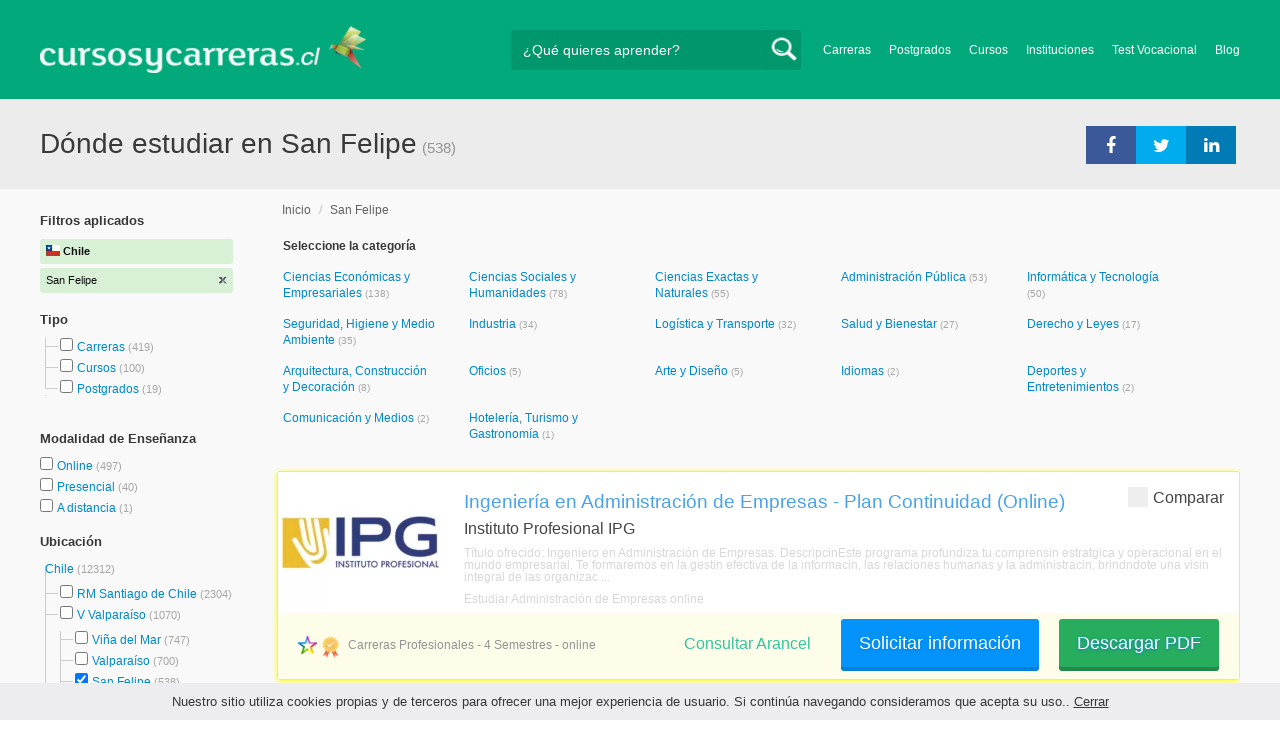

--- FILE ---
content_type: text/html; charset=utf-8
request_url: https://www.cursosycarreras.cl/san-felipe-Z-6547
body_size: 271591
content:
<!DOCTYPE html>
<!--[if lt IE 7]>
<html lang="es" class="no-js lt-ie9 lt-ie8 lt-ie7"> <![endif]-->
<!--[if IE 7]>
<html lang="es" class="no-js lt-ie9 lt-ie8"> <![endif]-->
<!--[if IE 8]>
<html lang="es" class="no-js lt-ie9"> <![endif]-->
<!--[if gt IE 8]><!-->
<html lang="es" class="no-js"> <!--<![endif]-->
<head>
		<meta charset="utf-8">
	<meta name="viewport" content="width=device-width, initial-scale=1">
	<link rel="dns-prefetch" href="//d2wu8443505y4l.cloudfront.net/">
	<link rel="dns-prefetch" href="//fonts.googleapis.com/">
	<link rel="dns-prefetch" href="//www.google-analytics.com/">
	<link rel="dns-prefetch" href="//ajax.googleapis.com/">
	<link rel="dns-prefetch" href="//cdnjs.cloudflare.com/">
	<link rel="dns-prefetch" href="//connect.facebook.net/">
	<title>Dónde estudiar en San Felipe - Cursosycarreras.cl</title>
	
			<link rel="amphtml" href="https://www.cursosycarreras.cl/amp/san-felipe-Z-6547" />
	
	<meta name="description"
		  content="Dónde estudiar en San Felipe. Te brindamos información relevante para decidir tu futuro profesional. Asesórate gratuitamente!">
		<!--[if IE]>
	<script src="https://cdnjs.cloudflare.com/ajax/libs/html5shiv/3.7.3/html5shiv.min.js"></script><![endif]-->
    <script src="/js/vendor/fallback.min.js"></script>
	<link rel="manifest" href="/manifest.json">


    <link rel="stylesheet" href="/css/directory.critical.min.css?buster=20260120151022" /><link rel="preload" href="/css/default.min.css?buster=20260120151022" as="style"><script>fallback.load({"default": "/css/default.min.css?buster=20260120151022"});</script><link rel="preload" href="/css/fonts.min.css?buster=20260120151022" as="style"><script>fallback.load({"fonts": "/css/fonts.min.css?buster=20260120151022"});</script>
			<link rel="icon" type="image/png" href="https://d2wu8443505y4l.cloudfront.net/img/static/cyc.ico">
		<meta name="robots" content="index,follow">
	<script type="text/javascript">
		var translation_list = 'solicitó información';
		var btnMore = 'Ver Más';
		var btnLess = 'Ver Menos';
		var btnFiltrar = 'FILTRAR';

		var language_id = 3;
		var fb_lang = 'es_LA';
		var gplus_lang = 'es-419';
		var domain_id = 3;
		var fb_app_id = "1749009852037344";
		var category_js = 'category-3.js';
		var origin = "Chile";

		var seguirLeyendo = 'Seguir leyendo';
		var priceFilters = '';
		var priceSymbol = '$';
        var busterHash = '20260120151022';
	</script>
		<script src="/js/directory.loader.min.js?buster=20260120151022"></script>
    <!-- PROD-1813 -->
    <script>
        var ua_parsed_device = {};
        var parser;
    </script>

	<style type="text/css">
		.ui-autocomplete {
			max-height: 300px;
			overflow-y: auto;
			overflow-x: hidden;
			padding: 0px;
			width: 288px !important;
		}

		* html .ui-autocomplete {
			height: 300px;
		}

		.ui-widget-content {
			background: #168CF8;
			border: 0px;
		}
		.ui-menu .ui-menu-item a {
			color: #FFFFFF;
		}
		.ui-menu .ui-menu-item a:hover {
			color: #000000;
		}
		@media (min-width: 0px) and (max-width: 1000px) {
			.ui-autocomplete {
				width: 259px !important;
			}
		}
	</style>

		
	
                    <script>
                    (function(i,s,o,g,r,a,m){i["GoogleAnalyticsObject"]=r;i[r]=i[r]||function(){
                    (i[r].q=i[r].q||[]).push(arguments)},i[r].l=1*new Date();a=s.createElement(o),
                    m=s.getElementsByTagName(o)[0];a.async=1;a.src=g;m.parentNode.insertBefore(a,m)
                    })(window,document,"script","//www.google-analytics.com/analytics.js","ga");

                    ga("create", "UA-2039841-1", "auto", {"legacyCookieDomain": "www.cursosycarreras.cl", "useAmpClientId": true});

                    ga(function(tracker) {
                        var clientId = tracker.get("clientId");
                        $(document).ready(function () {
                            fallback.ready(function() {
                                $.cookie("ga_client_id", clientId), { path: "/" };
                            });
                        });
                    });

                    ga("require", "GTM-MBDXGRC");
                    ga("send", "pageview");

                    var _gaq = _gaq || [];
                    _gaq.push(["_setAccount", "UA-2039841-1"]);
                    _gaq.push(["_setLocalGifPath", "https://d2wu8443505y4l.cloudfront.net/img/ga_track.gif"]);
                    _gaq.push(["_setLocalServerMode"]);

                    _gaq.push(["_trackPageview"]);

                    (function() {var ga = document.createElement("script"); ga.type = "text/javascript"; ga.async = true;
                    ga.src = ("https:" == document.location.protocol ? "https://" : "http://") + "stats.g.doubleclick.net/dc.js";
                    var s = document.getElementsByTagName("script")[0]; s.parentNode.insertBefore(ga, s);}
                    )();
                    </script>

                    <!-- Google tag (gtag.js) -->
                    <script async src="https://www.googletagmanager.com/gtag/js?id=UA-2039841-1"></script>
                    <script>
                        window.dataLayer = window.dataLayer || [];
                        function gtag(){dataLayer.push(arguments);}
                        gtag("js", new Date());

                        gtag("config", "UA-2039841-1");    // Universal Analytics property.
                        gtag("config", "G-6K2RD6RGP0", { "groups": "GA4" }); // G4
                    </script>
                
                <!-- Google tag (gtag.js) - Google Ads: AW-972370193 -->
                <script async src='https://www.googletagmanager.com/gtag/js?id=AW-972370193'></script>
                <script>
                    window.dataLayer = window.dataLayer || [];
                    function gtag(){dataLayer.push(arguments);}
                    gtag('js', new Date());

                    gtag('config','AW-972370193');
                </script>

                <script>
                function gtag_report_conversion(url) {
                var callback = function () {
                    if (typeof(url) != 'undefined') {
                    window.location = url;
                    }
                };
                gtag('event', 'conversion', {
                    'send_to': 'AW-972370193/4VOyCLCd2loQkeLUzwM',
                    'event_callback': callback
                });
                return false;
                }
                </script>
                <script>
                    window.dataLayer = window.dataLayer || [];
                    function gtag(){dataLayer.push(arguments);}
                    gtag('js', new Date());

                    gtag('config', 'AW-972370193',{'allow_enhanced_conversions': true});
                    var enhanced_conversion_data = {
                        'email': '', 
                        'phone_number': ''
                    };

                    </script>

                    <script>
                    function get_enhanced_conversion_data(){
                        var userInfo = JSON.parse($.cookie('user_info'));
                        if(typeof userInfo == 'undefined') {
                            userInfo = false;
                        }

                        var country_phone_code = $.cookie('enhanced_conversions_phone_code');
                        enhanced_conversion_data.email = userInfo !== false ? userInfo.email : document.querySelector('#email').value;
                        enhanced_conversion_data.phone_number = userInfo !== false ? userInfo.phone : document.querySelector('#mobile_phone').value; 

                        //enhanced_conversion_data.first_name = userInfo !== false ? userInfo.name : document.querySelector('#name').value;
                        //enhanced_conversion_data.last_name = userInfo !== false ? userInfo.lastname : document.querySelector('#lastname').value;

                        var phone_aux = enhanced_conversion_data.phone_number;

                        if(phone_aux[0] === '0') {
                            phone_aux = phone_aux.slice(1);
                        }

                        phone_aux = phone_aux.replace('-','').replaceAll(' ', '');

                        if(country_phone_code == '54') {
                            var re = /(11|[0-9]{3,4})15/;
                            phone_aux = phone_aux.replace(re, '$1' + '9');
                        }

                        phone_aux = country_phone_code + phone_aux;

                        enhanced_conversion_data.phone_number = phone_aux;   

                        gtag('event', 'conversion', {'send_to': 'AW-972370193/4VOyCLCd2loQkeLUzwM'});  
                    }
                    </script>
                
            <script>
            fallback.ready(['jQuery', 'jQuery.cookie'],function() {
                $(document).ready(function () {
                    function getParam(p) {
                        var match = RegExp('[?&]' + p + '=([^&]*)').exec(window.location.search);
                        return match && decodeURIComponent(match[1].replace(/\+/g, ' '));
                    }

                    function addGclid() {
                        var gclidParam = getParam('gclid');
                        if(gclidParam){
                            $.cookie('ga_gclid_ck', gclidParam, { path: '/', expires: 90 })
                        }
                    }

                    addGclid();

                })
            });
            </script>    <script>(function(w,d,t,r,u){var f,n,i;w[u]=w[u]||[],f=function(){var o={ti:"17273869"};o.q=w[u],w[u]=new UET(o),w[u].push("pageLoad")},n=d.createElement(t),n.src=r,n.async=1,n.onload=n.onreadystatechange=function(){var s=this.readyState;s&&s!=="loaded"&&s!=="complete"||(f(),n.onload=n.onreadystatechange=null)},i=d.getElementsByTagName(t)[0],i.parentNode.insertBefore(n,i)})(window,document,"script","//bat.bing.com/bat.js","uetq");</script>    <!-- Facebook Pixel Code -->
    <script>
    !function(f,b,e,v,n,t,s){if(f.fbq)return;n=f.fbq=function(){n.callMethod?
    n.callMethod.apply(n,arguments):n.queue.push(arguments)};if(!f._fbq)f._fbq=n;
    n.push=n;n.loaded=!0;n.version='2.0';n.queue=[];t=b.createElement(e);t.async=!0;
    t.src=v;s=b.getElementsByTagName(e)[0];s.parentNode.insertBefore(t,s)}(window,
    document,'script','https://connect.facebook.net/en_US/fbevents.js');

    fbq('init', '450204055122340');
    fbq('init', '211195203891851');
    fbq('track', "PageView");
    </script>
    <noscript><img height="1" width="1" style="display:none"
    src="https://www.facebook.com/tr?id=450204055122340&ev=PageView&noscript=1"
    /><img height="1" width="1" style="display:none"
    src="https://www.facebook.com/tr?id=211195203891851&ev=PageView&noscript=1"
    /></noscript>
    <!-- End Facebook Pixel Code -->

	<!-- Twitter single-event website tag code -->
	<script src="//platform.twitter.com/oct.js" type="text/javascript"></script>
	<noscript>
	<img height="1" width="1" style="display:none;" alt="" src="https://analytics.twitter.com/i/adsct?txn_id=nx6a2&p_id=Twitter&tw_sale_amount=0&tw_order_quantity=0" />
	<img height="1" width="1" style="display:none;" alt="" src="//t.co/i/adsct?txn_id=nx6a2&p_id=Twitter&tw_sale_amount=0&tw_order_quantity=0" />
	</noscript>
	<!-- End Twitter single-event website tag code -->
			<script type="text/javascript">
		fallback.load({'google_trackConversion' : ['//www.googleadservices.com/pagead/conversion_async.js']});
		fallback.ready(['google_trackConversion'], function() {
			window.google_trackConversion({
			  google_conversion_id: 972370193,
			  google_custom_params: window.google_tag_params,
			  google_remarketing_only: true
			});
		});
		</script>            <script src="/js/vendor/newrelic.js"></script>
    
	</head>
<body>

        <!-- Google Tag Manager (noscript) -->
        <noscript><iframe src='https://www.googletagmanager.com/ns.html?id=GTM-TWQPXZQ'
        height='0' width='0' style='display:none;visibility:hidden'></iframe></noscript>
        <!-- End Google Tag Manager (noscript) -->
        <div class="gdpr-advice"><span>Nuestro sitio utiliza cookies propias y de terceros para ofrecer una mejor experiencia de usuario. Si continúa navegando consideramos que acepta su uso.. <a href="#">Cerrar</a></span></div>
<script>
  //cuando se carga facebook.min.js a este FB.init no le da bola
  //to refactor, ver si realmente es necesario dejarlo aca
  window.fbAsyncInit = function() {
    FB.init({
      appId      : fb_app_id,
      xfbml      : true,
      version    : 'v4.0'
    });
  };

  (function(d, s, id){
     var js, fjs = d.getElementsByTagName(s)[0];
     if (d.getElementById(id)) {return;}
     js = d.createElement(s); js.id = id;
     js.src = "//connect.facebook.net/"+fb_lang+"/all.js";
     fjs.parentNode.insertBefore(js, fjs);
   }(document, 'script', 'facebook-jssdk'));

    </script>
<div id="fb-root"></div>
<div class="site-background">
	<div class="wrap">
		<header class="header2">
			<div class="wr1">
				<nav class="header-logo2">
						                    <h4 id="header-logo-cl2">
	                        <a
	                        	href="https://www.cursosycarreras.cl/"
	                        	title="www.cursosycarreras.cl">
	                            <picture>
                                    <source srcset="https://d2wu8443505y4l.cloudfront.net/img/static/logo-3.png" media="(max-width: 1000px)">
                                    <img
		                            	src="https://d2wu8443505y4l.cloudfront.net/img/static/logo_cyc_cl.webp"
		                            	alt="www.cursosycarreras.cl">
                                </picture>
	                        </a>
	                    </h4>
	                				</nav>
                				<div class="menu-btn"  onclick="toggleMenu()"></div>
				<div class="search-btn"></div>
				<div class="menu-options" id="menu-options">
					<ul>
						<li><a href="https://www.cursosycarreras.cl/carreras-T-16">Carreras</a></li><li><a href="https://www.cursosycarreras.cl/postgrados-T-4">Postgrados</a></li><li><a href="https://www.cursosycarreras.cl/cursos-T-1">Cursos</a></li><li><a href="https://www.cursosycarreras.cl/instituciones-educativas-chile">Instituciones</a></li><li><a href="https://www.cursosycarreras.cl/test_vocacional_orientacion_vocacional.php">Test Vocacional</a></li><li><a href="https://www.cursosycarreras.cl/orientacion/">Blog</a></li>					</ul>
				</div>


				<div id="buscador-collapsable">
										<form action="https://www.cursosycarreras.cl/search" method="get" class="left search-form validate-search-form active" >
												<input name="q" type="text"
							   class="buscador active"  value=""							   placeholder="¿Qué quieres aprender?"/>
						<input type="submit" value="" class="search_button"/>
						<a href="" class="cross">X</a>
					</form>
				</div>
                				<br class="clr">
			</div>



			


			
			<!--Franja con nombre de categoria -->
								<div class="search-result-text hide_mobile min-margin">
						<div class="content-wrapper">
														<h1 class="left span_h h1-q">
								<strong>Dónde estudiar en San Felipe</strong><span style='padding-left: 5px;'>(538)</span>							</h1>
															<ul class="social-share cf no-image" style="">
									<li><a title="Compartir en Linkedin" class="linktin pop-upper" href="https://www.linkedin.com/shareArticle?mini=true&amp;url=https://www.cursosycarreras.cl/san-felipe-Z-6547&amp;title=Dónde estudiar en San Felipe - Cursosycarreras.cl&amp;summary=undefined&amp;source=" onclick="return shareWindow(this.href, 520, 350);"><i class="fa fa-linkedin"></i></a></li>
									<li><a title="Compartir en Twitter" class="tivitir pop-upper" href="https://twitter.com/home?status=https://www.cursosycarreras.cl/san-felipe-Z-6547" onclick="return shareWindow(this.href, 520, 350);"><i class="fa fa-twitter"></i></a></li>
									<li><a title="Compartir en Facebook" class="feysbuk pop-upper" href="https://www.facebook.com/sharer/sharer.php?u=https://www.cursosycarreras.cl/san-felipe-Z-6547&amp;t=Dónde estudiar en San Felipe - Cursosycarreras.cl" onclick="return shareWindow(this.href, 520, 350);"><i class="fa fa-facebook"></i></a></li>
								</ul>
														<br class="clr">
						</div>
					</div>
					
		</header>





		<div class="wrapper">
			<section role="main" id="main-content">
				
<!-- PROD-845 -->
<script>
	var show_comparator_preview = true;

	var site_url = "https://www.cursosycarreras.cl/";
</script>

<!-- PROD-1187 -->
<script>
	fallback.ready(function(){
		$(document).ready(function(){
			window.googletag = window.googletag || {cmd: []};
googletag.cmd.push(function() {
	googletag.defineSlot('/4068930/LISTADOS_DK_1_CL', [217, 409], 'div-LISTADOS_DK_1_CL').addService(googletag.pubads());
	googletag.defineSlot('/4068930/LISTADOS_DK_2_CL', [961, 162], 'div-LISTADOS_DK_2_CL').addService(googletag.pubads());
	googletag.defineSlot('/4068930/LISTADOS_MOBILE_AMP_1_CL', [300, 200], 'div-LISTADOS_MOBILE_AMP_1_CL').addService(googletag.pubads());
	googletag.defineSlot('/4068930/LISTADOS_MOBILE_AMP_2_CL', [300, 200], 'div-LISTADOS_MOBILE_AMP_2_CL').addService(googletag.pubads());
	googletag.pubads().enableSingleRequest();
	googletag.pubads().collapseEmptyDivs();
	googletag.enableServices();
});
if($(document).width() >= 1000){
	googletag.cmd.push(function() { googletag.display('div-LISTADOS_DK_1_CL'); });
	googletag.cmd.push(function() { googletag.display('div-LISTADOS_DK_2_CL'); });
}
else{
	googletag.cmd.push(function() { googletag.display('div-LISTADOS_MOBILE_AMP_1_CL'); });
	googletag.cmd.push(function() { googletag.display('div-LISTADOS_MOBILE_AMP_2_CL'); });
}

			function DFPBannerFixed(element){
				if(element.length){
					element.css('position', 'relative');
					element.css('top', 'unset');

					var position = element.offset();
					var scrollTop = $(window).scrollTop();
					
					if(position.top < scrollTop){
						element.css('position', 'fixed');
						element.css('top', '0px');
					}else{
						element.css('position', 'relative');
						element.css('top', 'unset');
					}
				}
			}

			function removeDFPBannerListadosMobileAmp1OnDK(){
				if($(window).width() >= 1000){
					if($('.DFPBanner_LISTADOS_MOBILE_AMP_1').length){
						$('.DFPBanner_LISTADOS_MOBILE_AMP_1').remove();
					}
				}
			}
			
			removeDFPBannerListadosMobileAmp1OnDK();
			DFPBannerFixed($('.DFPBanner_LISTADOS_DK_1'));
			$(window).scroll( function(){
		        DFPBannerFixed($('.DFPBanner_LISTADOS_DK_1'));
		    });
				});
	});

	// PROD-1873
	var whatsapp_lead = null;
	var whatsapp_lead_province_name = null;
	var whatsapp_lead_group_url = null;
</script>



<a href="#form_not_multi" id="foo" class="fancybox_nm" style="display: none"></a>
<div id="form_not_multi"></div>
<div class="search-result ">
	<div class="search-result-text show_mobile_only min-margin">
		<div class="content-wrapper">
							<h1 class="left span_h h1-q">
				<strong>Dónde estudiar en San Felipe</strong>				<span class="left" style="vertical-align: top;padding-left: 5px;">(538)</span>
			</h1>

			<br class="clr">
		</div>
	</div>

	<article class="results-bottom">
				<div class="content-wrapper">
			<div id="filter-mobile-wrapper">
				<div class="applied-filters">
					<ul>
										<li>
			<a href="search">
				<span class="text">San Felipe</span>
				<span class="close right">
				</span>
			</a>
		</li>
			
					</ul>
				</div>
				<div id="btn-filtrar">FILTRAR</div>
			</div>
			<aside class="left" id="aside-left">
	<!-- PROD-633 slot: LISTADOS_DK_1 -->
		<form id="faceted_nav_form" name="faceted_nav_form" action="/search">
		<div class="filter-box applied-filters">
			<div class="title">Filtros aplicados</div>
			<nav>
				<ul>
					<li>
						<a href="">
							<span class="flag chi" ></span>
							<span class="text_country">Chile</span>
						</a>
					</li>
									<li>
			<a href="search">
				<span class="text">San Felipe</span>
				<span class="close right">
				</span>
			</a>
		</li>
			
				</ul>
			</nav>
		</div>

		
					<div class="filter-box location checkbox">
				<div class="title">Tipo</div>
				<nav>
					<ul>
						<li class="first-node"></label>
							<ul class="child-filters"><li class="first-node SearchTypeTracking" id="Carreras">
								<label>
								<input type="checkbox" name="type_id" data-level="0" class="level_0" data-route="search"  data-url="https://www.cursosycarreras.cl/carreras-san-felipe-TZ-16-6547" value="16"  />
									<a href="https://www.cursosycarreras.cl/carreras-san-felipe-TZ-16-6547" title="Carreras">Carreras</a><span> (419)</span><br class="clr">
								</label></li><li class=" SearchTypeTracking" id="Cursos">
								<label>
								<input type="checkbox" name="type_id" data-level="0" class="level_0" data-route="search"  data-url="https://www.cursosycarreras.cl/cursos-san-felipe-TZ-1-6547" value="1"  />
									<a href="https://www.cursosycarreras.cl/cursos-san-felipe-TZ-1-6547" title="Cursos">Cursos</a><span> (100)</span><br class="clr">
								</label></li><li class="last-node SearchTypeTracking" id="Postgrados">
								<label>
								<input type="checkbox" name="type_id" data-level="0" class="level_0" data-route="search"  data-url="https://www.cursosycarreras.cl/postgrados-san-felipe-TZ-4-6547" value="4"  />
									<a href="https://www.cursosycarreras.cl/postgrados-san-felipe-TZ-4-6547" title="Postgrados">Postgrados</a><span> (19)</span><br class="clr">
								</label></li></ul>						</li>
					</ul>
				</nav>
				<br>
			</div>
		
		
		
							<div class="filter-box method checkbox">
				<div class="title">Modalidad de Enseñanza</div>
				<nav>
					<ul>
																				<li id="Online" class="SearchMethodTracking">
								<label>
									<input name="method_id" type="checkbox" data-route="search" data-url="https://www.cursosycarreras.cl/san-felipe-online-ZM-6547-3" value="3"  />
									<a href="https://www.cursosycarreras.cl/san-felipe-online-ZM-6547-3">Online </a><span>(497)</span>
									<br class="clr">
								</label>
							</li>
																				<li id="Presencial" class="SearchMethodTracking">
								<label>
									<input name="method_id" type="checkbox" data-route="search" data-url="https://www.cursosycarreras.cl/san-felipe-presencial-ZM-6547-1" value="1"  />
									<a href="https://www.cursosycarreras.cl/san-felipe-presencial-ZM-6547-1">Presencial </a><span>(40)</span>
									<br class="clr">
								</label>
							</li>
																				<li id="A-distancia" class="SearchMethodTracking">
								<label>
									<input name="method_id" type="checkbox" data-route="search" data-url="https://www.cursosycarreras.cl/san-felipe-a-distancia-ZM-6547-2" value="2"  />
									<a href="https://www.cursosycarreras.cl/san-felipe-a-distancia-ZM-6547-2">A distancia </a><span>(1)</span>
									<br class="clr">
								</label>
							</li>
											</ul>
				</nav>
			</div>
				
		
							<div class="filter-box location checkbox">
				<div class="title">Ubicación</div>
										<nav>
						<ul>

						<li class="first-node"><label><a href="" class="country_a">Chile   </a><span>(12312)</span></label>
							<ul class="child-filters"><li class="first-node SearchZoneTracking" id="RM-Santiago-de-Chile">
								<label>
								<input type="checkbox" name="zone_id" data-level="1" class="level_1" data-route="search"  data-url="https://www.cursosycarreras.cl/santiago-de-chile-Z-6209" value="6209"  />
									<a href="https://www.cursosycarreras.cl/santiago-de-chile-Z-6209">RM Santiago de Chile</a><span> (2304)</span><br class="clr">
                                </label></li><li class=" SearchZoneTracking" id="V-Valparaíso">
								<label>
								<input type="checkbox" name="zone_id" data-level="1" class="level_1" data-route="search"  data-url="https://www.cursosycarreras.cl/valparaiso-Z-6211" value="6211"  />
									<a href="https://www.cursosycarreras.cl/valparaiso-Z-6211">V Valparaíso</a><span> (1070)</span><br class="clr">
                                </label><ul class="child-filters"><li class="first-node SearchZoneTracking" id="Viña-del-Mar">
								<label>
								<input type="checkbox" name="zone_id" data-level="2" class="level_2" data-route="search"  data-url="https://www.cursosycarreras.cl/vina-del-mar-Z-6552" value="6552"  />
									<a href="https://www.cursosycarreras.cl/vina-del-mar-Z-6552">Viña del Mar</a><span> (747)</span><br class="clr">
                                </label></li><li class=" SearchZoneTracking" id="Valparaíso">
								<label>
								<input type="checkbox" name="zone_id" data-level="2" class="level_2" data-route="search"  data-url="https://www.cursosycarreras.cl/valparaiso-Z-6550" value="6550"  />
									<a href="https://www.cursosycarreras.cl/valparaiso-Z-6550">Valparaíso</a><span> (700)</span><br class="clr">
                                </label></li><li class=" SearchZoneTracking" id="San-Felipe">
								<label>
								<input type="checkbox" name="zone_id" data-level="2" class="level_2" data-route="search"  data-url="search" value="6547" checked />
									<a href="search">San Felipe</a><span> (538)</span><br class="clr">
                                </label></li><li class=" SearchZoneTracking" id="San-Antonio">
								<label>
								<input type="checkbox" name="zone_id" data-level="2" class="level_2" data-route="search"  data-url="https://www.cursosycarreras.cl/san-antonio-Z-6545" value="6545"  />
									<a href="https://www.cursosycarreras.cl/san-antonio-Z-6545">San Antonio</a><span> (524)</span><br class="clr">
                                </label></li><li class=" SearchZoneTracking" id="Los-Andes">
								<label>
								<input type="checkbox" name="zone_id" data-level="2" class="level_2" data-route="search"  data-url="https://www.cursosycarreras.cl/los-andes-Z-6533" value="6533"  />
									<a href="https://www.cursosycarreras.cl/los-andes-Z-6533">Los Andes</a><span> (524)</span><br class="clr">
                                </label></li><li class=" SearchZoneTracking" id="Quillota">
								<label>
								<input type="checkbox" name="zone_id" data-level="2" class="level_2" data-route="search"  data-url="https://www.cursosycarreras.cl/quillota-Z-6541" value="6541"  />
									<a href="https://www.cursosycarreras.cl/quillota-Z-6541">Quillota</a><span> (515)</span><br class="clr">
                                </label></li><li class=" SearchZoneTracking" id="La-Ligua">
								<label>
								<input type="checkbox" name="zone_id" data-level="2" class="level_2" data-route="search"  data-url="https://www.cursosycarreras.cl/la-ligua-Z-6530" value="6530"  />
									<a href="https://www.cursosycarreras.cl/la-ligua-Z-6530">La Ligua</a><span> (506)</span><br class="clr">
                                </label></li><li class="last-node SearchZoneTracking" id="La-Calera">
								<label>
								<input type="checkbox" name="zone_id" data-level="2" class="level_2" data-route="search"  data-url="https://www.cursosycarreras.cl/la-calera-Z-6528" value="6528"  />
									<a href="https://www.cursosycarreras.cl/la-calera-Z-6528">La Calera</a><span> (502)</span><br class="clr">
                                </label></li></ul></li><li class=" SearchZoneTracking" id="VIII-Biobío">
								<label>
								<input type="checkbox" name="zone_id" data-level="1" class="level_1" data-route="search"  data-url="https://www.cursosycarreras.cl/biobio-Z-6201" value="6201"  />
									<a href="https://www.cursosycarreras.cl/biobio-Z-6201">VIII Biobío</a><span> (1004)</span><br class="clr">
                                </label></li><li class=" SearchZoneTracking" id="X-Los-Lagos">
								<label>
								<input type="checkbox" name="zone_id" data-level="1" class="level_1" data-route="search"  data-url="https://www.cursosycarreras.cl/los-lagos-Z-6205" value="6205"  />
									<a href="https://www.cursosycarreras.cl/los-lagos-Z-6205">X Los Lagos</a><span> (711)</span><br class="clr">
                                </label></li><li class=" SearchZoneTracking" id="II-Antofagasta">
								<label>
								<input type="checkbox" name="zone_id" data-level="1" class="level_1" data-route="search"  data-url="https://www.cursosycarreras.cl/antofagasta-Z-6197" value="6197"  />
									<a href="https://www.cursosycarreras.cl/antofagasta-Z-6197">II Antofagasta</a><span> (695)</span><br class="clr">
                                </label></li><li class=" SearchZoneTracking" id="IV-Coquimbo">
								<label>
								<input type="checkbox" name="zone_id" data-level="1" class="level_1" data-route="search"  data-url="https://www.cursosycarreras.cl/coquimbo-Z-6202" value="6202"  />
									<a href="https://www.cursosycarreras.cl/coquimbo-Z-6202">IV Coquimbo</a><span> (689)</span><br class="clr">
                                </label></li><li class=" SearchZoneTracking" id="VII-Maule">
								<label>
								<input type="checkbox" name="zone_id" data-level="1" class="level_1" data-route="search"  data-url="https://www.cursosycarreras.cl/maule-Z-6208" value="6208"  />
									<a href="https://www.cursosycarreras.cl/maule-Z-6208">VII Maule</a><span> (683)</span><br class="clr">
                                </label></li><li class=" SearchZoneTracking" id="IX-La-Araucanía">
								<label>
								<input type="checkbox" name="zone_id" data-level="1" class="level_1" data-route="search"  data-url="https://www.cursosycarreras.cl/la-araucania-Z-6203" value="6203"  />
									<a href="https://www.cursosycarreras.cl/la-araucania-Z-6203">IX La Araucanía</a><span> (637)</span><br class="clr">
                                </label></li><li class=" SearchZoneTracking" id="XVI---Ñuble">
								<label>
								<input type="checkbox" name="zone_id" data-level="1" class="level_1" data-route="search"  data-url="https://www.cursosycarreras.cl/xvi-nuble-Z-12324" value="12324"  />
									<a href="https://www.cursosycarreras.cl/xvi-nuble-Z-12324">XVI - Ñuble</a><span> (634)</span><br class="clr">
                                </label></li><li class=" SearchZoneTracking" id="VI-Libertador-General-Bernardo-O'Higgins">
								<label>
								<input type="checkbox" name="zone_id" data-level="1" class="level_1" data-route="search"  data-url="https://www.cursosycarreras.cl/libertador-general-bernardo-o-higgins-Z-6204" value="6204"  />
									<a href="https://www.cursosycarreras.cl/libertador-general-bernardo-o-higgins-Z-6204">VI Libertador General Bernardo O'Higgins</a><span> (623)</span><br class="clr">
                                </label></li><li class=" SearchZoneTracking" id="XIV-Los-Ríos">
								<label>
								<input type="checkbox" name="zone_id" data-level="1" class="level_1" data-route="search"  data-url="https://www.cursosycarreras.cl/los-rios-Z-6206" value="6206"  />
									<a href="https://www.cursosycarreras.cl/los-rios-Z-6206">XIV Los Ríos</a><span> (589)</span><br class="clr">
                                </label></li><li class=" SearchZoneTracking" id="I-Tarapacá">
								<label>
								<input type="checkbox" name="zone_id" data-level="1" class="level_1" data-route="search"  data-url="https://www.cursosycarreras.cl/tarapaca-Z-6210" value="6210"  />
									<a href="https://www.cursosycarreras.cl/tarapaca-Z-6210">I Tarapacá</a><span> (565)</span><br class="clr">
                                </label></li><li class=" SearchZoneTracking" id="XII-Magallanes-y-Antártica-Chilena">
								<label>
								<input type="checkbox" name="zone_id" data-level="1" class="level_1" data-route="search"  data-url="https://www.cursosycarreras.cl/magallanes-y-antartica-chilena-Z-6207" value="6207"  />
									<a href="https://www.cursosycarreras.cl/magallanes-y-antartica-chilena-Z-6207">XII Magallanes y Antártica Chilena</a><span> (559)</span><br class="clr">
                                </label></li><li class=" SearchZoneTracking" id="III-Atacama">
								<label>
								<input type="checkbox" name="zone_id" data-level="1" class="level_1" data-route="search"  data-url="https://www.cursosycarreras.cl/atacama-Z-6199" value="6199"  />
									<a href="https://www.cursosycarreras.cl/atacama-Z-6199">III Atacama</a><span> (520)</span><br class="clr">
                                </label></li><li class=" SearchZoneTracking" id="XI-Aysén-del-General-Carlos-Ibáñez-del-Campo">
								<label>
								<input type="checkbox" name="zone_id" data-level="1" class="level_1" data-route="search"  data-url="https://www.cursosycarreras.cl/aysen-del-general-carlos-ibanez-del-campo-Z-6200" value="6200"  />
									<a href="https://www.cursosycarreras.cl/aysen-del-general-carlos-ibanez-del-campo-Z-6200">XI Aysén del General Carlos Ibáñez del Campo</a><span> (518)</span><br class="clr">
                                </label></li><li class="last-node SearchZoneTracking" id="XV-Arica-y-Parinacota">
								<label>
								<input type="checkbox" name="zone_id" data-level="1" class="level_1" data-route="search"  data-url="https://www.cursosycarreras.cl/arica-y-parinacota-Z-6198" value="6198"  />
									<a href="https://www.cursosycarreras.cl/arica-y-parinacota-Z-6198">XV Arica y Parinacota</a><span> (511)</span><br class="clr">
                                </label></li></ul>						</li>
						</ul>
					</nav>
					<br>
										<nav>
						<ul>

						<li class="first-node"><label><a href="" class="country_a">España   </a><span>(1)</span></label>
							<ul class="child-filters"><li class="last-node SearchZoneTracking" id="Barcelona">
								<label>
								<input type="checkbox" name="zone_id" data-level="1" class="level_1" data-route="search"  data-url="https://www.cursosycarreras.cl/barcelona-Z-8048" value="8048"  />
									<a href="https://www.cursosycarreras.cl/barcelona-Z-8048">Barcelona</a><span> (1)</span><br class="clr">
                                </label></li></ul>						</li>
						</ul>
					</nav>
					<br>
								</div>
		
		
				
		

							<div class="filter-box kind checkbox">
				<div class="title">Pública / Privada</div>
				<nav>
					<ul>
																				<li id="Instituciones-Privadas" class="SearchKindTracking">
								<label>
									<input name="kind" type="checkbox" data-route="search" data-url="https://www.cursosycarreras.cl/san-felipe-instituciones-privadas-ZK-6547-2" value="2"  />
									<a href="https://www.cursosycarreras.cl/san-felipe-instituciones-privadas-ZK-6547-2">Instituciones Privadas <span>(515)</span></a>
									<br class="clr">
								</label>
							</li>
																				<li id="Instituciones-Públicas" class="SearchKindTracking">
								<label>
									<input name="kind" type="checkbox" data-route="search" data-url="https://www.cursosycarreras.cl/san-felipe-instituciones-publicas-ZK-6547-1" value="1"  />
									<a href="https://www.cursosycarreras.cl/san-felipe-instituciones-publicas-ZK-6547-1">Instituciones Públicas <span>(17)</span></a>
									<br class="clr">
								</label>
							</li>
											</ul>
				</nav>
			</div>
				
							<div class="filter-box institution checkbox">
				<div class="title">Institución</div>
				<nav>
					<ul>
																				<li id="UANDES---Universidad-de-los-Andes-Online">
								<label>
									<a href="https://www.cursosycarreras.cl/san-felipe-universidad-de-los-andes-online-ZI-6547-2733"><div class="institution_facet">UANDES - Universidad de los Andes Online</div>  <span class="institution_facet">(53)</span> </a>
									<br class="clr">
								</label>
							</li>
																				<li id="IPG---Instituto-Profesional-IPG">
								<label>
									<a href="https://www.cursosycarreras.cl/san-felipe-instituto-profesional-ipg-ZI-6547-2507"><div class="institution_facet">IPG - Instituto Profesional IPG</div>  <span class="institution_facet">(52)</span> </a>
									<br class="clr">
								</label>
							</li>
																				<li id="IPP---Instituto-Profesional-Providencia">
								<label>
									<a href="https://www.cursosycarreras.cl/san-felipe-instituto-profesional-ipp-ZI-6547-895"><div class="institution_facet">IPP - Instituto Profesional Providencia</div>  <span class="institution_facet">(49)</span> </a>
									<br class="clr">
								</label>
							</li>
																				<li id="IACC---Instituto-Profesional-IACC">
								<label>
									<a href="https://www.cursosycarreras.cl/san-felipe-instituto-profesional-iacc-ZI-6547-2271"><div class="institution_facet">IACC - Instituto Profesional IACC</div>  <span class="institution_facet">(46)</span> </a>
									<br class="clr">
								</label>
							</li>
																				<li id="IPCHILE---Instituto-Profesional-de-Chile">
								<label>
									<a href="https://www.cursosycarreras.cl/san-felipe-ipchile-instituto-profesional-de-chile-ZI-6547-892"><div class="institution_facet">IPCHILE - Instituto Profesional de Chile</div>  <span class="institution_facet">(44)</span> </a>
									<br class="clr">
								</label>
							</li>
																				<li id="AIEP---Instituto-Profesional-AIEP">
								<label>
									<a href="https://www.cursosycarreras.cl/san-felipe-instituto-profesional-aiep-ZI-6547-891"><div class="institution_facet">AIEP - Instituto Profesional AIEP</div>  <span class="institution_facet">(38)</span> </a>
									<br class="clr">
								</label>
							</li>
																				<li id="IPLACEX---Instituto-Profesional-Latinoamericano-de-Comercio-Exterior">
								<label>
									<a href="https://www.cursosycarreras.cl/san-felipe-instituto-profesional-iplacex-ZI-6547-894"><div class="institution_facet">IPLACEX - Instituto Profesional Latinoamericano de Comercio Exterior</div>  <span class="institution_facet">(32)</span> </a>
									<br class="clr">
								</label>
							</li>
																				<li id="IPDP---Instituto-Profesional-Diego-Portales">
								<label>
									<a href="https://www.cursosycarreras.cl/san-felipe-ip-organizacion-educacional-diego-portales-ZI-6547-820"><div class="institution_facet">IPDP - Instituto Profesional Diego Portales</div>  <span class="institution_facet">(30)</span> </a>
									<br class="clr">
								</label>
							</li>
																				<li id="Duoc-UC-|-Eclass">
								<label>
									<a href="https://www.cursosycarreras.cl/san-felipe-duoc-e-class-ZI-6547-2253"><div class="institution_facet">Duoc UC | Eclass</div>  <span class="institution_facet">(29)</span> </a>
									<br class="clr">
								</label>
							</li>
																				<li id="UB---Universidad-Bolivariana">
								<label>
									<a href="https://www.cursosycarreras.cl/san-felipe-universidad-bolivariana-ZI-6547-2517"><div class="institution_facet">UB - Universidad Bolivariana</div>  <span class="institution_facet">(22)</span> </a>
									<br class="clr">
								</label>
							</li>
																				<li id="UGM---Universidad-Gabriela-Mistral">
								<label>
									<a href="https://www.cursosycarreras.cl/san-felipe-universidad-gabriela-mistral-ZI-6547-2249"><div class="institution_facet">UGM - Universidad Gabriela Mistral</div>  <span class="institution_facet">(21)</span> </a>
									<br class="clr">
								</label>
							</li>
																				<li id="Santo-Tomas-Online---Santo-Tomas-Online">
								<label>
									<a href="https://www.cursosycarreras.cl/san-felipe-instituto-profesional-santo-tomas-ZI-6547-2528"><div class="institution_facet">Santo Tomas Online - Santo Tomas Online</div>  <span class="institution_facet">(17)</span> </a>
									<br class="clr">
								</label>
							</li>
																				<li id="UPLA---Universidad-de-Playa-Ancha">
								<label>
									<a href="https://www.cursosycarreras.cl/san-felipe-universidad-de-playa-ancha-ZI-6547-844"><div class="institution_facet">UPLA - Universidad de Playa Ancha</div>  <span class="institution_facet">(17)</span> </a>
									<br class="clr">
								</label>
							</li>
																				<li id="UK---Universidad--Uk">
								<label>
									<a href="https://www.cursosycarreras.cl/san-felipe-universidad-kuepa-ZI-6547-2144"><div class="institution_facet">UK - Universidad  Uk</div>  <span class="institution_facet">(13)</span> </a>
									<br class="clr">
								</label>
							</li>
																				<li id="CIISA---Instituto-Profesional-CIISA">
								<label>
									<a href="https://www.cursosycarreras.cl/san-felipe-instituto-profesional-ciisa-ZI-6547-2512"><div class="institution_facet">CIISA - Instituto Profesional CIISA</div>  <span class="institution_facet">(11)</span> </a>
									<br class="clr">
								</label>
							</li>
																				<li id="Universidad-Europea">
								<label>
									<a href="https://www.cursosycarreras.cl/san-felipe-universidad-europea-ZI-6547-2666"><div class="institution_facet">Universidad Europea</div>  <span class="institution_facet">(9)</span> </a>
									<br class="clr">
								</label>
							</li>
																				<li id="UNIACC---Universidad-UNIACC">
								<label>
									<a href="https://www.cursosycarreras.cl/san-felipe-universidad-uniacc-ZI-6547-2353"><div class="institution_facet">UNIACC - Universidad UNIACC</div>  <span class="institution_facet">(8)</span> </a>
									<br class="clr">
								</label>
							</li>
																				<li id="UMAYOR---Universidad-Mayor---ADVANCE">
								<label>
									<a href="https://www.cursosycarreras.cl/san-felipe-universidad-mayor-ZI-6547-847"><div class="institution_facet">UMAYOR - Universidad Mayor - ADVANCE</div>  <span class="institution_facet">(8)</span> </a>
									<br class="clr">
								</label>
							</li>
																				<li id="UDLA---Universidad-de-Las-Américas">
								<label>
									<a href="https://www.cursosycarreras.cl/san-felipe-udla-nbsp-universidad-de-las-americas-ZI-6547-2243"><div class="institution_facet">UDLA - Universidad de Las Américas</div>  <span class="institution_facet">(7)</span> </a>
									<br class="clr">
								</label>
							</li>
																				<li id="UAC---Universidad-de-Aconcagua">
								<label>
									<a href="https://www.cursosycarreras.cl/san-felipe-universidad-de-aconcagua-ZI-6547-910"><div class="institution_facet">UAC - Universidad de Aconcagua</div>  <span class="institution_facet">(6)</span> </a>
									<br class="clr">
								</label>
							</li>
																				<li id="MANPOWER---Manpower---Centro-de-Formación-Técnica-Acreditado">
								<label>
									<a href="https://www.cursosycarreras.cl/san-felipe-manpower-centro-de-formacion-tecnica-ZI-6547-900"><div class="institution_facet">MANPOWER - Manpower - Centro de Formación Técnica Acreditado</div>  <span class="institution_facet">(6)</span> </a>
									<br class="clr">
								</label>
							</li>
																				<li id="IPVC---Instituto-Profesional-Valle-Central">
								<label>
									<a href="https://www.cursosycarreras.cl/san-felipe-instituto-profesional-valle-central-ZI-6547-896"><div class="institution_facet">IPVC - Instituto Profesional Valle Central</div>  <span class="institution_facet">(5)</span> </a>
									<br class="clr">
								</label>
							</li>
																				<li id="EDS---Escuela-de-Seguridad">
								<label>
									<a href="https://www.cursosycarreras.cl/san-felipe-escuela-de-seguridad-ZI-6547-2665"><div class="institution_facet">EDS - Escuela de Seguridad</div>  <span class="institution_facet">(4)</span> </a>
									<br class="clr">
								</label>
							</li>
																				<li id="UMC---Universidad-Miguel-de-Cervantes">
								<label>
									<a href="https://www.cursosycarreras.cl/san-felipe-universidad-miguel-de-cervantes-ZI-6547-2523"><div class="institution_facet">UMC - Universidad Miguel de Cervantes</div>  <span class="institution_facet">(4)</span> </a>
									<br class="clr">
								</label>
							</li>
																				<li id="Duoc-UC">
								<label>
									<a href="https://www.cursosycarreras.cl/san-felipe-duocuc-ZI-6547-859"><div class="institution_facet">Duoc UC</div>  <span class="institution_facet">(3)</span> </a>
									<br class="clr">
								</label>
							</li>
																				<li id="IP-Británico---Instituto-Profesional-Chileno-Británico-de-Cultura">
								<label>
									<a href="https://www.cursosycarreras.cl/san-felipe-instituto-profesional-chileno-britanico-de-cultura-ZI-6547-2533"><div class="institution_facet">IP Británico - Instituto Profesional Chileno Británico de Cultura</div>  <span class="institution_facet">(2)</span> </a>
									<br class="clr">
								</label>
							</li>
																				<li id="IEB---Instituto-de-Estudios-Bancarios-Guillermo-Subercaseaux">
								<label>
									<a href="https://www.cursosycarreras.cl/san-felipe-instituto-de-estudios-bancarios-guillermo-subercaseaux-ZI-6547-2107"><div class="institution_facet">IEB - Instituto de Estudios Bancarios Guillermo Subercaseaux</div>  <span class="institution_facet">(1)</span> </a>
									<br class="clr">
								</label>
							</li>
											</ul>
				</nav>
			</div>
					
							<div class="filter-box category checkbox category-facet-mobile">
				<div class="title">Categoría</div>
				<nav>
					<ul>
																				<li id="Ciencias-Económicas-y-Empresariales" class="SearchCategoryTracking">
								<label>
									<a href="https://www.cursosycarreras.cl/ciencias-economicas-y-empresariales-san-felipe-CZ-4-6547">Ciencias Económicas y Empresariales </a><span>(138)</span>
									<br class="clr">
								</label>
							</li>
																				<li id="Ciencias-Sociales-y-Humanidades" class="SearchCategoryTracking">
								<label>
									<a href="https://www.cursosycarreras.cl/ciencias-sociales-y-humanidades-san-felipe-CZ-6-6547">Ciencias Sociales y Humanidades </a><span>(78)</span>
									<br class="clr">
								</label>
							</li>
																				<li id="Ciencias-Exactas-y-Naturales" class="SearchCategoryTracking">
								<label>
									<a href="https://www.cursosycarreras.cl/ciencias-exactas-y-naturales-san-felipe-CZ-5-6547">Ciencias Exactas y Naturales </a><span>(55)</span>
									<br class="clr">
								</label>
							</li>
																				<li id="Administración-Pública" class="SearchCategoryTracking">
								<label>
									<a href="https://www.cursosycarreras.cl/administracion-publica-san-felipe-CZ-1-6547">Administración Pública </a><span>(53)</span>
									<br class="clr">
								</label>
							</li>
																				<li id="Informática-y-Tecnología" class="SearchCategoryTracking">
								<label>
									<a href="https://www.cursosycarreras.cl/informatica-y-tecnologia-san-felipe-CZ-14-6547">Informática y Tecnología </a><span>(50)</span>
									<br class="clr">
								</label>
							</li>
																				<li id="Seguridad,-Higiene-y-Medio-Ambiente" class="SearchCategoryTracking">
								<label>
									<a href="https://www.cursosycarreras.cl/seguridad-higiene-y-medio-ambiente-san-felipe-CZ-18-6547">Seguridad, Higiene y Medio Ambiente </a><span>(35)</span>
									<br class="clr">
								</label>
							</li>
																				<li id="Industria" class="SearchCategoryTracking">
								<label>
									<a href="https://www.cursosycarreras.cl/industria-san-felipe-CZ-13-6547">Industria </a><span>(34)</span>
									<br class="clr">
								</label>
							</li>
																				<li id="Logística-y-Transporte" class="SearchCategoryTracking">
								<label>
									<a href="https://www.cursosycarreras.cl/logistica-y-transporte-san-felipe-CZ-15-6547">Logística y Transporte </a><span>(32)</span>
									<br class="clr">
								</label>
							</li>
																				<li id="Salud-y-Bienestar" class="SearchCategoryTracking">
								<label>
									<a href="https://www.cursosycarreras.cl/salud-y-bienestar-san-felipe-CZ-17-6547">Salud y Bienestar </a><span>(27)</span>
									<br class="clr">
								</label>
							</li>
																				<li id="Derecho-y-Leyes" class="SearchCategoryTracking">
								<label>
									<a href="https://www.cursosycarreras.cl/derecho-y-leyes-san-felipe-CZ-9-6547">Derecho y Leyes </a><span>(17)</span>
									<br class="clr">
								</label>
							</li>
																				<li id="Arquitectura,-Construcción-y-Decoración" class="SearchCategoryTracking">
								<label>
									<a href="https://www.cursosycarreras.cl/arquitectura-construccion-y-decoracion-san-felipe-CZ-2-6547">Arquitectura, Construcción y Decoración </a><span>(8)</span>
									<br class="clr">
								</label>
							</li>
																				<li id="Oficios" class="SearchCategoryTracking">
								<label>
									<a href="https://www.cursosycarreras.cl/oficios-san-felipe-CZ-16-6547">Oficios </a><span>(5)</span>
									<br class="clr">
								</label>
							</li>
																				<li id="Arte-y-Diseño" class="SearchCategoryTracking">
								<label>
									<a href="https://www.cursosycarreras.cl/arte-y-diseno-san-felipe-CZ-3-6547">Arte y Diseño </a><span>(5)</span>
									<br class="clr">
								</label>
							</li>
																				<li id="Idiomas" class="SearchCategoryTracking">
								<label>
									<a href="https://www.cursosycarreras.cl/idiomas-san-felipe-CZ-12-6547">Idiomas </a><span>(2)</span>
									<br class="clr">
								</label>
							</li>
																				<li id="Deportes-y-Entretenimientos" class="SearchCategoryTracking">
								<label>
									<a href="https://www.cursosycarreras.cl/deportes-y-entretenimientos-san-felipe-CZ-8-6547">Deportes y Entretenimientos </a><span>(2)</span>
									<br class="clr">
								</label>
							</li>
																				<li id="Comunicación-y-Medios" class="SearchCategoryTracking">
								<label>
									<a href="https://www.cursosycarreras.cl/comunicacion-y-medios-san-felipe-CZ-7-6547">Comunicación y Medios </a><span>(2)</span>
									<br class="clr">
								</label>
							</li>
																				<li id="Hotelería,-Turismo-y-Gastronomía" class="SearchCategoryTracking">
								<label>
									<a href="https://www.cursosycarreras.cl/hoteleria-turismo-y-gastronomia-san-felipe-CZ-11-6547">Hotelería, Turismo y Gastronomía </a><span>(1)</span>
									<br class="clr">
								</label>
							</li>
											</ul>
				</nav>
			</div>
				
	</form>

	<!-- PROD-1187 -->
	
				<div 
					class='DFPBanner DFPBanner_DK DFPBanner_LISTADOS_DK_1'
					id='div-LISTADOS_DK_1_CL' 
					style='width: 217px; height: 409px;background-color: transparent;'>
					<div class='DFPBanner_name'>DFP_</div>
				</div>
			</aside>			<div class="results-section right">
									<h3 class="breadcrumb">
						<a class="breadcrumb_link" href="https://www.cursosycarreras.cl/">Inicio</a> / <a class="breadcrumb_link" href="https://www.cursosycarreras.cl/san-felipe-Z-6547">San Felipe</a>					</h3>
				
													
				
											
	<div class="subcategories">
		<h3>Seleccione la categoría</h3>
		<nav>
			<ul class="cat" >
									<li class="SearchCategoryTracking"><a href="https://www.cursosycarreras.cl/ciencias-economicas-y-empresariales-san-felipe-CZ-4-6547">Ciencias Económicas y Empresariales </a> <span>(138)</span> </li>
														<li class="SearchCategoryTracking"><a href="https://www.cursosycarreras.cl/ciencias-sociales-y-humanidades-san-felipe-CZ-6-6547">Ciencias Sociales y Humanidades </a> <span>(78)</span> </li>
														<li class="SearchCategoryTracking"><a href="https://www.cursosycarreras.cl/ciencias-exactas-y-naturales-san-felipe-CZ-5-6547">Ciencias Exactas y Naturales </a> <span>(55)</span> </li>
												<li id='ver-mas'><div class='sub-ver-mas'>Ver Más</div><div class="bg-sub-ver-mas"></div></li>
																<li class="SearchCategoryTracking"><a href="https://www.cursosycarreras.cl/administracion-publica-san-felipe-CZ-1-6547">Administración Pública </a> <span>(53)</span> </li>
														<li class="SearchCategoryTracking"><a href="https://www.cursosycarreras.cl/informatica-y-tecnologia-san-felipe-CZ-14-6547">Informática y Tecnología </a> <span>(50)</span> </li>
														<li class="SearchCategoryTracking"><a href="https://www.cursosycarreras.cl/seguridad-higiene-y-medio-ambiente-san-felipe-CZ-18-6547">Seguridad, Higiene y Medio Ambiente </a> <span>(35)</span> </li>
														<li class="SearchCategoryTracking"><a href="https://www.cursosycarreras.cl/industria-san-felipe-CZ-13-6547">Industria </a> <span>(34)</span> </li>
														<li class="SearchCategoryTracking"><a href="https://www.cursosycarreras.cl/logistica-y-transporte-san-felipe-CZ-15-6547">Logística y Transporte </a> <span>(32)</span> </li>
														<li class="SearchCategoryTracking"><a href="https://www.cursosycarreras.cl/salud-y-bienestar-san-felipe-CZ-17-6547">Salud y Bienestar </a> <span>(27)</span> </li>
														<li class="SearchCategoryTracking"><a href="https://www.cursosycarreras.cl/derecho-y-leyes-san-felipe-CZ-9-6547">Derecho y Leyes </a> <span>(17)</span> </li>
														<li class="SearchCategoryTracking"><a href="https://www.cursosycarreras.cl/arquitectura-construccion-y-decoracion-san-felipe-CZ-2-6547">Arquitectura, Construcción y Decoración </a> <span>(8)</span> </li>
														<li class="SearchCategoryTracking"><a href="https://www.cursosycarreras.cl/oficios-san-felipe-CZ-16-6547">Oficios </a> <span>(5)</span> </li>
														<li class="SearchCategoryTracking"><a href="https://www.cursosycarreras.cl/arte-y-diseno-san-felipe-CZ-3-6547">Arte y Diseño </a> <span>(5)</span> </li>
														<li class="SearchCategoryTracking"><a href="https://www.cursosycarreras.cl/idiomas-san-felipe-CZ-12-6547">Idiomas </a> <span>(2)</span> </li>
														<li class="SearchCategoryTracking"><a href="https://www.cursosycarreras.cl/deportes-y-entretenimientos-san-felipe-CZ-8-6547">Deportes y Entretenimientos </a> <span>(2)</span> </li>
														<li class="SearchCategoryTracking"><a href="https://www.cursosycarreras.cl/comunicacion-y-medios-san-felipe-CZ-7-6547">Comunicación y Medios </a> <span>(2)</span> </li>
														<li class="SearchCategoryTracking"><a href="https://www.cursosycarreras.cl/hoteleria-turismo-y-gastronomia-san-felipe-CZ-11-6547">Hotelería, Turismo y Gastronomía </a> <span>(1)</span> </li>
									                <li id='ver-menos' style='display:none'><div class='sub-ver-menos'>Ver Menos</div><div class="bg-sub-ver-menos"></div></li>
			</ul>
		</nav>
	</div>

					
					
					
					<!-- PROD-845 -->
					<div class="comparator-preview" style="display:none">
						<div class="button">
							<a href="#" base-url='/comparador?zone_id=["6547"]' class="to-comparator">Comparar Seleccionadas (<span id='comparator-quantity'>0</span>)</a>
						</div>
						<div class="versus">
													</div>
						<br class="clear-both" />
					</div>

					<nav class="result-list" id="result-list-section">
						<ul class="section-ficha-ul">
							<script>
								var grouped_oas_configuration = [];
							</script>
							

									<li class="section-ficha with-call-to-action  with-logo  with-both  highlight " id="https://www.cursosycarreras.cl/ingenieria-en-administracion-general-plan-continuidad-online-ipg-FO-329778">

										<!-- COMPARATOR CHECKBOX -->
																					<div class="to-compare">
												<label class="to-compare-container">
													<input type="checkbox" class="to-compare-cbx" id="compare-329778" data-career_id="329778" >
													<span class="to-compare-checkmark"></span>
													Comparar
												</label>
											</div>
										
										<a href="https://www.cursosycarreras.cl/ingenieria-en-administracion-general-plan-continuidad-online-ipg-FO-329778" class="show_mobile_only link_all_card"></a>

										<div id="FO-header" class="show_mobile_only">
											<h2>
												<a href="https://www.cursosycarreras.cl/ingenieria-en-administracion-general-plan-continuidad-online-ipg-FO-329778" title="Ingeniería en Administración de Empresas - Plan Continuidad (Online)">Ingeniería en Administración de Empresas - Plan Continuidad (Online)</a>											</h2>
											<hr/>
										</div>

										<div id="FO-container">
																							<div id="FO-logo">
													<a href="https://www.cursosycarreras.cl/ingenieria-en-administracion-general-plan-continuidad-online-ipg-FO-329778"><div class="img-logo-shadow"></div></a><img src="https://d2wu8443505y4l.cloudfront.net/img/static/img_loader.gif" data-src="https://d2wu8443505y4l.cloudfront.net/img/institutions/2507_1745608507" alt="Instituto Profesional IPG" class="logo" width="166" height="141" border="0" />												</div>
																						<div id="FO-content">
																								<h2 class="hide_mobile">
													<a href="https://www.cursosycarreras.cl/ingenieria-en-administracion-general-plan-continuidad-online-ipg-FO-329778" title="Ingeniería en Administración de Empresas - Plan Continuidad (Online)">Ingeniería en Administración de Empresas - Plan Continuidad (Online)</a>												</h2>
												<h3>Instituto Profesional IPG</h3>
												<p><em>
													Título ofrecido: Ingeniero en Administración de Empresas. DescripcinEste programa profundiza tu comprensin estratgica y operacional en el mundo empresarial. Te formaremos en la gestin efectiva de la informacin, las relaciones humanas y la administracin, brindndote una visin integral de las organizac ...												</em></p>

																								<h5 class="text-ellipsis-box">
													<a href="https://www.cursosycarreras.cl/carrera-profesional-administracion-de-empresas-general-online-TCM-23-272-3" class="typea">
													Estudiar Administración de Empresas																										online																										</a>


												</h5>
											</div>
										</div>
										<div id="FO-footer" class="FO-footer-mobile  highlight ">
											<h5 class="hide_mobile">
												
												                                                    <div class="bg-estrellita" title="Destacado">
                                                    </div>
																																					<div class="bg-oficial" title="T&iacute;tulo oficial">
													</div>
												
												<span class='type'>
													Carreras Profesionales													 - 4 Semestres													 - online												</span>
											</h5>

																						                                                <a
                                                    careerId = "329778"
                                                    data-fancybox-href="https://www.cursosycarreras.cl/career_form/329778/2507/booklet"
                                                    class="green not-hide mainModal buttonInfoList fancybox fancybox.ajax excludeCtrTracking">
                                                    Descargar PDF                                                </a>
											                                                                                                    <a
                                                        careerId = "329778"
                                                        data-fancybox-href="https://www.cursosycarreras.cl/career_form/329778/2507"
                                                        class="mainModal buttonInfoList fancybox fancybox.ajax excludeCtrTracking"">
                                                        Solicitar información                                                    </a>
                                                																																	<h4 class='ask_price'>
															<span class='hide_mobile'>
																<a
																	careerid='329778'
																	data-fancybox-href='https://www.cursosycarreras.cl/career_form/329778/2507'
																	class='mainModal fancybox fancybox.ajax'>Consultar Arancel
																</a>
															</span></h4>
                                            												<div class="mobile-info-btn green show_mobile_only">
													<a
														careerid="329778"
														data-fancybox-href="https://www.cursosycarreras.cl/career_form/329778/2507/booklet"
														class="not-hide mobileButtonInfo mainModal fancybox fancybox.ajax">
														Descargar PDF													</a>
												</div>
											
                                                                                                                                                        <div class="mobile-info-btn show_mobile_only ">
                                                            <a
                                                                    careerid="329778"
                                                                    data-fancybox-href="https://www.cursosycarreras.cl/career_form/329778/2507"
                                                                    class="mobileButtonInfo mainModal fancybox fancybox.ajax">
                                                                Solicitar información                                                            </a>
                                                        </div>
                                                    
																					</div>
									</li>

															

									<li class="section-ficha with-call-to-action  with-logo  with-both  highlight " id="https://www.cursosycarreras.cl/ingenieria-en-electricidad-plan-continuidad-online-ipg-FO-437623">

										<!-- COMPARATOR CHECKBOX -->
																					<div class="to-compare">
												<label class="to-compare-container">
													<input type="checkbox" class="to-compare-cbx" id="compare-437623" data-career_id="437623" >
													<span class="to-compare-checkmark"></span>
													Comparar
												</label>
											</div>
										
										<a href="https://www.cursosycarreras.cl/ingenieria-en-electricidad-plan-continuidad-online-ipg-FO-437623" class="show_mobile_only link_all_card"></a>

										<div id="FO-header" class="show_mobile_only">
											<h2>
												<a href="https://www.cursosycarreras.cl/ingenieria-en-electricidad-plan-continuidad-online-ipg-FO-437623" title="Ingeniería en Electricidad - Plan Continuidad (Online)">Ingeniería en Electricidad - Plan Continuidad (Online)</a>											</h2>
											<hr/>
										</div>

										<div id="FO-container">
																							<div id="FO-logo">
													<a href="https://www.cursosycarreras.cl/ingenieria-en-electricidad-plan-continuidad-online-ipg-FO-437623"><div class="img-logo-shadow"></div></a><img src="https://d2wu8443505y4l.cloudfront.net/img/static/img_loader.gif" data-src="https://d2wu8443505y4l.cloudfront.net/img/institutions/2507_1745608507" alt="Instituto Profesional IPG" class="logo" width="166" height="141" border="0" />												</div>
																						<div id="FO-content">
																								<h2 class="hide_mobile">
													<a href="https://www.cursosycarreras.cl/ingenieria-en-electricidad-plan-continuidad-online-ipg-FO-437623" title="Ingeniería en Electricidad - Plan Continuidad (Online)">Ingeniería en Electricidad - Plan Continuidad (Online)</a>												</h2>
												<h3>Instituto Profesional IPG</h3>
												<p><em>
													Título ofrecido: Ingeniero/a en Electricidad. Objetivo General: Forma profesionales integrales con slidos conocimientos tcnicos, competencias prcticas y un enfoque en seguridad, eficiencia energtica y adaptabilidad tecnolgica. Su formacin les permite desempearse en el diseo, implementacin y gestin d ...												</em></p>

																								<h5 class="text-ellipsis-box">
													<a href="https://www.cursosycarreras.cl/carrera-profesional-ingenieria-electrica-online-TCM-23-347-3" class="typea">
													Estudiar Ingeniería Eléctrica																										online																										</a>


												</h5>
											</div>
										</div>
										<div id="FO-footer" class="FO-footer-mobile  highlight ">
											<h5 class="hide_mobile">
												
												                                                    <div class="bg-estrellita" title="Destacado">
                                                    </div>
																																					<div class="bg-oficial" title="T&iacute;tulo oficial">
													</div>
												
												<span class='type'>
													Carreras Profesionales													 - 2 Años													 - online												</span>
											</h5>

																						                                                <a
                                                    careerId = "437623"
                                                    data-fancybox-href="https://www.cursosycarreras.cl/career_form/437623/2507/booklet"
                                                    class="green not-hide mainModal buttonInfoList fancybox fancybox.ajax excludeCtrTracking">
                                                    Descargar PDF                                                </a>
											                                                                                                    <a
                                                        careerId = "437623"
                                                        data-fancybox-href="https://www.cursosycarreras.cl/career_form/437623/2507"
                                                        class="mainModal buttonInfoList fancybox fancybox.ajax excludeCtrTracking"">
                                                        Solicitar información                                                    </a>
                                                																																	<h4 class='ask_price'>
															<span class='hide_mobile'>
																<a
																	careerid='437623'
																	data-fancybox-href='https://www.cursosycarreras.cl/career_form/437623/2507'
																	class='mainModal fancybox fancybox.ajax'>Consultar Arancel
																</a>
															</span></h4>
                                            												<div class="mobile-info-btn green show_mobile_only">
													<a
														careerid="437623"
														data-fancybox-href="https://www.cursosycarreras.cl/career_form/437623/2507/booklet"
														class="not-hide mobileButtonInfo mainModal fancybox fancybox.ajax">
														Descargar PDF													</a>
												</div>
											
                                                                                                                                                        <div class="mobile-info-btn show_mobile_only ">
                                                            <a
                                                                    careerid="437623"
                                                                    data-fancybox-href="https://www.cursosycarreras.cl/career_form/437623/2507"
                                                                    class="mobileButtonInfo mainModal fancybox fancybox.ajax">
                                                                Solicitar información                                                            </a>
                                                        </div>
                                                    
																					</div>
									</li>

															

									<li class="section-ficha with-call-to-action  with-logo  with-both  highlight " id="https://www.cursosycarreras.cl/ingenieria-en-ciberseguridad-plan-continuidad-online-ipg-FO-437613">

										<!-- COMPARATOR CHECKBOX -->
																					<div class="to-compare">
												<label class="to-compare-container">
													<input type="checkbox" class="to-compare-cbx" id="compare-437613" data-career_id="437613" >
													<span class="to-compare-checkmark"></span>
													Comparar
												</label>
											</div>
										
										<a href="https://www.cursosycarreras.cl/ingenieria-en-ciberseguridad-plan-continuidad-online-ipg-FO-437613" class="show_mobile_only link_all_card"></a>

										<div id="FO-header" class="show_mobile_only">
											<h2>
												<a href="https://www.cursosycarreras.cl/ingenieria-en-ciberseguridad-plan-continuidad-online-ipg-FO-437613" title="Ingeniería en Ciberseguridad - Plan Continuidad (Online)">Ingeniería en Ciberseguridad - Plan Continuidad (Online)</a>											</h2>
											<hr/>
										</div>

										<div id="FO-container">
																							<div id="FO-logo">
													<a href="https://www.cursosycarreras.cl/ingenieria-en-ciberseguridad-plan-continuidad-online-ipg-FO-437613"><div class="img-logo-shadow"></div></a><img src="https://d2wu8443505y4l.cloudfront.net/img/static/img_loader.gif" data-src="https://d2wu8443505y4l.cloudfront.net/img/institutions/2507_1745608507" alt="Instituto Profesional IPG" class="logo" width="166" height="141" border="0" />												</div>
																						<div id="FO-content">
																								<h2 class="hide_mobile">
													<a href="https://www.cursosycarreras.cl/ingenieria-en-ciberseguridad-plan-continuidad-online-ipg-FO-437613" title="Ingeniería en Ciberseguridad - Plan Continuidad (Online)">Ingeniería en Ciberseguridad - Plan Continuidad (Online)</a>												</h2>
												<h3>Instituto Profesional IPG</h3>
												<p><em>
													Título ofrecido: Ingeniero/a en Ciberseguridad. Objetivo General: Ofrece una formacin integral que capacita a los titulados para ocupar roles esenciales en la proteccin y gestin de la seguridad informtica. El profesional de esta carrera tiene las habilidades para identificar, evaluar y combatir las  ...												</em></p>

																								<h5 class="text-ellipsis-box">
													<a href="https://www.cursosycarreras.cl/carrera-profesional-seguridad-informatica-online-TCM-23-652-3" class="typea">
													Estudiar Seguridad Informática																										online																										</a>


												</h5>
											</div>
										</div>
										<div id="FO-footer" class="FO-footer-mobile  highlight ">
											<h5 class="hide_mobile">
												
												                                                    <div class="bg-estrellita" title="Destacado">
                                                    </div>
																																					<div class="bg-oficial" title="T&iacute;tulo oficial">
													</div>
												
												<span class='type'>
													Carreras Profesionales													 - 2 Años													 - online												</span>
											</h5>

																						                                                <a
                                                    careerId = "437613"
                                                    data-fancybox-href="https://www.cursosycarreras.cl/career_form/437613/2507/booklet"
                                                    class="green not-hide mainModal buttonInfoList fancybox fancybox.ajax excludeCtrTracking">
                                                    Descargar PDF                                                </a>
											                                                                                                    <a
                                                        careerId = "437613"
                                                        data-fancybox-href="https://www.cursosycarreras.cl/career_form/437613/2507"
                                                        class="mainModal buttonInfoList fancybox fancybox.ajax excludeCtrTracking"">
                                                        Solicitar información                                                    </a>
                                                																																	<h4 class='ask_price'>
															<span class='hide_mobile'>
																<a
																	careerid='437613'
																	data-fancybox-href='https://www.cursosycarreras.cl/career_form/437613/2507'
																	class='mainModal fancybox fancybox.ajax'>Consultar Arancel
																</a>
															</span></h4>
                                            												<div class="mobile-info-btn green show_mobile_only">
													<a
														careerid="437613"
														data-fancybox-href="https://www.cursosycarreras.cl/career_form/437613/2507/booklet"
														class="not-hide mobileButtonInfo mainModal fancybox fancybox.ajax">
														Descargar PDF													</a>
												</div>
											
                                                                                                                                                        <div class="mobile-info-btn show_mobile_only ">
                                                            <a
                                                                    careerid="437613"
                                                                    data-fancybox-href="https://www.cursosycarreras.cl/career_form/437613/2507"
                                                                    class="mobileButtonInfo mainModal fancybox fancybox.ajax">
                                                                Solicitar información                                                            </a>
                                                        </div>
                                                    
																					</div>
									</li>

															

									<li class="section-ficha with-call-to-action  with-logo  with-both  highlight " id="https://www.cursosycarreras.cl/ingenieria-en-ciencia-de-datos-plan-continuidad-online-ipg-FO-437616">

										<!-- COMPARATOR CHECKBOX -->
																					<div class="to-compare">
												<label class="to-compare-container">
													<input type="checkbox" class="to-compare-cbx" id="compare-437616" data-career_id="437616" >
													<span class="to-compare-checkmark"></span>
													Comparar
												</label>
											</div>
										
										<a href="https://www.cursosycarreras.cl/ingenieria-en-ciencia-de-datos-plan-continuidad-online-ipg-FO-437616" class="show_mobile_only link_all_card"></a>

										<div id="FO-header" class="show_mobile_only">
											<h2>
												<a href="https://www.cursosycarreras.cl/ingenieria-en-ciencia-de-datos-plan-continuidad-online-ipg-FO-437616" title="Ingeniería en Ciencia de Datos - Plan Continuidad (Online)">Ingeniería en Ciencia de Datos - Plan Continuidad (Online)</a>											</h2>
											<hr/>
										</div>

										<div id="FO-container">
																							<div id="FO-logo">
													<a href="https://www.cursosycarreras.cl/ingenieria-en-ciencia-de-datos-plan-continuidad-online-ipg-FO-437616"><div class="img-logo-shadow"></div></a><img src="https://d2wu8443505y4l.cloudfront.net/img/static/img_loader.gif" data-src="https://d2wu8443505y4l.cloudfront.net/img/institutions/2507_1745608507" alt="Instituto Profesional IPG" class="logo" width="166" height="141" border="0" />												</div>
																						<div id="FO-content">
																								<h2 class="hide_mobile">
													<a href="https://www.cursosycarreras.cl/ingenieria-en-ciencia-de-datos-plan-continuidad-online-ipg-FO-437616" title="Ingeniería en Ciencia de Datos - Plan Continuidad (Online)">Ingeniería en Ciencia de Datos - Plan Continuidad (Online)</a>												</h2>
												<h3>Instituto Profesional IPG</h3>
												<p><em>
													Título ofrecido: Ingeniero/a en Ciencia de Datos. Objetivo General: Est orientada a formar profesionales con una base tcnica y terica profunda en el anlisis de datos y su aplicacin prctica en el mundo real. Capacita a sus titulados para desempear funciones esenciales de anlisis, modelado y prediccin ...												</em></p>

																								<h5 class="text-ellipsis-box">
													<a href="https://www.cursosycarreras.cl/carrera-profesional-ciencias-de-datos-online-TCM-23-902-3" class="typea">
													Estudiar Ciencia de Datos																										online																										</a>


												</h5>
											</div>
										</div>
										<div id="FO-footer" class="FO-footer-mobile  highlight ">
											<h5 class="hide_mobile">
												
												                                                    <div class="bg-estrellita" title="Destacado">
                                                    </div>
																																					<div class="bg-oficial" title="T&iacute;tulo oficial">
													</div>
												
												<span class='type'>
													Carreras Profesionales													 - 2 Años													 - online												</span>
											</h5>

																						                                                <a
                                                    careerId = "437616"
                                                    data-fancybox-href="https://www.cursosycarreras.cl/career_form/437616/2507/booklet"
                                                    class="green not-hide mainModal buttonInfoList fancybox fancybox.ajax excludeCtrTracking">
                                                    Descargar PDF                                                </a>
											                                                                                                    <a
                                                        careerId = "437616"
                                                        data-fancybox-href="https://www.cursosycarreras.cl/career_form/437616/2507"
                                                        class="mainModal buttonInfoList fancybox fancybox.ajax excludeCtrTracking"">
                                                        Solicitar información                                                    </a>
                                                																																	<h4 class='ask_price'>
															<span class='hide_mobile'>
																<a
																	careerid='437616'
																	data-fancybox-href='https://www.cursosycarreras.cl/career_form/437616/2507'
																	class='mainModal fancybox fancybox.ajax'>Consultar Arancel
																</a>
															</span></h4>
                                            												<div class="mobile-info-btn green show_mobile_only">
													<a
														careerid="437616"
														data-fancybox-href="https://www.cursosycarreras.cl/career_form/437616/2507/booklet"
														class="not-hide mobileButtonInfo mainModal fancybox fancybox.ajax">
														Descargar PDF													</a>
												</div>
											
                                                                                                                                                        <div class="mobile-info-btn show_mobile_only ">
                                                            <a
                                                                    careerid="437616"
                                                                    data-fancybox-href="https://www.cursosycarreras.cl/career_form/437616/2507"
                                                                    class="mobileButtonInfo mainModal fancybox fancybox.ajax">
                                                                Solicitar información                                                            </a>
                                                        </div>
                                                    
																					</div>
									</li>

															

									<li class="section-ficha with-call-to-action  with-logo  with-both  highlight " id="https://www.cursosycarreras.cl/ingenieria-en-administracion-de-empresas-online-ipg-FO-437601">

										<!-- COMPARATOR CHECKBOX -->
																					<div class="to-compare">
												<label class="to-compare-container">
													<input type="checkbox" class="to-compare-cbx" id="compare-437601" data-career_id="437601" >
													<span class="to-compare-checkmark"></span>
													Comparar
												</label>
											</div>
										
										<a href="https://www.cursosycarreras.cl/ingenieria-en-administracion-de-empresas-online-ipg-FO-437601" class="show_mobile_only link_all_card"></a>

										<div id="FO-header" class="show_mobile_only">
											<h2>
												<a href="https://www.cursosycarreras.cl/ingenieria-en-administracion-de-empresas-online-ipg-FO-437601" title="Ingeniería en Administración de Empresas (Online)">Ingeniería en Administración de Empresas (Online)</a>											</h2>
											<hr/>
										</div>

										<div id="FO-container">
																							<div id="FO-logo">
													<a href="https://www.cursosycarreras.cl/ingenieria-en-administracion-de-empresas-online-ipg-FO-437601"><div class="img-logo-shadow"></div></a><img src="https://d2wu8443505y4l.cloudfront.net/img/static/img_loader.gif" data-src="https://d2wu8443505y4l.cloudfront.net/img/institutions/2507_1745608507" alt="Instituto Profesional IPG" class="logo" width="166" height="141" border="0" />												</div>
																						<div id="FO-content">
																								<h2 class="hide_mobile">
													<a href="https://www.cursosycarreras.cl/ingenieria-en-administracion-de-empresas-online-ipg-FO-437601" title="Ingeniería en Administración de Empresas (Online)">Ingeniería en Administración de Empresas (Online)</a>												</h2>
												<h3>Instituto Profesional IPG</h3>
												<p><em>
													Título ofrecido: Administración de Empresas. Objetivo General:Forma profesionales desde la perspectiva estratgica y operacional de las organizaciones, orientados a comprender el funcionamiento de la administracin de la informacin, la gestin y las relaciones humanas, incorporando una comprensin trans ...												</em></p>

																								<h5 class="text-ellipsis-box">
													<a href="https://www.cursosycarreras.cl/carrera-profesional-administracion-de-empresas-general-online-TCM-23-272-3" class="typea">
													Estudiar Administración de Empresas																										online																										</a>


												</h5>
											</div>
										</div>
										<div id="FO-footer" class="FO-footer-mobile  highlight ">
											<h5 class="hide_mobile">
												
												                                                    <div class="bg-estrellita" title="Destacado">
                                                    </div>
																																					<div class="bg-oficial" title="T&iacute;tulo oficial">
													</div>
												
												<span class='type'>
													Carreras Profesionales													 - 4 Años													 - online												</span>
											</h5>

																						                                                <a
                                                    careerId = "437601"
                                                    data-fancybox-href="https://www.cursosycarreras.cl/career_form/437601/2507/booklet"
                                                    class="green not-hide mainModal buttonInfoList fancybox fancybox.ajax excludeCtrTracking">
                                                    Descargar PDF                                                </a>
											                                                                                                    <a
                                                        careerId = "437601"
                                                        data-fancybox-href="https://www.cursosycarreras.cl/career_form/437601/2507"
                                                        class="mainModal buttonInfoList fancybox fancybox.ajax excludeCtrTracking"">
                                                        Solicitar información                                                    </a>
                                                																																	<h4 class='ask_price'>
															<span class='hide_mobile'>
																<a
																	careerid='437601'
																	data-fancybox-href='https://www.cursosycarreras.cl/career_form/437601/2507'
																	class='mainModal fancybox fancybox.ajax'>Consultar Arancel
																</a>
															</span></h4>
                                            												<div class="mobile-info-btn green show_mobile_only">
													<a
														careerid="437601"
														data-fancybox-href="https://www.cursosycarreras.cl/career_form/437601/2507/booklet"
														class="not-hide mobileButtonInfo mainModal fancybox fancybox.ajax">
														Descargar PDF													</a>
												</div>
											
                                                                                                                                                        <div class="mobile-info-btn show_mobile_only ">
                                                            <a
                                                                    careerid="437601"
                                                                    data-fancybox-href="https://www.cursosycarreras.cl/career_form/437601/2507"
                                                                    class="mobileButtonInfo mainModal fancybox fancybox.ajax">
                                                                Solicitar información                                                            </a>
                                                        </div>
                                                    
																					</div>
									</li>

															

									<li class="section-ficha with-call-to-action  with-logo  with-both  highlight " id="https://www.cursosycarreras.cl/ingenieria-en-prevencion-de-riesgos-online-ipg-FO-437627">

										<!-- COMPARATOR CHECKBOX -->
																					<div class="to-compare">
												<label class="to-compare-container">
													<input type="checkbox" class="to-compare-cbx" id="compare-437627" data-career_id="437627" >
													<span class="to-compare-checkmark"></span>
													Comparar
												</label>
											</div>
										
										<a href="https://www.cursosycarreras.cl/ingenieria-en-prevencion-de-riesgos-online-ipg-FO-437627" class="show_mobile_only link_all_card"></a>

										<div id="FO-header" class="show_mobile_only">
											<h2>
												<a href="https://www.cursosycarreras.cl/ingenieria-en-prevencion-de-riesgos-online-ipg-FO-437627" title="Ingeniería en Prevención de Riesgos (Online)">Ingeniería en Prevención de Riesgos (Online)</a>											</h2>
											<hr/>
										</div>

										<div id="FO-container">
																							<div id="FO-logo">
													<a href="https://www.cursosycarreras.cl/ingenieria-en-prevencion-de-riesgos-online-ipg-FO-437627"><div class="img-logo-shadow"></div></a><img src="https://d2wu8443505y4l.cloudfront.net/img/static/img_loader.gif" data-src="https://d2wu8443505y4l.cloudfront.net/img/institutions/2507_1745608507" alt="Instituto Profesional IPG" class="logo" width="166" height="141" border="0" />												</div>
																						<div id="FO-content">
																								<h2 class="hide_mobile">
													<a href="https://www.cursosycarreras.cl/ingenieria-en-prevencion-de-riesgos-online-ipg-FO-437627" title="Ingeniería en Prevención de Riesgos (Online)">Ingeniería en Prevención de Riesgos (Online)</a>												</h2>
												<h3>Instituto Profesional IPG</h3>
												<p><em>
													Título ofrecido: Ingeniero en Prevención de Riesgos. DescripcinLa carrera de Ingeniera en Prevencin de Riesgos de IPG proporciona una formacin especializada para actuar como un agente clave en la industria y la sociedad, enfocndose en la identificacin, evaluacin y control de riesgos laborales y ambi ...												</em></p>

																								<h5 class="text-ellipsis-box">
													<a href="https://www.cursosycarreras.cl/carrera-profesional-prevencion-de-riesgos-laborales-online-TCM-23-844-3" class="typea">
													Estudiar Prevención de Riesgos Laborales																										online																										</a>


												</h5>
											</div>
										</div>
										<div id="FO-footer" class="FO-footer-mobile  highlight ">
											<h5 class="hide_mobile">
												
												                                                    <div class="bg-estrellita" title="Destacado">
                                                    </div>
																																					<div class="bg-oficial" title="T&iacute;tulo oficial">
													</div>
												
												<span class='type'>
													Carreras Profesionales													 - 4 Años													 - online												</span>
											</h5>

																						                                                <a
                                                    careerId = "437627"
                                                    data-fancybox-href="https://www.cursosycarreras.cl/career_form/437627/2507/booklet"
                                                    class="green not-hide mainModal buttonInfoList fancybox fancybox.ajax excludeCtrTracking">
                                                    Descargar PDF                                                </a>
											                                                                                                    <a
                                                        careerId = "437627"
                                                        data-fancybox-href="https://www.cursosycarreras.cl/career_form/437627/2507"
                                                        class="mainModal buttonInfoList fancybox fancybox.ajax excludeCtrTracking"">
                                                        Solicitar información                                                    </a>
                                                																																	<h4 class='ask_price'>
																<span class='hide_mobile'>
																	<a
																		careerid='437627'
																		data-fancybox-href='https://www.cursosycarreras.cl/career_form/437627/2507'
																		class='mainModal fancybox fancybox.ajax'>Consultar Arancel
																	</a>
																</span></h4>
                                            												<div class="mobile-info-btn green show_mobile_only">
													<a
														careerid="437627"
														data-fancybox-href="https://www.cursosycarreras.cl/career_form/437627/2507/booklet"
														class="not-hide mobileButtonInfo mainModal fancybox fancybox.ajax">
														Descargar PDF													</a>
												</div>
											
                                                                                                                                                        <div class="mobile-info-btn show_mobile_only ">
                                                            <a
                                                                    careerid="437627"
                                                                    data-fancybox-href="https://www.cursosycarreras.cl/career_form/437627/2507"
                                                                    class="mobileButtonInfo mainModal fancybox fancybox.ajax">
                                                                Solicitar información                                                            </a>
                                                        </div>
                                                    
																					</div>
									</li>

															

									<li class="section-ficha with-call-to-action  with-logo  with-both  highlight " id="https://www.cursosycarreras.cl/ingenieria-en-automatizacion-y-control-online-ipg-FO-437604">

										<!-- COMPARATOR CHECKBOX -->
																					<div class="to-compare">
												<label class="to-compare-container">
													<input type="checkbox" class="to-compare-cbx" id="compare-437604" data-career_id="437604" >
													<span class="to-compare-checkmark"></span>
													Comparar
												</label>
											</div>
										
										<a href="https://www.cursosycarreras.cl/ingenieria-en-automatizacion-y-control-online-ipg-FO-437604" class="show_mobile_only link_all_card"></a>

										<div id="FO-header" class="show_mobile_only">
											<h2>
												<a href="https://www.cursosycarreras.cl/ingenieria-en-automatizacion-y-control-online-ipg-FO-437604" title="Ingeniería en Automatización y Control (Online)">Ingeniería en Automatización y Control (Online)</a>											</h2>
											<hr/>
										</div>

										<div id="FO-container">
																							<div id="FO-logo">
													<a href="https://www.cursosycarreras.cl/ingenieria-en-automatizacion-y-control-online-ipg-FO-437604"><div class="img-logo-shadow"></div></a><img src="https://d2wu8443505y4l.cloudfront.net/img/static/img_loader.gif" data-src="https://d2wu8443505y4l.cloudfront.net/img/institutions/2507_1745608507" alt="Instituto Profesional IPG" class="logo" width="166" height="141" border="0" />												</div>
																						<div id="FO-content">
																								<h2 class="hide_mobile">
													<a href="https://www.cursosycarreras.cl/ingenieria-en-automatizacion-y-control-online-ipg-FO-437604" title="Ingeniería en Automatización y Control (Online)">Ingeniería en Automatización y Control (Online)</a>												</h2>
												<h3>Instituto Profesional IPG</h3>
												<p><em>
													Título ofrecido: Ingeniero/a en Automatización y Control. Objetivo General: Entrega una slida formacin para desempearse en roles claves de la industria como la operacin, supervisin y mantenimiento de sistemas automatizados. El y la tcnico egresado de esta carrera es capaz de contribuir a la eficienc ...												</em></p>

																								<h5 class="text-ellipsis-box">
													<a href="https://www.cursosycarreras.cl/carrera-profesional-automatizacion-industrial-online-TCM-23-624-3" class="typea">
													Estudiar Automatización Industrial																										online																										</a>


												</h5>
											</div>
										</div>
										<div id="FO-footer" class="FO-footer-mobile  highlight ">
											<h5 class="hide_mobile">
												
												                                                    <div class="bg-estrellita" title="Destacado">
                                                    </div>
																																					<div class="bg-oficial" title="T&iacute;tulo oficial">
													</div>
												
												<span class='type'>
													Carreras Profesionales													 - 4 Años													 - online												</span>
											</h5>

																						                                                <a
                                                    careerId = "437604"
                                                    data-fancybox-href="https://www.cursosycarreras.cl/career_form/437604/2507/booklet"
                                                    class="green not-hide mainModal buttonInfoList fancybox fancybox.ajax excludeCtrTracking">
                                                    Descargar PDF                                                </a>
											                                                                                                    <a
                                                        careerId = "437604"
                                                        data-fancybox-href="https://www.cursosycarreras.cl/career_form/437604/2507"
                                                        class="mainModal buttonInfoList fancybox fancybox.ajax excludeCtrTracking"">
                                                        Solicitar información                                                    </a>
                                                																																	<h4 class='ask_price'>
															<span class='hide_mobile'>
																<a
																	careerid='437604'
																	data-fancybox-href='https://www.cursosycarreras.cl/career_form/437604/2507'
																	class='mainModal fancybox fancybox.ajax'>Consultar Arancel
																</a>
															</span></h4>
                                            												<div class="mobile-info-btn green show_mobile_only">
													<a
														careerid="437604"
														data-fancybox-href="https://www.cursosycarreras.cl/career_form/437604/2507/booklet"
														class="not-hide mobileButtonInfo mainModal fancybox fancybox.ajax">
														Descargar PDF													</a>
												</div>
											
                                                                                                                                                        <div class="mobile-info-btn show_mobile_only ">
                                                            <a
                                                                    careerid="437604"
                                                                    data-fancybox-href="https://www.cursosycarreras.cl/career_form/437604/2507"
                                                                    class="mobileButtonInfo mainModal fancybox fancybox.ajax">
                                                                Solicitar información                                                            </a>
                                                        </div>
                                                    
																					</div>
									</li>

								
				<div 
					class='DFPBanner DFPBanner_MOBILE DFPBanner_LISTADOS_MOBILE_AMP_1'
					id='div-LISTADOS_MOBILE_AMP_1_CL' 
					style='width: 300px; height: 200px;background-color: transparent;'>
						<div class='DFPBanner_name'>DFP_</div>
				</div>
										

									<li class="section-ficha with-call-to-action  with-logo  with-both  highlight " id="https://www.cursosycarreras.cl/ingenieria-en-minas-online-ipg-FO-437649">

										<!-- COMPARATOR CHECKBOX -->
																					<div class="to-compare">
												<label class="to-compare-container">
													<input type="checkbox" class="to-compare-cbx" id="compare-437649" data-career_id="437649" >
													<span class="to-compare-checkmark"></span>
													Comparar
												</label>
											</div>
										
										<a href="https://www.cursosycarreras.cl/ingenieria-en-minas-online-ipg-FO-437649" class="show_mobile_only link_all_card"></a>

										<div id="FO-header" class="show_mobile_only">
											<h2>
												<a href="https://www.cursosycarreras.cl/ingenieria-en-minas-online-ipg-FO-437649" title="Ingeniería en Minas (Online)">Ingeniería en Minas (Online)</a>											</h2>
											<hr/>
										</div>

										<div id="FO-container">
																							<div id="FO-logo">
													<a href="https://www.cursosycarreras.cl/ingenieria-en-minas-online-ipg-FO-437649"><div class="img-logo-shadow"></div></a><img src="https://d2wu8443505y4l.cloudfront.net/img/static/img_loader.gif" data-src="https://d2wu8443505y4l.cloudfront.net/img/institutions/2507_1745608507" alt="Instituto Profesional IPG" class="logo" width="166" height="141" border="0" />												</div>
																						<div id="FO-content">
																								<h2 class="hide_mobile">
													<a href="https://www.cursosycarreras.cl/ingenieria-en-minas-online-ipg-FO-437649" title="Ingeniería en Minas (Online)">Ingeniería en Minas (Online)</a>												</h2>
												<h3>Instituto Profesional IPG</h3>
												<p><em>
													Título ofrecido: Ingeniero minero. DescripcinLa carrera de Ingeniera en Minas se orienta a la formacin de profesionales con una slida base cientfica y tcnica, capaces de enfrentar los desafos de la industria extractiva en un contexto nacional e internacional. Su enfoque est en el diseo, gestin y opt ...												</em></p>

																								<h5 class="text-ellipsis-box">
													<a href="https://www.cursosycarreras.cl/carrera-profesional-ingenieria-de-minas-online-TCM-23-869-3" class="typea">
													Estudiar Ingeniería de Minas																										online																										</a>


												</h5>
											</div>
										</div>
										<div id="FO-footer" class="FO-footer-mobile  highlight ">
											<h5 class="hide_mobile">
												
												                                                    <div class="bg-estrellita" title="Destacado">
                                                    </div>
																																					<div class="bg-oficial" title="T&iacute;tulo oficial">
													</div>
												
												<span class='type'>
													Carreras Profesionales													 - 8 Semestres													 - online												</span>
											</h5>

																						                                                                                                    <a
                                                        careerId = "437649"
                                                        data-fancybox-href="https://www.cursosycarreras.cl/career_form/437649/2507"
                                                        class="mainModal buttonInfoList fancybox fancybox.ajax excludeCtrTracking"">
                                                        Solicitar información                                                    </a>
                                                																																	<h4 class='ask_price'>
																<span class='hide_mobile'>
																	<a
																		careerid='437649'
																		data-fancybox-href='https://www.cursosycarreras.cl/career_form/437649/2507'
																		class='mainModal fancybox fancybox.ajax'>Consultar Arancel
																	</a>
																</span></h4>
                                            
                                                                                                                                                        <div class="mobile-info-btn show_mobile_only ">
                                                            <a
                                                                    careerid="437649"
                                                                    data-fancybox-href="https://www.cursosycarreras.cl/career_form/437649/2507"
                                                                    class="mobileButtonInfo mainModal fancybox fancybox.ajax">
                                                                Solicitar información                                                            </a>
                                                        </div>
                                                    
																					</div>
									</li>

															

									<li class="section-ficha with-call-to-action  with-logo  with-both  highlight " id="https://www.cursosycarreras.cl/ingenieria-industrial-online-ipg-FO-437626">

										<!-- COMPARATOR CHECKBOX -->
																					<div class="to-compare">
												<label class="to-compare-container">
													<input type="checkbox" class="to-compare-cbx" id="compare-437626" data-career_id="437626" >
													<span class="to-compare-checkmark"></span>
													Comparar
												</label>
											</div>
										
										<a href="https://www.cursosycarreras.cl/ingenieria-industrial-online-ipg-FO-437626" class="show_mobile_only link_all_card"></a>

										<div id="FO-header" class="show_mobile_only">
											<h2>
												<a href="https://www.cursosycarreras.cl/ingenieria-industrial-online-ipg-FO-437626" title="Ingeniería Industrial (Online)">Ingeniería Industrial (Online)</a>											</h2>
											<hr/>
										</div>

										<div id="FO-container">
																							<div id="FO-logo">
													<a href="https://www.cursosycarreras.cl/ingenieria-industrial-online-ipg-FO-437626"><div class="img-logo-shadow"></div></a><img src="https://d2wu8443505y4l.cloudfront.net/img/static/img_loader.gif" data-src="https://d2wu8443505y4l.cloudfront.net/img/institutions/2507_1745608507" alt="Instituto Profesional IPG" class="logo" width="166" height="141" border="0" />												</div>
																						<div id="FO-content">
																								<h2 class="hide_mobile">
													<a href="https://www.cursosycarreras.cl/ingenieria-industrial-online-ipg-FO-437626" title="Ingeniería Industrial (Online)">Ingeniería Industrial (Online)</a>												</h2>
												<h3>Instituto Profesional IPG</h3>
												<p><em>
													Título ofrecido: Ingeniero Industrial. DescripcinLa carrera de Ingeniera Industrial forma profesionales integrales, aptos para integrarse en mltiples sectores como manufactura, salud, servicios financieros y consultora. Sus conocimientos en la optimizacin de procesos y sistemas los hace esenciales e ...												</em></p>

																								<h5 class="text-ellipsis-box">
													<a href="https://www.cursosycarreras.cl/carrera-profesional-ingenieria-industrial-online-TCM-23-357-3" class="typea">
													Estudiar Ingeniería Industrial																										online																										</a>


												</h5>
											</div>
										</div>
										<div id="FO-footer" class="FO-footer-mobile  highlight ">
											<h5 class="hide_mobile">
												
												                                                    <div class="bg-estrellita" title="Destacado">
                                                    </div>
																																					<div class="bg-oficial" title="T&iacute;tulo oficial">
													</div>
												
												<span class='type'>
													Carreras Profesionales													 - 4 Años													 - online												</span>
											</h5>

																						                                                <a
                                                    careerId = "437626"
                                                    data-fancybox-href="https://www.cursosycarreras.cl/career_form/437626/2507/booklet"
                                                    class="green not-hide mainModal buttonInfoList fancybox fancybox.ajax excludeCtrTracking">
                                                    Descargar PDF                                                </a>
											                                                                                                    <a
                                                        careerId = "437626"
                                                        data-fancybox-href="https://www.cursosycarreras.cl/career_form/437626/2507"
                                                        class="mainModal buttonInfoList fancybox fancybox.ajax excludeCtrTracking"">
                                                        Solicitar información                                                    </a>
                                                																																	<h4 class='ask_price'>
																<span class='hide_mobile'>
																	<a
																		careerid='437626'
																		data-fancybox-href='https://www.cursosycarreras.cl/career_form/437626/2507'
																		class='mainModal fancybox fancybox.ajax'>Consultar Arancel
																	</a>
																</span></h4>
                                            												<div class="mobile-info-btn green show_mobile_only">
													<a
														careerid="437626"
														data-fancybox-href="https://www.cursosycarreras.cl/career_form/437626/2507/booklet"
														class="not-hide mobileButtonInfo mainModal fancybox fancybox.ajax">
														Descargar PDF													</a>
												</div>
											
                                                                                                                                                        <div class="mobile-info-btn show_mobile_only ">
                                                            <a
                                                                    careerid="437626"
                                                                    data-fancybox-href="https://www.cursosycarreras.cl/career_form/437626/2507"
                                                                    class="mobileButtonInfo mainModal fancybox fancybox.ajax">
                                                                Solicitar información                                                            </a>
                                                        </div>
                                                    
																					</div>
									</li>

															

									<li class="section-ficha with-call-to-action  with-logo  with-both  highlight " id="https://www.cursosycarreras.cl/ingenieria-en-prevencion-de-riesgos-plan-continuidad-online-ipg-FO-437628">

										<!-- COMPARATOR CHECKBOX -->
																					<div class="to-compare">
												<label class="to-compare-container">
													<input type="checkbox" class="to-compare-cbx" id="compare-437628" data-career_id="437628" >
													<span class="to-compare-checkmark"></span>
													Comparar
												</label>
											</div>
										
										<a href="https://www.cursosycarreras.cl/ingenieria-en-prevencion-de-riesgos-plan-continuidad-online-ipg-FO-437628" class="show_mobile_only link_all_card"></a>

										<div id="FO-header" class="show_mobile_only">
											<h2>
												<a href="https://www.cursosycarreras.cl/ingenieria-en-prevencion-de-riesgos-plan-continuidad-online-ipg-FO-437628" title="Ingeniería en Prevención de Riesgos - Plan Continuidad (Online)">Ingeniería en Prevención de Riesgos - Plan Continuidad (Online)</a>											</h2>
											<hr/>
										</div>

										<div id="FO-container">
																							<div id="FO-logo">
													<a href="https://www.cursosycarreras.cl/ingenieria-en-prevencion-de-riesgos-plan-continuidad-online-ipg-FO-437628"><div class="img-logo-shadow"></div></a><img src="https://d2wu8443505y4l.cloudfront.net/img/static/img_loader.gif" data-src="https://d2wu8443505y4l.cloudfront.net/img/institutions/2507_1745608507" alt="Instituto Profesional IPG" class="logo" width="166" height="141" border="0" />												</div>
																						<div id="FO-content">
																								<h2 class="hide_mobile">
													<a href="https://www.cursosycarreras.cl/ingenieria-en-prevencion-de-riesgos-plan-continuidad-online-ipg-FO-437628" title="Ingeniería en Prevención de Riesgos - Plan Continuidad (Online)">Ingeniería en Prevención de Riesgos - Plan Continuidad (Online)</a>												</h2>
												<h3>Instituto Profesional IPG</h3>
												<p><em>
													Título ofrecido: Ingeniero en Prevención de Riesgos. DescripcinLa carrera de Ingeniera en Prevencin de Riesgos de IPG proporciona una formacin especializada para actuar como un agente clave en la industria y la sociedad, enfocndose en la identificacin, evaluacin y control de riesgos laborales y ambi ...												</em></p>

																								<h5 class="text-ellipsis-box">
													<a href="https://www.cursosycarreras.cl/carrera-profesional-prevencion-de-riesgos-laborales-online-TCM-23-844-3" class="typea">
													Estudiar Prevención de Riesgos Laborales																										online																										</a>


												</h5>
											</div>
										</div>
										<div id="FO-footer" class="FO-footer-mobile  highlight ">
											<h5 class="hide_mobile">
												
												                                                    <div class="bg-estrellita" title="Destacado">
                                                    </div>
																																					<div class="bg-oficial" title="T&iacute;tulo oficial">
													</div>
												
												<span class='type'>
													Carreras Profesionales													 - 2 Años													 - online												</span>
											</h5>

																						                                                <a
                                                    careerId = "437628"
                                                    data-fancybox-href="https://www.cursosycarreras.cl/career_form/437628/2507/booklet"
                                                    class="green not-hide mainModal buttonInfoList fancybox fancybox.ajax excludeCtrTracking">
                                                    Descargar PDF                                                </a>
											                                                                                                    <a
                                                        careerId = "437628"
                                                        data-fancybox-href="https://www.cursosycarreras.cl/career_form/437628/2507"
                                                        class="mainModal buttonInfoList fancybox fancybox.ajax excludeCtrTracking"">
                                                        Solicitar información                                                    </a>
                                                																																	<h4 class='ask_price'>
																<span class='hide_mobile'>
																	<a
																		careerid='437628'
																		data-fancybox-href='https://www.cursosycarreras.cl/career_form/437628/2507'
																		class='mainModal fancybox fancybox.ajax'>Consultar Arancel
																	</a>
																</span></h4>
                                            												<div class="mobile-info-btn green show_mobile_only">
													<a
														careerid="437628"
														data-fancybox-href="https://www.cursosycarreras.cl/career_form/437628/2507/booklet"
														class="not-hide mobileButtonInfo mainModal fancybox fancybox.ajax">
														Descargar PDF													</a>
												</div>
											
                                                                                                                                                        <div class="mobile-info-btn show_mobile_only ">
                                                            <a
                                                                    careerid="437628"
                                                                    data-fancybox-href="https://www.cursosycarreras.cl/career_form/437628/2507"
                                                                    class="mobileButtonInfo mainModal fancybox fancybox.ajax">
                                                                Solicitar información                                                            </a>
                                                        </div>
                                                    
																					</div>
									</li>

															

									<li class="section-ficha with-call-to-action  with-logo  with-both  highlight " id="https://www.cursosycarreras.cl/ingenieria-en-ciencia-de-datos-online-ipg-FO-437614">

										<!-- COMPARATOR CHECKBOX -->
																					<div class="to-compare">
												<label class="to-compare-container">
													<input type="checkbox" class="to-compare-cbx" id="compare-437614" data-career_id="437614" >
													<span class="to-compare-checkmark"></span>
													Comparar
												</label>
											</div>
										
										<a href="https://www.cursosycarreras.cl/ingenieria-en-ciencia-de-datos-online-ipg-FO-437614" class="show_mobile_only link_all_card"></a>

										<div id="FO-header" class="show_mobile_only">
											<h2>
												<a href="https://www.cursosycarreras.cl/ingenieria-en-ciencia-de-datos-online-ipg-FO-437614" title="Ingeniería en Ciencia de Datos (Online)">Ingeniería en Ciencia de Datos (Online)</a>											</h2>
											<hr/>
										</div>

										<div id="FO-container">
																							<div id="FO-logo">
													<a href="https://www.cursosycarreras.cl/ingenieria-en-ciencia-de-datos-online-ipg-FO-437614"><div class="img-logo-shadow"></div></a><img src="https://d2wu8443505y4l.cloudfront.net/img/static/img_loader.gif" data-src="https://d2wu8443505y4l.cloudfront.net/img/institutions/2507_1745608507" alt="Instituto Profesional IPG" class="logo" width="166" height="141" border="0" />												</div>
																						<div id="FO-content">
																								<h2 class="hide_mobile">
													<a href="https://www.cursosycarreras.cl/ingenieria-en-ciencia-de-datos-online-ipg-FO-437614" title="Ingeniería en Ciencia de Datos (Online)">Ingeniería en Ciencia de Datos (Online)</a>												</h2>
												<h3>Instituto Profesional IPG</h3>
												<p><em>
													Título ofrecido: Ingeniero/a en Ciencia de Datos. Objetivo General: La carrera de Ingeniera en Ciencias de Datos de IPG est orientada a formar profesionales con una base tcnica y terica profunda en el anlisis de datos y su aplicacin prctica en el mundo real. Capacita a sus titulados para desempear f ...												</em></p>

																								<h5 class="text-ellipsis-box">
													<a href="https://www.cursosycarreras.cl/carrera-profesional-ciencias-de-datos-online-TCM-23-902-3" class="typea">
													Estudiar Ciencia de Datos																										online																										</a>


												</h5>
											</div>
										</div>
										<div id="FO-footer" class="FO-footer-mobile  highlight ">
											<h5 class="hide_mobile">
												
												                                                    <div class="bg-estrellita" title="Destacado">
                                                    </div>
																																					<div class="bg-oficial" title="T&iacute;tulo oficial">
													</div>
												
												<span class='type'>
													Carreras Profesionales													 - 4 Años													 - online												</span>
											</h5>

																						                                                <a
                                                    careerId = "437614"
                                                    data-fancybox-href="https://www.cursosycarreras.cl/career_form/437614/2507/booklet"
                                                    class="green not-hide mainModal buttonInfoList fancybox fancybox.ajax excludeCtrTracking">
                                                    Descargar PDF                                                </a>
											                                                                                                    <a
                                                        careerId = "437614"
                                                        data-fancybox-href="https://www.cursosycarreras.cl/career_form/437614/2507"
                                                        class="mainModal buttonInfoList fancybox fancybox.ajax excludeCtrTracking"">
                                                        Solicitar información                                                    </a>
                                                																																	<h4 class='ask_price'>
															<span class='hide_mobile'>
																<a
																	careerid='437614'
																	data-fancybox-href='https://www.cursosycarreras.cl/career_form/437614/2507'
																	class='mainModal fancybox fancybox.ajax'>Consultar Arancel
																</a>
															</span></h4>
                                            												<div class="mobile-info-btn green show_mobile_only">
													<a
														careerid="437614"
														data-fancybox-href="https://www.cursosycarreras.cl/career_form/437614/2507/booklet"
														class="not-hide mobileButtonInfo mainModal fancybox fancybox.ajax">
														Descargar PDF													</a>
												</div>
											
                                                                                                                                                        <div class="mobile-info-btn show_mobile_only ">
                                                            <a
                                                                    careerid="437614"
                                                                    data-fancybox-href="https://www.cursosycarreras.cl/career_form/437614/2507"
                                                                    class="mobileButtonInfo mainModal fancybox fancybox.ajax">
                                                                Solicitar información                                                            </a>
                                                        </div>
                                                    
																					</div>
									</li>

															

									<li class="section-ficha with-call-to-action  with-logo  with-both  highlight " id="https://www.cursosycarreras.cl/contador-auditor-online-ipg-FO-437599">

										<!-- COMPARATOR CHECKBOX -->
																					<div class="to-compare">
												<label class="to-compare-container">
													<input type="checkbox" class="to-compare-cbx" id="compare-437599" data-career_id="437599" >
													<span class="to-compare-checkmark"></span>
													Comparar
												</label>
											</div>
										
										<a href="https://www.cursosycarreras.cl/contador-auditor-online-ipg-FO-437599" class="show_mobile_only link_all_card"></a>

										<div id="FO-header" class="show_mobile_only">
											<h2>
												<a href="https://www.cursosycarreras.cl/contador-auditor-online-ipg-FO-437599" title="Contador Auditor (Online)">Contador Auditor (Online)</a>											</h2>
											<hr/>
										</div>

										<div id="FO-container">
																							<div id="FO-logo">
													<a href="https://www.cursosycarreras.cl/contador-auditor-online-ipg-FO-437599"><div class="img-logo-shadow"></div></a><img src="https://d2wu8443505y4l.cloudfront.net/img/static/img_loader.gif" data-src="https://d2wu8443505y4l.cloudfront.net/img/institutions/2507_1745608507" alt="Instituto Profesional IPG" class="logo" width="166" height="141" border="0" />												</div>
																						<div id="FO-content">
																								<h2 class="hide_mobile">
													<a href="https://www.cursosycarreras.cl/contador-auditor-online-ipg-FO-437599" title="Contador Auditor (Online)">Contador Auditor (Online)</a>												</h2>
												<h3>Instituto Profesional IPG</h3>
												<p><em>
													Título ofrecido: Contador Auditor. Objetivo General: Forma profesionales desde la perspectiva estratgica, orientados a la gestin del rea contable y tributaria, financiera, auditora interna, normativa vigente; ejecutando procesos, generando informacin y reportera valiosa para la toma de decisiones, y ...												</em></p>

																								<h5 class="text-ellipsis-box">
													<a href="https://www.cursosycarreras.cl/carrera-profesional-contador-publico-online-TCM-23-290-3" class="typea">
													Estudiar Contador Público																										online																										</a>


												</h5>
											</div>
										</div>
										<div id="FO-footer" class="FO-footer-mobile  highlight ">
											<h5 class="hide_mobile">
												
												                                                    <div class="bg-estrellita" title="Destacado">
                                                    </div>
																																					<div class="bg-oficial" title="T&iacute;tulo oficial">
													</div>
												
												<span class='type'>
													Carreras Profesionales													 - 4 Años													 - online												</span>
											</h5>

																						                                                <a
                                                    careerId = "437599"
                                                    data-fancybox-href="https://www.cursosycarreras.cl/career_form/437599/2507/booklet"
                                                    class="green not-hide mainModal buttonInfoList fancybox fancybox.ajax excludeCtrTracking">
                                                    Descargar PDF                                                </a>
											                                                                                                    <a
                                                        careerId = "437599"
                                                        data-fancybox-href="https://www.cursosycarreras.cl/career_form/437599/2507"
                                                        class="mainModal buttonInfoList fancybox fancybox.ajax excludeCtrTracking"">
                                                        Solicitar información                                                    </a>
                                                																																	<h4 class='ask_price'>
															<span class='hide_mobile'>
																<a
																	careerid='437599'
																	data-fancybox-href='https://www.cursosycarreras.cl/career_form/437599/2507'
																	class='mainModal fancybox fancybox.ajax'>Consultar Arancel
																</a>
															</span></h4>
                                            												<div class="mobile-info-btn green show_mobile_only">
													<a
														careerid="437599"
														data-fancybox-href="https://www.cursosycarreras.cl/career_form/437599/2507/booklet"
														class="not-hide mobileButtonInfo mainModal fancybox fancybox.ajax">
														Descargar PDF													</a>
												</div>
											
                                                                                                                                                        <div class="mobile-info-btn show_mobile_only ">
                                                            <a
                                                                    careerid="437599"
                                                                    data-fancybox-href="https://www.cursosycarreras.cl/career_form/437599/2507"
                                                                    class="mobileButtonInfo mainModal fancybox fancybox.ajax">
                                                                Solicitar información                                                            </a>
                                                        </div>
                                                    
																					</div>
									</li>

															

									<li class="section-ficha with-call-to-action  with-logo  with-both  highlight " id="https://www.cursosycarreras.cl/ingenieria-en-automatizacion-y-control-plan-continuidad-online-ipg-FO-437606">

										<!-- COMPARATOR CHECKBOX -->
																					<div class="to-compare">
												<label class="to-compare-container">
													<input type="checkbox" class="to-compare-cbx" id="compare-437606" data-career_id="437606" >
													<span class="to-compare-checkmark"></span>
													Comparar
												</label>
											</div>
										
										<a href="https://www.cursosycarreras.cl/ingenieria-en-automatizacion-y-control-plan-continuidad-online-ipg-FO-437606" class="show_mobile_only link_all_card"></a>

										<div id="FO-header" class="show_mobile_only">
											<h2>
												<a href="https://www.cursosycarreras.cl/ingenieria-en-automatizacion-y-control-plan-continuidad-online-ipg-FO-437606" title="Ingeniería en Automatización y Control  - Plan Continuidad (Online)">Ingeniería en Automatización y Control  - Plan Continuidad (Online)</a>											</h2>
											<hr/>
										</div>

										<div id="FO-container">
																							<div id="FO-logo">
													<a href="https://www.cursosycarreras.cl/ingenieria-en-automatizacion-y-control-plan-continuidad-online-ipg-FO-437606"><div class="img-logo-shadow"></div></a><img src="https://d2wu8443505y4l.cloudfront.net/img/static/img_loader.gif" data-src="https://d2wu8443505y4l.cloudfront.net/img/institutions/2507_1745608507" alt="Instituto Profesional IPG" class="logo" width="166" height="141" border="0" />												</div>
																						<div id="FO-content">
																								<h2 class="hide_mobile">
													<a href="https://www.cursosycarreras.cl/ingenieria-en-automatizacion-y-control-plan-continuidad-online-ipg-FO-437606" title="Ingeniería en Automatización y Control  - Plan Continuidad (Online)">Ingeniería en Automatización y Control  - Plan Continuidad (Online)</a>												</h2>
												<h3>Instituto Profesional IPG</h3>
												<p><em>
													Título ofrecido: Ingeniero/a en Automatización y Control. Objetivo General: La carrera de Ingeniera en Automatizacin y Control entrega una slida formacin para desempearse en roles claves de la industria como la operacin, supervisin y mantenimiento de sistemas automatizados. El y la tcnico egresado d ...												</em></p>

																								<h5 class="text-ellipsis-box">
													<a href="https://www.cursosycarreras.cl/carrera-profesional-automatizacion-industrial-online-TCM-23-624-3" class="typea">
													Estudiar Automatización Industrial																										online																										</a>


												</h5>
											</div>
										</div>
										<div id="FO-footer" class="FO-footer-mobile  highlight ">
											<h5 class="hide_mobile">
												
												                                                    <div class="bg-estrellita" title="Destacado">
                                                    </div>
																																					<div class="bg-oficial" title="T&iacute;tulo oficial">
													</div>
												
												<span class='type'>
													Carreras Profesionales													 - 2 Años													 - online												</span>
											</h5>

																						                                                <a
                                                    careerId = "437606"
                                                    data-fancybox-href="https://www.cursosycarreras.cl/career_form/437606/2507/booklet"
                                                    class="green not-hide mainModal buttonInfoList fancybox fancybox.ajax excludeCtrTracking">
                                                    Descargar PDF                                                </a>
											                                                                                                    <a
                                                        careerId = "437606"
                                                        data-fancybox-href="https://www.cursosycarreras.cl/career_form/437606/2507"
                                                        class="mainModal buttonInfoList fancybox fancybox.ajax excludeCtrTracking"">
                                                        Solicitar información                                                    </a>
                                                																																	<h4 class='ask_price'>
															<span class='hide_mobile'>
																<a
																	careerid='437606'
																	data-fancybox-href='https://www.cursosycarreras.cl/career_form/437606/2507'
																	class='mainModal fancybox fancybox.ajax'>Consultar Arancel
																</a>
															</span></h4>
                                            												<div class="mobile-info-btn green show_mobile_only">
													<a
														careerid="437606"
														data-fancybox-href="https://www.cursosycarreras.cl/career_form/437606/2507/booklet"
														class="not-hide mobileButtonInfo mainModal fancybox fancybox.ajax">
														Descargar PDF													</a>
												</div>
											
                                                                                                                                                        <div class="mobile-info-btn show_mobile_only ">
                                                            <a
                                                                    careerid="437606"
                                                                    data-fancybox-href="https://www.cursosycarreras.cl/career_form/437606/2507"
                                                                    class="mobileButtonInfo mainModal fancybox fancybox.ajax">
                                                                Solicitar información                                                            </a>
                                                        </div>
                                                    
																					</div>
									</li>

															

									<li class="section-ficha with-call-to-action  with-logo  with-both  highlight " id="https://www.cursosycarreras.cl/administracion-publica-plan-continuidad-online-ipg-FO-437598">

										<!-- COMPARATOR CHECKBOX -->
																					<div class="to-compare">
												<label class="to-compare-container">
													<input type="checkbox" class="to-compare-cbx" id="compare-437598" data-career_id="437598" >
													<span class="to-compare-checkmark"></span>
													Comparar
												</label>
											</div>
										
										<a href="https://www.cursosycarreras.cl/administracion-publica-plan-continuidad-online-ipg-FO-437598" class="show_mobile_only link_all_card"></a>

										<div id="FO-header" class="show_mobile_only">
											<h2>
												<a href="https://www.cursosycarreras.cl/administracion-publica-plan-continuidad-online-ipg-FO-437598" title="Administración Pública - Plan Continuidad (Online)">Administración Pública - Plan Continuidad (Online)</a>											</h2>
											<hr/>
										</div>

										<div id="FO-container">
																							<div id="FO-logo">
													<a href="https://www.cursosycarreras.cl/administracion-publica-plan-continuidad-online-ipg-FO-437598"><div class="img-logo-shadow"></div></a><img src="https://d2wu8443505y4l.cloudfront.net/img/static/img_loader.gif" data-src="https://d2wu8443505y4l.cloudfront.net/img/institutions/2507_1745608507" alt="Instituto Profesional IPG" class="logo" width="166" height="141" border="0" />												</div>
																						<div id="FO-content">
																								<h2 class="hide_mobile">
													<a href="https://www.cursosycarreras.cl/administracion-publica-plan-continuidad-online-ipg-FO-437598" title="Administración Pública - Plan Continuidad (Online)">Administración Pública - Plan Continuidad (Online)</a>												</h2>
												<h3>Instituto Profesional IPG</h3>
												<p><em>
													Título ofrecido: Administración Pública. ORIENTACIN DE LA CARRERA: Forma profesionales desde la perspectiva estratgica y operacional de las organizaciones pblicas, orientados a comprender las diversas problemticas sociales, polticas pblicas y su impacto en la sociedad, problemticas administrativas y ...												</em></p>

																								<h5 class="text-ellipsis-box">
													<a href="https://www.cursosycarreras.cl/carrera-profesional-funcion-publica-online-TCM-23-145-3" class="typea">
													Estudiar Función Pública																										online																										</a>


												</h5>
											</div>
										</div>
										<div id="FO-footer" class="FO-footer-mobile  highlight ">
											<h5 class="hide_mobile">
												
												                                                    <div class="bg-estrellita" title="Destacado">
                                                    </div>
																																					<div class="bg-oficial" title="T&iacute;tulo oficial">
													</div>
												
												<span class='type'>
													Carreras Profesionales													 - 2 Años													 - online												</span>
											</h5>

																						                                                <a
                                                    careerId = "437598"
                                                    data-fancybox-href="https://www.cursosycarreras.cl/career_form/437598/2507/booklet"
                                                    class="green not-hide mainModal buttonInfoList fancybox fancybox.ajax excludeCtrTracking">
                                                    Descargar PDF                                                </a>
											                                                                                                    <a
                                                        careerId = "437598"
                                                        data-fancybox-href="https://www.cursosycarreras.cl/career_form/437598/2507"
                                                        class="mainModal buttonInfoList fancybox fancybox.ajax excludeCtrTracking"">
                                                        Solicitar información                                                    </a>
                                                																																	<h4 class='ask_price'>
															<span class='hide_mobile'>
																<a
																	careerid='437598'
																	data-fancybox-href='https://www.cursosycarreras.cl/career_form/437598/2507'
																	class='mainModal fancybox fancybox.ajax'>Consultar Arancel
																</a>
															</span></h4>
                                            												<div class="mobile-info-btn green show_mobile_only">
													<a
														careerid="437598"
														data-fancybox-href="https://www.cursosycarreras.cl/career_form/437598/2507/booklet"
														class="not-hide mobileButtonInfo mainModal fancybox fancybox.ajax">
														Descargar PDF													</a>
												</div>
											
                                                                                                                                                        <div class="mobile-info-btn show_mobile_only ">
                                                            <a
                                                                    careerid="437598"
                                                                    data-fancybox-href="https://www.cursosycarreras.cl/career_form/437598/2507"
                                                                    class="mobileButtonInfo mainModal fancybox fancybox.ajax">
                                                                Solicitar información                                                            </a>
                                                        </div>
                                                    
																					</div>
									</li>

															

									<li class="section-ficha with-call-to-action  with-logo  with-both  highlight " id="https://www.cursosycarreras.cl/ingenieria-en-marketing-digital-online-ipg-FO-437629">

										<!-- COMPARATOR CHECKBOX -->
																					<div class="to-compare">
												<label class="to-compare-container">
													<input type="checkbox" class="to-compare-cbx" id="compare-437629" data-career_id="437629" >
													<span class="to-compare-checkmark"></span>
													Comparar
												</label>
											</div>
										
										<a href="https://www.cursosycarreras.cl/ingenieria-en-marketing-digital-online-ipg-FO-437629" class="show_mobile_only link_all_card"></a>

										<div id="FO-header" class="show_mobile_only">
											<h2>
												<a href="https://www.cursosycarreras.cl/ingenieria-en-marketing-digital-online-ipg-FO-437629" title="Ingeniería en Marketing Digital (Online)">Ingeniería en Marketing Digital (Online)</a>											</h2>
											<hr/>
										</div>

										<div id="FO-container">
																							<div id="FO-logo">
													<a href="https://www.cursosycarreras.cl/ingenieria-en-marketing-digital-online-ipg-FO-437629"><div class="img-logo-shadow"></div></a><img src="https://d2wu8443505y4l.cloudfront.net/img/static/img_loader.gif" data-src="https://d2wu8443505y4l.cloudfront.net/img/institutions/2507_1745608507" alt="Instituto Profesional IPG" class="logo" width="166" height="141" border="0" />												</div>
																						<div id="FO-content">
																								<h2 class="hide_mobile">
													<a href="https://www.cursosycarreras.cl/ingenieria-en-marketing-digital-online-ipg-FO-437629" title="Ingeniería en Marketing Digital (Online)">Ingeniería en Marketing Digital (Online)</a>												</h2>
												<h3>Instituto Profesional IPG</h3>
												<p><em>
													Título ofrecido: Ingeniero en Marketing Digital. DescripcinLa carrera de Ingeniera en Marketing Digital del Instituto Profesional IPG est orientada a la formacin de profesionales competentes que lideren la transformacin digital en el mbito del marketing. A travs de una formacin integral, se busca qu ...												</em></p>

																								<h5 class="text-ellipsis-box">
													<a href="https://www.cursosycarreras.cl/carrera-profesional-marketing-online-online-TCM-23-43-3" class="typea">
													Estudiar Marketing Online																										online																										</a>


												</h5>
											</div>
										</div>
										<div id="FO-footer" class="FO-footer-mobile  highlight ">
											<h5 class="hide_mobile">
												
												                                                    <div class="bg-estrellita" title="Destacado">
                                                    </div>
																																					<div class="bg-oficial" title="T&iacute;tulo oficial">
													</div>
												
												<span class='type'>
													Carreras Profesionales													 - 4 Años													 - online												</span>
											</h5>

																						                                                <a
                                                    careerId = "437629"
                                                    data-fancybox-href="https://www.cursosycarreras.cl/career_form/437629/2507/booklet"
                                                    class="green not-hide mainModal buttonInfoList fancybox fancybox.ajax excludeCtrTracking">
                                                    Descargar PDF                                                </a>
											                                                                                                    <a
                                                        careerId = "437629"
                                                        data-fancybox-href="https://www.cursosycarreras.cl/career_form/437629/2507"
                                                        class="mainModal buttonInfoList fancybox fancybox.ajax excludeCtrTracking"">
                                                        Solicitar información                                                    </a>
                                                																																	<h4 class='ask_price'>
																<span class='hide_mobile'>
																	<a
																		careerid='437629'
																		data-fancybox-href='https://www.cursosycarreras.cl/career_form/437629/2507'
																		class='mainModal fancybox fancybox.ajax'>Consultar Arancel
																	</a>
																</span></h4>
                                            												<div class="mobile-info-btn green show_mobile_only">
													<a
														careerid="437629"
														data-fancybox-href="https://www.cursosycarreras.cl/career_form/437629/2507/booklet"
														class="not-hide mobileButtonInfo mainModal fancybox fancybox.ajax">
														Descargar PDF													</a>
												</div>
											
                                                                                                                                                        <div class="mobile-info-btn show_mobile_only ">
                                                            <a
                                                                    careerid="437629"
                                                                    data-fancybox-href="https://www.cursosycarreras.cl/career_form/437629/2507"
                                                                    class="mobileButtonInfo mainModal fancybox fancybox.ajax">
                                                                Solicitar información                                                            </a>
                                                        </div>
                                                    
																					</div>
									</li>

															

									<li class="section-ficha with-call-to-action  with-logo  with-both  highlight " id="https://www.cursosycarreras.cl/carrera-en-psicopedagogia-profesional-online-ipg-FO-436819">

										<!-- COMPARATOR CHECKBOX -->
																					<div class="to-compare">
												<label class="to-compare-container">
													<input type="checkbox" class="to-compare-cbx" id="compare-436819" data-career_id="436819" >
													<span class="to-compare-checkmark"></span>
													Comparar
												</label>
											</div>
										
										<a href="https://www.cursosycarreras.cl/carrera-en-psicopedagogia-profesional-online-ipg-FO-436819" class="show_mobile_only link_all_card"></a>

										<div id="FO-header" class="show_mobile_only">
											<h2>
												<a href="https://www.cursosycarreras.cl/carrera-en-psicopedagogia-profesional-online-ipg-FO-436819" title="Psicopedagogía Profesional (Online)">Psicopedagogía Profesional (Online)</a>											</h2>
											<hr/>
										</div>

										<div id="FO-container">
																							<div id="FO-logo">
													<a href="https://www.cursosycarreras.cl/carrera-en-psicopedagogia-profesional-online-ipg-FO-436819"><div class="img-logo-shadow"></div></a><img src="https://d2wu8443505y4l.cloudfront.net/img/static/img_loader.gif" data-src="https://d2wu8443505y4l.cloudfront.net/img/institutions/2507_1745608507" alt="Instituto Profesional IPG" class="logo" width="166" height="141" border="0" />												</div>
																						<div id="FO-content">
																								<h2 class="hide_mobile">
													<a href="https://www.cursosycarreras.cl/carrera-en-psicopedagogia-profesional-online-ipg-FO-436819" title="Psicopedagogía Profesional (Online)">Psicopedagogía Profesional (Online)</a>												</h2>
												<h3>Instituto Profesional IPG</h3>
												<p><em>
													Título ofrecido: Psicopedagogo. DescripcinEsta carrera te prepara para ser un profesional clave en el desarrollo educativo integral, capaz de evaluar y potenciar habilidades en estudiantes con necesidades diversas. Aprenders a mejorar procesos educativos, abrazando la inclusin y atencin a la diversi ...												</em></p>

																								<h5 class="text-ellipsis-box">
													<a href="https://www.cursosycarreras.cl/carrera-profesional-psicopedagogia-online-TCM-23-378-3" class="typea">
													Estudiar Psicopedagogía																										online																										</a>


												</h5>
											</div>
										</div>
										<div id="FO-footer" class="FO-footer-mobile  highlight ">
											<h5 class="hide_mobile">
												
												                                                    <div class="bg-estrellita" title="Destacado">
                                                    </div>
																																					<div class="bg-oficial" title="T&iacute;tulo oficial">
													</div>
												
												<span class='type'>
													Carreras Profesionales													 - 4 Años													 - online												</span>
											</h5>

																						                                                <a
                                                    careerId = "436819"
                                                    data-fancybox-href="https://www.cursosycarreras.cl/career_form/436819/2507/booklet"
                                                    class="green not-hide mainModal buttonInfoList fancybox fancybox.ajax excludeCtrTracking">
                                                    Descargar PDF                                                </a>
											                                                                                                    <a
                                                        careerId = "436819"
                                                        data-fancybox-href="https://www.cursosycarreras.cl/career_form/436819/2507"
                                                        class="mainModal buttonInfoList fancybox fancybox.ajax excludeCtrTracking"">
                                                        Solicitar información                                                    </a>
                                                																																	<h4 class='ask_price'>
																<span class='hide_mobile'>
																	<a
																		careerid='436819'
																		data-fancybox-href='https://www.cursosycarreras.cl/career_form/436819/2507'
																		class='mainModal fancybox fancybox.ajax'>Consultar Arancel
																	</a>
																</span></h4>
                                            												<div class="mobile-info-btn green show_mobile_only">
													<a
														careerid="436819"
														data-fancybox-href="https://www.cursosycarreras.cl/career_form/436819/2507/booklet"
														class="not-hide mobileButtonInfo mainModal fancybox fancybox.ajax">
														Descargar PDF													</a>
												</div>
											
                                                                                                                                                        <div class="mobile-info-btn show_mobile_only ">
                                                            <a
                                                                    careerid="436819"
                                                                    data-fancybox-href="https://www.cursosycarreras.cl/career_form/436819/2507"
                                                                    class="mobileButtonInfo mainModal fancybox fancybox.ajax">
                                                                Solicitar información                                                            </a>
                                                        </div>
                                                    
																					</div>
									</li>

															

									<li class="section-ficha with-call-to-action  with-logo  with-both  highlight " id="https://www.cursosycarreras.cl/ingenieria-en-informatica-plan-continuidad-online-ipg-FO-437631">

										<!-- COMPARATOR CHECKBOX -->
																					<div class="to-compare">
												<label class="to-compare-container">
													<input type="checkbox" class="to-compare-cbx" id="compare-437631" data-career_id="437631" >
													<span class="to-compare-checkmark"></span>
													Comparar
												</label>
											</div>
										
										<a href="https://www.cursosycarreras.cl/ingenieria-en-informatica-plan-continuidad-online-ipg-FO-437631" class="show_mobile_only link_all_card"></a>

										<div id="FO-header" class="show_mobile_only">
											<h2>
												<a href="https://www.cursosycarreras.cl/ingenieria-en-informatica-plan-continuidad-online-ipg-FO-437631" title="Ingeniería en Informática - Plan Continuidad (Online)">Ingeniería en Informática - Plan Continuidad (Online)</a>											</h2>
											<hr/>
										</div>

										<div id="FO-container">
																							<div id="FO-logo">
													<a href="https://www.cursosycarreras.cl/ingenieria-en-informatica-plan-continuidad-online-ipg-FO-437631"><div class="img-logo-shadow"></div></a><img src="https://d2wu8443505y4l.cloudfront.net/img/static/img_loader.gif" data-src="https://d2wu8443505y4l.cloudfront.net/img/institutions/2507_1745608507" alt="Instituto Profesional IPG" class="logo" width="166" height="141" border="0" />												</div>
																						<div id="FO-content">
																								<h2 class="hide_mobile">
													<a href="https://www.cursosycarreras.cl/ingenieria-en-informatica-plan-continuidad-online-ipg-FO-437631" title="Ingeniería en Informática - Plan Continuidad (Online)">Ingeniería en Informática - Plan Continuidad (Online)</a>												</h2>
												<h3>Instituto Profesional IPG</h3>
												<p><em>
													Título ofrecido: Ingeniero en Informática. DescripcinLa carrera de Ingeniera en Informtica de IPG proporciona una formacin integral para desempearse en roles fundamentales dentro del mbito tecnolgico, abarcando el desarrollo, implementacin y administracin de sistemas informticos, a travs de solucion ...												</em></p>

																								<h5 class="text-ellipsis-box">
													<a href="https://www.cursosycarreras.cl/carrera-profesional-ingenieria-informatica-online-TCM-23-358-3" class="typea">
													Estudiar Ingeniería Informática y Sistemas																										online																										</a>


												</h5>
											</div>
										</div>
										<div id="FO-footer" class="FO-footer-mobile  highlight ">
											<h5 class="hide_mobile">
												
												                                                    <div class="bg-estrellita" title="Destacado">
                                                    </div>
																																					<div class="bg-oficial" title="T&iacute;tulo oficial">
													</div>
												
												<span class='type'>
													Carreras Profesionales													 - 2 Años													 - online												</span>
											</h5>

																						                                                <a
                                                    careerId = "437631"
                                                    data-fancybox-href="https://www.cursosycarreras.cl/career_form/437631/2507/booklet"
                                                    class="green not-hide mainModal buttonInfoList fancybox fancybox.ajax excludeCtrTracking">
                                                    Descargar PDF                                                </a>
											                                                                                                    <a
                                                        careerId = "437631"
                                                        data-fancybox-href="https://www.cursosycarreras.cl/career_form/437631/2507"
                                                        class="mainModal buttonInfoList fancybox fancybox.ajax excludeCtrTracking"">
                                                        Solicitar información                                                    </a>
                                                																																	<h4 class='ask_price'>
																<span class='hide_mobile'>
																	<a
																		careerid='437631'
																		data-fancybox-href='https://www.cursosycarreras.cl/career_form/437631/2507'
																		class='mainModal fancybox fancybox.ajax'>Consultar Arancel
																	</a>
																</span></h4>
                                            												<div class="mobile-info-btn green show_mobile_only">
													<a
														careerid="437631"
														data-fancybox-href="https://www.cursosycarreras.cl/career_form/437631/2507/booklet"
														class="not-hide mobileButtonInfo mainModal fancybox fancybox.ajax">
														Descargar PDF													</a>
												</div>
											
                                                                                                                                                        <div class="mobile-info-btn show_mobile_only ">
                                                            <a
                                                                    careerid="437631"
                                                                    data-fancybox-href="https://www.cursosycarreras.cl/career_form/437631/2507"
                                                                    class="mobileButtonInfo mainModal fancybox fancybox.ajax">
                                                                Solicitar información                                                            </a>
                                                        </div>
                                                    
																					</div>
									</li>

															

									<li class="section-ficha with-call-to-action  with-logo  with-both  highlight " id="https://www.cursosycarreras.cl/ingenieria-en-marketing-digital-plan-continuidad-online-ipg-FO-437630">

										<!-- COMPARATOR CHECKBOX -->
																					<div class="to-compare">
												<label class="to-compare-container">
													<input type="checkbox" class="to-compare-cbx" id="compare-437630" data-career_id="437630" >
													<span class="to-compare-checkmark"></span>
													Comparar
												</label>
											</div>
										
										<a href="https://www.cursosycarreras.cl/ingenieria-en-marketing-digital-plan-continuidad-online-ipg-FO-437630" class="show_mobile_only link_all_card"></a>

										<div id="FO-header" class="show_mobile_only">
											<h2>
												<a href="https://www.cursosycarreras.cl/ingenieria-en-marketing-digital-plan-continuidad-online-ipg-FO-437630" title="Ingeniería en Marketing Digital - Plan Continuidad (Online)">Ingeniería en Marketing Digital - Plan Continuidad (Online)</a>											</h2>
											<hr/>
										</div>

										<div id="FO-container">
																							<div id="FO-logo">
													<a href="https://www.cursosycarreras.cl/ingenieria-en-marketing-digital-plan-continuidad-online-ipg-FO-437630"><div class="img-logo-shadow"></div></a><img src="https://d2wu8443505y4l.cloudfront.net/img/static/img_loader.gif" data-src="https://d2wu8443505y4l.cloudfront.net/img/institutions/2507_1745608507" alt="Instituto Profesional IPG" class="logo" width="166" height="141" border="0" />												</div>
																						<div id="FO-content">
																								<h2 class="hide_mobile">
													<a href="https://www.cursosycarreras.cl/ingenieria-en-marketing-digital-plan-continuidad-online-ipg-FO-437630" title="Ingeniería en Marketing Digital - Plan Continuidad (Online)">Ingeniería en Marketing Digital - Plan Continuidad (Online)</a>												</h2>
												<h3>Instituto Profesional IPG</h3>
												<p><em>
													Título ofrecido: Ingeniero en Marketing Digital. DescripcinLa carrera de Ingeniera en Marketing Digital del Instituto Profesional IPG est orientada a la formacin de profesionales competentes que lideren la transformacin digital en el mbito del marketing. A travs de una formacin integral, se busca qu ...												</em></p>

																								<h5 class="text-ellipsis-box">
													<a href="https://www.cursosycarreras.cl/carrera-profesional-marketing-online-online-TCM-23-43-3" class="typea">
													Estudiar Marketing Online																										online																										</a>


												</h5>
											</div>
										</div>
										<div id="FO-footer" class="FO-footer-mobile  highlight ">
											<h5 class="hide_mobile">
												
												                                                    <div class="bg-estrellita" title="Destacado">
                                                    </div>
																																					<div class="bg-oficial" title="T&iacute;tulo oficial">
													</div>
												
												<span class='type'>
													Carreras Profesionales													 - 2 Años													 - online												</span>
											</h5>

																						                                                <a
                                                    careerId = "437630"
                                                    data-fancybox-href="https://www.cursosycarreras.cl/career_form/437630/2507/booklet"
                                                    class="green not-hide mainModal buttonInfoList fancybox fancybox.ajax excludeCtrTracking">
                                                    Descargar PDF                                                </a>
											                                                                                                    <a
                                                        careerId = "437630"
                                                        data-fancybox-href="https://www.cursosycarreras.cl/career_form/437630/2507"
                                                        class="mainModal buttonInfoList fancybox fancybox.ajax excludeCtrTracking"">
                                                        Solicitar información                                                    </a>
                                                																																	<h4 class='ask_price'>
																<span class='hide_mobile'>
																	<a
																		careerid='437630'
																		data-fancybox-href='https://www.cursosycarreras.cl/career_form/437630/2507'
																		class='mainModal fancybox fancybox.ajax'>Consultar Arancel
																	</a>
																</span></h4>
                                            												<div class="mobile-info-btn green show_mobile_only">
													<a
														careerid="437630"
														data-fancybox-href="https://www.cursosycarreras.cl/career_form/437630/2507/booklet"
														class="not-hide mobileButtonInfo mainModal fancybox fancybox.ajax">
														Descargar PDF													</a>
												</div>
											
                                                                                                                                                        <div class="mobile-info-btn show_mobile_only ">
                                                            <a
                                                                    careerid="437630"
                                                                    data-fancybox-href="https://www.cursosycarreras.cl/career_form/437630/2507"
                                                                    class="mobileButtonInfo mainModal fancybox fancybox.ajax">
                                                                Solicitar información                                                            </a>
                                                        </div>
                                                    
																					</div>
									</li>

															

									<li class="section-ficha with-call-to-action  with-logo  with-both  highlight " id="https://www.cursosycarreras.cl/contador-auditor-plan-continuidad-online-ipg-FO-437600">

										<!-- COMPARATOR CHECKBOX -->
																					<div class="to-compare">
												<label class="to-compare-container">
													<input type="checkbox" class="to-compare-cbx" id="compare-437600" data-career_id="437600" >
													<span class="to-compare-checkmark"></span>
													Comparar
												</label>
											</div>
										
										<a href="https://www.cursosycarreras.cl/contador-auditor-plan-continuidad-online-ipg-FO-437600" class="show_mobile_only link_all_card"></a>

										<div id="FO-header" class="show_mobile_only">
											<h2>
												<a href="https://www.cursosycarreras.cl/contador-auditor-plan-continuidad-online-ipg-FO-437600" title="Contador Auditor - Plan Continuidad (Online)">Contador Auditor - Plan Continuidad (Online)</a>											</h2>
											<hr/>
										</div>

										<div id="FO-container">
																							<div id="FO-logo">
													<a href="https://www.cursosycarreras.cl/contador-auditor-plan-continuidad-online-ipg-FO-437600"><div class="img-logo-shadow"></div></a><img src="https://d2wu8443505y4l.cloudfront.net/img/static/img_loader.gif" data-src="https://d2wu8443505y4l.cloudfront.net/img/institutions/2507_1745608507" alt="Instituto Profesional IPG" class="logo" width="166" height="141" border="0" />												</div>
																						<div id="FO-content">
																								<h2 class="hide_mobile">
													<a href="https://www.cursosycarreras.cl/contador-auditor-plan-continuidad-online-ipg-FO-437600" title="Contador Auditor - Plan Continuidad (Online)">Contador Auditor - Plan Continuidad (Online)</a>												</h2>
												<h3>Instituto Profesional IPG</h3>
												<p><em>
													Título ofrecido: Contador Auditor. Objetivo General: Forma profesionales desde la perspectiva estratgica, orientados a la gestin del rea contable y tributaria, financiera, auditoria interna, normativa vigente; ejecutando procesos, generando informacin y reportera valiosa para la toma de decisiones,  ...												</em></p>

																								<h5 class="text-ellipsis-box">
													<a href="https://www.cursosycarreras.cl/carrera-profesional-contador-publico-online-TCM-23-290-3" class="typea">
													Estudiar Contador Público																										online																										</a>


												</h5>
											</div>
										</div>
										<div id="FO-footer" class="FO-footer-mobile  highlight ">
											<h5 class="hide_mobile">
												
												                                                    <div class="bg-estrellita" title="Destacado">
                                                    </div>
																																					<div class="bg-oficial" title="T&iacute;tulo oficial">
													</div>
												
												<span class='type'>
													Carreras Profesionales													 - 2 Años													 - online												</span>
											</h5>

																						                                                <a
                                                    careerId = "437600"
                                                    data-fancybox-href="https://www.cursosycarreras.cl/career_form/437600/2507/booklet"
                                                    class="green not-hide mainModal buttonInfoList fancybox fancybox.ajax excludeCtrTracking">
                                                    Descargar PDF                                                </a>
											                                                                                                    <a
                                                        careerId = "437600"
                                                        data-fancybox-href="https://www.cursosycarreras.cl/career_form/437600/2507"
                                                        class="mainModal buttonInfoList fancybox fancybox.ajax excludeCtrTracking"">
                                                        Solicitar información                                                    </a>
                                                																																	<h4 class='ask_price'>
															<span class='hide_mobile'>
																<a
																	careerid='437600'
																	data-fancybox-href='https://www.cursosycarreras.cl/career_form/437600/2507'
																	class='mainModal fancybox fancybox.ajax'>Consultar Arancel
																</a>
															</span></h4>
                                            												<div class="mobile-info-btn green show_mobile_only">
													<a
														careerid="437600"
														data-fancybox-href="https://www.cursosycarreras.cl/career_form/437600/2507/booklet"
														class="not-hide mobileButtonInfo mainModal fancybox fancybox.ajax">
														Descargar PDF													</a>
												</div>
											
                                                                                                                                                        <div class="mobile-info-btn show_mobile_only ">
                                                            <a
                                                                    careerid="437600"
                                                                    data-fancybox-href="https://www.cursosycarreras.cl/career_form/437600/2507"
                                                                    class="mobileButtonInfo mainModal fancybox fancybox.ajax">
                                                                Solicitar información                                                            </a>
                                                        </div>
                                                    
																					</div>
									</li>

															

									<li class="section-ficha with-call-to-action  with-logo  with-both  highlight " id="https://www.cursosycarreras.cl/ingenieria-en-informatica-online-ipg-FO-436821">

										<!-- COMPARATOR CHECKBOX -->
																					<div class="to-compare">
												<label class="to-compare-container">
													<input type="checkbox" class="to-compare-cbx" id="compare-436821" data-career_id="436821" >
													<span class="to-compare-checkmark"></span>
													Comparar
												</label>
											</div>
										
										<a href="https://www.cursosycarreras.cl/ingenieria-en-informatica-online-ipg-FO-436821" class="show_mobile_only link_all_card"></a>

										<div id="FO-header" class="show_mobile_only">
											<h2>
												<a href="https://www.cursosycarreras.cl/ingenieria-en-informatica-online-ipg-FO-436821" title="Ingeniería en Informática (Online)">Ingeniería en Informática (Online)</a>											</h2>
											<hr/>
										</div>

										<div id="FO-container">
																							<div id="FO-logo">
													<a href="https://www.cursosycarreras.cl/ingenieria-en-informatica-online-ipg-FO-436821"><div class="img-logo-shadow"></div></a><img src="https://d2wu8443505y4l.cloudfront.net/img/static/img_loader.gif" data-src="https://d2wu8443505y4l.cloudfront.net/img/institutions/2507_1745608507" alt="Instituto Profesional IPG" class="logo" width="166" height="141" border="0" />												</div>
																						<div id="FO-content">
																								<h2 class="hide_mobile">
													<a href="https://www.cursosycarreras.cl/ingenieria-en-informatica-online-ipg-FO-436821" title="Ingeniería en Informática (Online)">Ingeniería en Informática (Online)</a>												</h2>
												<h3>Instituto Profesional IPG</h3>
												<p><em>
													Título ofrecido: Ingeniero en Informática. DescripcinLa carrera de Ingeniera en Informtica de IPG proporciona una formacin integral para desempearse en roles fundamentales dentro del mbito tecnolgico, abarcando el desarrollo, implementacin y administracin de sistemas informticos, a travs de solucion ...												</em></p>

																								<h5 class="text-ellipsis-box">
													<a href="https://www.cursosycarreras.cl/carrera-profesional-ingenieria-informatica-online-TCM-23-358-3" class="typea">
													Estudiar Ingeniería Informática y Sistemas																										online																										</a>


												</h5>
											</div>
										</div>
										<div id="FO-footer" class="FO-footer-mobile  highlight ">
											<h5 class="hide_mobile">
												
												                                                    <div class="bg-estrellita" title="Destacado">
                                                    </div>
																																					<div class="bg-oficial" title="T&iacute;tulo oficial">
													</div>
												
												<span class='type'>
													Carreras Profesionales													 - 4 Años													 - online												</span>
											</h5>

																						                                                <a
                                                    careerId = "436821"
                                                    data-fancybox-href="https://www.cursosycarreras.cl/career_form/436821/2507/booklet"
                                                    class="green not-hide mainModal buttonInfoList fancybox fancybox.ajax excludeCtrTracking">
                                                    Descargar PDF                                                </a>
											                                                                                                    <a
                                                        careerId = "436821"
                                                        data-fancybox-href="https://www.cursosycarreras.cl/career_form/436821/2507"
                                                        class="mainModal buttonInfoList fancybox fancybox.ajax excludeCtrTracking"">
                                                        Solicitar información                                                    </a>
                                                																																	<h4 class='ask_price'>
																<span class='hide_mobile'>
																	<a
																		careerid='436821'
																		data-fancybox-href='https://www.cursosycarreras.cl/career_form/436821/2507'
																		class='mainModal fancybox fancybox.ajax'>Consultar Arancel
																	</a>
																</span></h4>
                                            												<div class="mobile-info-btn green show_mobile_only">
													<a
														careerid="436821"
														data-fancybox-href="https://www.cursosycarreras.cl/career_form/436821/2507/booklet"
														class="not-hide mobileButtonInfo mainModal fancybox fancybox.ajax">
														Descargar PDF													</a>
												</div>
											
                                                                                                                                                        <div class="mobile-info-btn show_mobile_only ">
                                                            <a
                                                                    careerid="436821"
                                                                    data-fancybox-href="https://www.cursosycarreras.cl/career_form/436821/2507"
                                                                    class="mobileButtonInfo mainModal fancybox fancybox.ajax">
                                                                Solicitar información                                                            </a>
                                                        </div>
                                                    
																					</div>
									</li>

															

									<li class="section-ficha with-call-to-action  with-logo  with-both  highlight " id="https://www.cursosycarreras.cl/ingenieria-en-gestion-de-seguridad-y-vigilancia-privada-plan-continuidad-online-ipg-FO-437634">

										<!-- COMPARATOR CHECKBOX -->
																					<div class="to-compare">
												<label class="to-compare-container">
													<input type="checkbox" class="to-compare-cbx" id="compare-437634" data-career_id="437634" >
													<span class="to-compare-checkmark"></span>
													Comparar
												</label>
											</div>
										
										<a href="https://www.cursosycarreras.cl/ingenieria-en-gestion-de-seguridad-y-vigilancia-privada-plan-continuidad-online-ipg-FO-437634" class="show_mobile_only link_all_card"></a>

										<div id="FO-header" class="show_mobile_only">
											<h2>
												<a href="https://www.cursosycarreras.cl/ingenieria-en-gestion-de-seguridad-y-vigilancia-privada-plan-continuidad-online-ipg-FO-437634" title="Ingeniería en Gestión de Seguridad y Vigilancia Privada - Plan Continuidad (Online)">Ingeniería en Gestión de Seguridad y Vigilancia Privada - Plan Continuidad (Online)</a>											</h2>
											<hr/>
										</div>

										<div id="FO-container">
																							<div id="FO-logo">
													<a href="https://www.cursosycarreras.cl/ingenieria-en-gestion-de-seguridad-y-vigilancia-privada-plan-continuidad-online-ipg-FO-437634"><div class="img-logo-shadow"></div></a><img src="https://d2wu8443505y4l.cloudfront.net/img/static/img_loader.gif" data-src="https://d2wu8443505y4l.cloudfront.net/img/institutions/2507_1745608507" alt="Instituto Profesional IPG" class="logo" width="166" height="141" border="0" />												</div>
																						<div id="FO-content">
																								<h2 class="hide_mobile">
													<a href="https://www.cursosycarreras.cl/ingenieria-en-gestion-de-seguridad-y-vigilancia-privada-plan-continuidad-online-ipg-FO-437634" title="Ingeniería en Gestión de Seguridad y Vigilancia Privada - Plan Continuidad (Online)">Ingeniería en Gestión de Seguridad y Vigilancia Privada - Plan Continuidad (Online)</a>												</h2>
												<h3>Instituto Profesional IPG</h3>
												<p><em>
													Título ofrecido: Ingeniero/a en Gestión de Seguridad y Vigilancia Privada. DescripcinLa carrera de Ingeniera en Gestin de Seguridad y Vigilancia Privada est orientada a formar profesionales con un slido conocimiento en la planificacin, diseo y gestin de sistemas de seguridad que garanticen la protec ...												</em></p>

																								<h5 class="text-ellipsis-box">
													<a href="https://www.cursosycarreras.cl/carrera-profesional-seguridad-privada-online-TCM-23-841-3" class="typea">
													Estudiar Seguridad Privada																										online																										</a>


												</h5>
											</div>
										</div>
										<div id="FO-footer" class="FO-footer-mobile  highlight ">
											<h5 class="hide_mobile">
												
												                                                    <div class="bg-estrellita" title="Destacado">
                                                    </div>
																																					<div class="bg-oficial" title="T&iacute;tulo oficial">
													</div>
												
												<span class='type'>
													Carreras Profesionales													 - 2 Años													 - online												</span>
											</h5>

																						                                                <a
                                                    careerId = "437634"
                                                    data-fancybox-href="https://www.cursosycarreras.cl/career_form/437634/2507/booklet"
                                                    class="green not-hide mainModal buttonInfoList fancybox fancybox.ajax excludeCtrTracking">
                                                    Descargar PDF                                                </a>
											                                                                                                    <a
                                                        careerId = "437634"
                                                        data-fancybox-href="https://www.cursosycarreras.cl/career_form/437634/2507"
                                                        class="mainModal buttonInfoList fancybox fancybox.ajax excludeCtrTracking"">
                                                        Solicitar información                                                    </a>
                                                																																	<h4 class='ask_price'>
																<span class='hide_mobile'>
																	<a
																		careerid='437634'
																		data-fancybox-href='https://www.cursosycarreras.cl/career_form/437634/2507'
																		class='mainModal fancybox fancybox.ajax'>Consultar Arancel
																	</a>
																</span></h4>
                                            												<div class="mobile-info-btn green show_mobile_only">
													<a
														careerid="437634"
														data-fancybox-href="https://www.cursosycarreras.cl/career_form/437634/2507/booklet"
														class="not-hide mobileButtonInfo mainModal fancybox fancybox.ajax">
														Descargar PDF													</a>
												</div>
											
                                                                                                                                                        <div class="mobile-info-btn show_mobile_only ">
                                                            <a
                                                                    careerid="437634"
                                                                    data-fancybox-href="https://www.cursosycarreras.cl/career_form/437634/2507"
                                                                    class="mobileButtonInfo mainModal fancybox fancybox.ajax">
                                                                Solicitar información                                                            </a>
                                                        </div>
                                                    
																					</div>
									</li>

															

									<li class="section-ficha with-call-to-action  with-logo  with-both  highlight " id="https://www.cursosycarreras.cl/administracion-publica-online-ipg-FO-437597">

										<!-- COMPARATOR CHECKBOX -->
																					<div class="to-compare">
												<label class="to-compare-container">
													<input type="checkbox" class="to-compare-cbx" id="compare-437597" data-career_id="437597" >
													<span class="to-compare-checkmark"></span>
													Comparar
												</label>
											</div>
										
										<a href="https://www.cursosycarreras.cl/administracion-publica-online-ipg-FO-437597" class="show_mobile_only link_all_card"></a>

										<div id="FO-header" class="show_mobile_only">
											<h2>
												<a href="https://www.cursosycarreras.cl/administracion-publica-online-ipg-FO-437597" title="Administración Pública (Online)">Administración Pública (Online)</a>											</h2>
											<hr/>
										</div>

										<div id="FO-container">
																							<div id="FO-logo">
													<a href="https://www.cursosycarreras.cl/administracion-publica-online-ipg-FO-437597"><div class="img-logo-shadow"></div></a><img src="https://d2wu8443505y4l.cloudfront.net/img/static/img_loader.gif" data-src="https://d2wu8443505y4l.cloudfront.net/img/institutions/2507_1745608507" alt="Instituto Profesional IPG" class="logo" width="166" height="141" border="0" />												</div>
																						<div id="FO-content">
																								<h2 class="hide_mobile">
													<a href="https://www.cursosycarreras.cl/administracion-publica-online-ipg-FO-437597" title="Administración Pública (Online)">Administración Pública (Online)</a>												</h2>
												<h3>Instituto Profesional IPG</h3>
												<p><em>
													Título ofrecido: Administración Pública. Objetivo General:  La carrera de Administracin Pblica, forma profesionales desde la perspectiva estratgica y operacional de las organizaciones pblicas, orientados a comprender las diversas problemticas sociales, polticas pblicas y su impacto en la sociedad, p ...												</em></p>

																								<h5 class="text-ellipsis-box">
													<a href="https://www.cursosycarreras.cl/carrera-profesional-funcion-publica-online-TCM-23-145-3" class="typea">
													Estudiar Función Pública																										online																										</a>


												</h5>
											</div>
										</div>
										<div id="FO-footer" class="FO-footer-mobile  highlight ">
											<h5 class="hide_mobile">
												
												                                                    <div class="bg-estrellita" title="Destacado">
                                                    </div>
																																					<div class="bg-oficial" title="T&iacute;tulo oficial">
													</div>
												
												<span class='type'>
													Carreras Profesionales													 - 4 Años													 - online												</span>
											</h5>

																						                                                <a
                                                    careerId = "437597"
                                                    data-fancybox-href="https://www.cursosycarreras.cl/career_form/437597/2507/booklet"
                                                    class="green not-hide mainModal buttonInfoList fancybox fancybox.ajax excludeCtrTracking">
                                                    Descargar PDF                                                </a>
											                                                                                                    <a
                                                        careerId = "437597"
                                                        data-fancybox-href="https://www.cursosycarreras.cl/career_form/437597/2507"
                                                        class="mainModal buttonInfoList fancybox fancybox.ajax excludeCtrTracking"">
                                                        Solicitar información                                                    </a>
                                                																																	<h4 class='ask_price'>
															<span class='hide_mobile'>
																<a
																	careerid='437597'
																	data-fancybox-href='https://www.cursosycarreras.cl/career_form/437597/2507'
																	class='mainModal fancybox fancybox.ajax'>Consultar Arancel
																</a>
															</span></h4>
                                            												<div class="mobile-info-btn green show_mobile_only">
													<a
														careerid="437597"
														data-fancybox-href="https://www.cursosycarreras.cl/career_form/437597/2507/booklet"
														class="not-hide mobileButtonInfo mainModal fancybox fancybox.ajax">
														Descargar PDF													</a>
												</div>
											
                                                                                                                                                        <div class="mobile-info-btn show_mobile_only ">
                                                            <a
                                                                    careerid="437597"
                                                                    data-fancybox-href="https://www.cursosycarreras.cl/career_form/437597/2507"
                                                                    class="mobileButtonInfo mainModal fancybox fancybox.ajax">
                                                                Solicitar información                                                            </a>
                                                        </div>
                                                    
																					</div>
									</li>

															

									<li class="section-ficha with-call-to-action  with-logo  with-both  highlight " id="https://www.cursosycarreras.cl/ingenieria-en-ciberseguridad-online-ipg-FO-437609">

										<!-- COMPARATOR CHECKBOX -->
																					<div class="to-compare">
												<label class="to-compare-container">
													<input type="checkbox" class="to-compare-cbx" id="compare-437609" data-career_id="437609" >
													<span class="to-compare-checkmark"></span>
													Comparar
												</label>
											</div>
										
										<a href="https://www.cursosycarreras.cl/ingenieria-en-ciberseguridad-online-ipg-FO-437609" class="show_mobile_only link_all_card"></a>

										<div id="FO-header" class="show_mobile_only">
											<h2>
												<a href="https://www.cursosycarreras.cl/ingenieria-en-ciberseguridad-online-ipg-FO-437609" title="Ingeniería en Ciberseguridad (Online)">Ingeniería en Ciberseguridad (Online)</a>											</h2>
											<hr/>
										</div>

										<div id="FO-container">
																							<div id="FO-logo">
													<a href="https://www.cursosycarreras.cl/ingenieria-en-ciberseguridad-online-ipg-FO-437609"><div class="img-logo-shadow"></div></a><img src="https://d2wu8443505y4l.cloudfront.net/img/static/img_loader.gif" data-src="https://d2wu8443505y4l.cloudfront.net/img/institutions/2507_1745608507" alt="Instituto Profesional IPG" class="logo" width="166" height="141" border="0" />												</div>
																						<div id="FO-content">
																								<h2 class="hide_mobile">
													<a href="https://www.cursosycarreras.cl/ingenieria-en-ciberseguridad-online-ipg-FO-437609" title="Ingeniería en Ciberseguridad (Online)">Ingeniería en Ciberseguridad (Online)</a>												</h2>
												<h3>Instituto Profesional IPG</h3>
												<p><em>
													Título ofrecido: Ingeniero/a en Ciberseguridad. Objetivo General: Ofrece una formacin integral que capacita a los titulados para ocupar roles esenciales en la proteccin y gestin de la seguridad informtica. El profesional de esta carrera tiene las habilidades para identificar, evaluar y combatir las  ...												</em></p>

																								<h5 class="text-ellipsis-box">
													<a href="https://www.cursosycarreras.cl/carrera-profesional-seguridad-informatica-online-TCM-23-652-3" class="typea">
													Estudiar Seguridad Informática																										online																										</a>


												</h5>
											</div>
										</div>
										<div id="FO-footer" class="FO-footer-mobile  highlight ">
											<h5 class="hide_mobile">
												
												                                                    <div class="bg-estrellita" title="Destacado">
                                                    </div>
																																					<div class="bg-oficial" title="T&iacute;tulo oficial">
													</div>
												
												<span class='type'>
													Carreras Profesionales													 - 4 Años													 - online												</span>
											</h5>

																						                                                <a
                                                    careerId = "437609"
                                                    data-fancybox-href="https://www.cursosycarreras.cl/career_form/437609/2507/booklet"
                                                    class="green not-hide mainModal buttonInfoList fancybox fancybox.ajax excludeCtrTracking">
                                                    Descargar PDF                                                </a>
											                                                                                                    <a
                                                        careerId = "437609"
                                                        data-fancybox-href="https://www.cursosycarreras.cl/career_form/437609/2507"
                                                        class="mainModal buttonInfoList fancybox fancybox.ajax excludeCtrTracking"">
                                                        Solicitar información                                                    </a>
                                                																																	<h4 class='ask_price'>
															<span class='hide_mobile'>
																<a
																	careerid='437609'
																	data-fancybox-href='https://www.cursosycarreras.cl/career_form/437609/2507'
																	class='mainModal fancybox fancybox.ajax'>Consultar Arancel
																</a>
															</span></h4>
                                            												<div class="mobile-info-btn green show_mobile_only">
													<a
														careerid="437609"
														data-fancybox-href="https://www.cursosycarreras.cl/career_form/437609/2507/booklet"
														class="not-hide mobileButtonInfo mainModal fancybox fancybox.ajax">
														Descargar PDF													</a>
												</div>
											
                                                                                                                                                        <div class="mobile-info-btn show_mobile_only ">
                                                            <a
                                                                    careerid="437609"
                                                                    data-fancybox-href="https://www.cursosycarreras.cl/career_form/437609/2507"
                                                                    class="mobileButtonInfo mainModal fancybox fancybox.ajax">
                                                                Solicitar información                                                            </a>
                                                        </div>
                                                    
																					</div>
									</li>

															

									<li class="section-ficha with-call-to-action  with-logo  with-both  highlight " id="https://www.cursosycarreras.cl/ingenieria-en-electricidad-online-ipg-FO-437619">

										<!-- COMPARATOR CHECKBOX -->
																					<div class="to-compare">
												<label class="to-compare-container">
													<input type="checkbox" class="to-compare-cbx" id="compare-437619" data-career_id="437619" >
													<span class="to-compare-checkmark"></span>
													Comparar
												</label>
											</div>
										
										<a href="https://www.cursosycarreras.cl/ingenieria-en-electricidad-online-ipg-FO-437619" class="show_mobile_only link_all_card"></a>

										<div id="FO-header" class="show_mobile_only">
											<h2>
												<a href="https://www.cursosycarreras.cl/ingenieria-en-electricidad-online-ipg-FO-437619" title="Ingeniería en Electricidad (Online)">Ingeniería en Electricidad (Online)</a>											</h2>
											<hr/>
										</div>

										<div id="FO-container">
																							<div id="FO-logo">
													<a href="https://www.cursosycarreras.cl/ingenieria-en-electricidad-online-ipg-FO-437619"><div class="img-logo-shadow"></div></a><img src="https://d2wu8443505y4l.cloudfront.net/img/static/img_loader.gif" data-src="https://d2wu8443505y4l.cloudfront.net/img/institutions/2507_1745608507" alt="Instituto Profesional IPG" class="logo" width="166" height="141" border="0" />												</div>
																						<div id="FO-content">
																								<h2 class="hide_mobile">
													<a href="https://www.cursosycarreras.cl/ingenieria-en-electricidad-online-ipg-FO-437619" title="Ingeniería en Electricidad (Online)">Ingeniería en Electricidad (Online)</a>												</h2>
												<h3>Instituto Profesional IPG</h3>
												<p><em>
													Título ofrecido: Ingeniero/a en Electricidad. Objetivo General: Forma profesionales integrales con slidos conocimientos tcnicos, competencias prcticas y un enfoque en seguridad, eficiencia energtica y adaptabilidad tecnolgica. Su formacin les permite desempearse en el diseo, implementacin y gestin d ...												</em></p>

																								<h5 class="text-ellipsis-box">
													<a href="https://www.cursosycarreras.cl/carrera-profesional-ingenieria-electrica-online-TCM-23-347-3" class="typea">
													Estudiar Ingeniería Eléctrica																										online																										</a>


												</h5>
											</div>
										</div>
										<div id="FO-footer" class="FO-footer-mobile  highlight ">
											<h5 class="hide_mobile">
												
												                                                    <div class="bg-estrellita" title="Destacado">
                                                    </div>
																																					<div class="bg-oficial" title="T&iacute;tulo oficial">
													</div>
												
												<span class='type'>
													Carreras Profesionales													 - 4 Años													 - online												</span>
											</h5>

																						                                                <a
                                                    careerId = "437619"
                                                    data-fancybox-href="https://www.cursosycarreras.cl/career_form/437619/2507/booklet"
                                                    class="green not-hide mainModal buttonInfoList fancybox fancybox.ajax excludeCtrTracking">
                                                    Descargar PDF                                                </a>
											                                                                                                    <a
                                                        careerId = "437619"
                                                        data-fancybox-href="https://www.cursosycarreras.cl/career_form/437619/2507"
                                                        class="mainModal buttonInfoList fancybox fancybox.ajax excludeCtrTracking"">
                                                        Solicitar información                                                    </a>
                                                																																	<h4 class='ask_price'>
															<span class='hide_mobile'>
																<a
																	careerid='437619'
																	data-fancybox-href='https://www.cursosycarreras.cl/career_form/437619/2507'
																	class='mainModal fancybox fancybox.ajax'>Consultar Arancel
																</a>
															</span></h4>
                                            												<div class="mobile-info-btn green show_mobile_only">
													<a
														careerid="437619"
														data-fancybox-href="https://www.cursosycarreras.cl/career_form/437619/2507/booklet"
														class="not-hide mobileButtonInfo mainModal fancybox fancybox.ajax">
														Descargar PDF													</a>
												</div>
											
                                                                                                                                                        <div class="mobile-info-btn show_mobile_only ">
                                                            <a
                                                                    careerid="437619"
                                                                    data-fancybox-href="https://www.cursosycarreras.cl/career_form/437619/2507"
                                                                    class="mobileButtonInfo mainModal fancybox fancybox.ajax">
                                                                Solicitar información                                                            </a>
                                                        </div>
                                                    
																					</div>
									</li>

															

									<li class="section-ficha with-call-to-action  with-logo  with-both  highlight " id="https://www.cursosycarreras.cl/ingenieria-en-gestion-logistica-profesional-plan-continuidad-online-ipg-FO-437633">

										<!-- COMPARATOR CHECKBOX -->
																					<div class="to-compare">
												<label class="to-compare-container">
													<input type="checkbox" class="to-compare-cbx" id="compare-437633" data-career_id="437633" >
													<span class="to-compare-checkmark"></span>
													Comparar
												</label>
											</div>
										
										<a href="https://www.cursosycarreras.cl/ingenieria-en-gestion-logistica-profesional-plan-continuidad-online-ipg-FO-437633" class="show_mobile_only link_all_card"></a>

										<div id="FO-header" class="show_mobile_only">
											<h2>
												<a href="https://www.cursosycarreras.cl/ingenieria-en-gestion-logistica-profesional-plan-continuidad-online-ipg-FO-437633" title="Ingeniería en Gestión Logística Profesional - Plan Continuidad (Online)">Ingeniería en Gestión Logística Profesional - Plan Continuidad (Online)</a>											</h2>
											<hr/>
										</div>

										<div id="FO-container">
																							<div id="FO-logo">
													<a href="https://www.cursosycarreras.cl/ingenieria-en-gestion-logistica-profesional-plan-continuidad-online-ipg-FO-437633"><div class="img-logo-shadow"></div></a><img src="https://d2wu8443505y4l.cloudfront.net/img/static/img_loader.gif" data-src="https://d2wu8443505y4l.cloudfront.net/img/institutions/2507_1745608507" alt="Instituto Profesional IPG" class="logo" width="166" height="141" border="0" />												</div>
																						<div id="FO-content">
																								<h2 class="hide_mobile">
													<a href="https://www.cursosycarreras.cl/ingenieria-en-gestion-logistica-profesional-plan-continuidad-online-ipg-FO-437633" title="Ingeniería en Gestión Logística Profesional - Plan Continuidad (Online)">Ingeniería en Gestión Logística Profesional - Plan Continuidad (Online)</a>												</h2>
												<h3>Instituto Profesional IPG</h3>
												<p><em>
													Título ofrecido: Ingeniero en Gestión Logística Profesional. DescripcinEl programa acadmico de Ingeniera en Gestin Logstica Profesional, se ha diseado con el propsito de formar a profesionales capaces de dirigir y gestionar proyectos de gestin logstica en empresas y organizaciones. La orientacin de  ...												</em></p>

																								<h5 class="text-ellipsis-box">
													<a href="https://www.cursosycarreras.cl/carrera-profesional-gestion-de-logistica-online-TCM-23-691-3" class="typea">
													Estudiar Gestión de Logística																										online																										</a>


												</h5>
											</div>
										</div>
										<div id="FO-footer" class="FO-footer-mobile  highlight ">
											<h5 class="hide_mobile">
												
												                                                    <div class="bg-estrellita" title="Destacado">
                                                    </div>
																																					<div class="bg-oficial" title="T&iacute;tulo oficial">
													</div>
												
												<span class='type'>
													Carreras Profesionales													 - 2 Años													 - online												</span>
											</h5>

																						                                                <a
                                                    careerId = "437633"
                                                    data-fancybox-href="https://www.cursosycarreras.cl/career_form/437633/2507/booklet"
                                                    class="green not-hide mainModal buttonInfoList fancybox fancybox.ajax excludeCtrTracking">
                                                    Descargar PDF                                                </a>
											                                                                                                    <a
                                                        careerId = "437633"
                                                        data-fancybox-href="https://www.cursosycarreras.cl/career_form/437633/2507"
                                                        class="mainModal buttonInfoList fancybox fancybox.ajax excludeCtrTracking"">
                                                        Solicitar información                                                    </a>
                                                																																	<h4 class='ask_price'>
																<span class='hide_mobile'>
																	<a
																		careerid='437633'
																		data-fancybox-href='https://www.cursosycarreras.cl/career_form/437633/2507'
																		class='mainModal fancybox fancybox.ajax'>Consultar Arancel
																	</a>
																</span></h4>
                                            												<div class="mobile-info-btn green show_mobile_only">
													<a
														careerid="437633"
														data-fancybox-href="https://www.cursosycarreras.cl/career_form/437633/2507/booklet"
														class="not-hide mobileButtonInfo mainModal fancybox fancybox.ajax">
														Descargar PDF													</a>
												</div>
											
                                                                                                                                                        <div class="mobile-info-btn show_mobile_only ">
                                                            <a
                                                                    careerid="437633"
                                                                    data-fancybox-href="https://www.cursosycarreras.cl/career_form/437633/2507"
                                                                    class="mobileButtonInfo mainModal fancybox fancybox.ajax">
                                                                Solicitar información                                                            </a>
                                                        </div>
                                                    
																					</div>
									</li>

															

									<li class="section-ficha with-call-to-action  with-logo  with-both  highlight " id="https://www.cursosycarreras.cl/ingenieria-en-gestion-logistica-profesional-online-ipg-FO-437632">

										<!-- COMPARATOR CHECKBOX -->
																					<div class="to-compare">
												<label class="to-compare-container">
													<input type="checkbox" class="to-compare-cbx" id="compare-437632" data-career_id="437632" >
													<span class="to-compare-checkmark"></span>
													Comparar
												</label>
											</div>
										
										<a href="https://www.cursosycarreras.cl/ingenieria-en-gestion-logistica-profesional-online-ipg-FO-437632" class="show_mobile_only link_all_card"></a>

										<div id="FO-header" class="show_mobile_only">
											<h2>
												<a href="https://www.cursosycarreras.cl/ingenieria-en-gestion-logistica-profesional-online-ipg-FO-437632" title="Ingeniería en Gestión Logística Profesional (Online)">Ingeniería en Gestión Logística Profesional (Online)</a>											</h2>
											<hr/>
										</div>

										<div id="FO-container">
																							<div id="FO-logo">
													<a href="https://www.cursosycarreras.cl/ingenieria-en-gestion-logistica-profesional-online-ipg-FO-437632"><div class="img-logo-shadow"></div></a><img src="https://d2wu8443505y4l.cloudfront.net/img/static/img_loader.gif" data-src="https://d2wu8443505y4l.cloudfront.net/img/institutions/2507_1745608507" alt="Instituto Profesional IPG" class="logo" width="166" height="141" border="0" />												</div>
																						<div id="FO-content">
																								<h2 class="hide_mobile">
													<a href="https://www.cursosycarreras.cl/ingenieria-en-gestion-logistica-profesional-online-ipg-FO-437632" title="Ingeniería en Gestión Logística Profesional (Online)">Ingeniería en Gestión Logística Profesional (Online)</a>												</h2>
												<h3>Instituto Profesional IPG</h3>
												<p><em>
													Título ofrecido: Ingeniero en Gestión Logística Profesional. DescripcinEl programa acadmico de Ingeniera en Gestin Logstica Profesional, se ha diseado con el propsito de formar a profesionales capaces de dirigir y gestionar proyectos de gestin logstica en empresas y organizaciones. La orientacin de  ...												</em></p>

																								<h5 class="text-ellipsis-box">
													<a href="https://www.cursosycarreras.cl/carrera-profesional-gestion-de-logistica-online-TCM-23-691-3" class="typea">
													Estudiar Gestión de Logística																										online																										</a>


												</h5>
											</div>
										</div>
										<div id="FO-footer" class="FO-footer-mobile  highlight ">
											<h5 class="hide_mobile">
												
												                                                    <div class="bg-estrellita" title="Destacado">
                                                    </div>
																																					<div class="bg-oficial" title="T&iacute;tulo oficial">
													</div>
												
												<span class='type'>
													Carreras Profesionales													 - 4 Años													 - online												</span>
											</h5>

																						                                                <a
                                                    careerId = "437632"
                                                    data-fancybox-href="https://www.cursosycarreras.cl/career_form/437632/2507/booklet"
                                                    class="green not-hide mainModal buttonInfoList fancybox fancybox.ajax excludeCtrTracking">
                                                    Descargar PDF                                                </a>
											                                                                                                    <a
                                                        careerId = "437632"
                                                        data-fancybox-href="https://www.cursosycarreras.cl/career_form/437632/2507"
                                                        class="mainModal buttonInfoList fancybox fancybox.ajax excludeCtrTracking"">
                                                        Solicitar información                                                    </a>
                                                																																	<h4 class='ask_price'>
																<span class='hide_mobile'>
																	<a
																		careerid='437632'
																		data-fancybox-href='https://www.cursosycarreras.cl/career_form/437632/2507'
																		class='mainModal fancybox fancybox.ajax'>Consultar Arancel
																	</a>
																</span></h4>
                                            												<div class="mobile-info-btn green show_mobile_only">
													<a
														careerid="437632"
														data-fancybox-href="https://www.cursosycarreras.cl/career_form/437632/2507/booklet"
														class="not-hide mobileButtonInfo mainModal fancybox fancybox.ajax">
														Descargar PDF													</a>
												</div>
											
                                                                                                                                                        <div class="mobile-info-btn show_mobile_only ">
                                                            <a
                                                                    careerid="437632"
                                                                    data-fancybox-href="https://www.cursosycarreras.cl/career_form/437632/2507"
                                                                    class="mobileButtonInfo mainModal fancybox fancybox.ajax">
                                                                Solicitar información                                                            </a>
                                                        </div>
                                                    
																					</div>
									</li>

															

									<li class="section-ficha with-call-to-action  with-logo  with-both  highlight " id="https://www.cursosycarreras.cl/ingenieria-industrial-plan-continuidad-online-ipg-FO-436823">

										<!-- COMPARATOR CHECKBOX -->
																					<div class="to-compare">
												<label class="to-compare-container">
													<input type="checkbox" class="to-compare-cbx" id="compare-436823" data-career_id="436823" >
													<span class="to-compare-checkmark"></span>
													Comparar
												</label>
											</div>
										
										<a href="https://www.cursosycarreras.cl/ingenieria-industrial-plan-continuidad-online-ipg-FO-436823" class="show_mobile_only link_all_card"></a>

										<div id="FO-header" class="show_mobile_only">
											<h2>
												<a href="https://www.cursosycarreras.cl/ingenieria-industrial-plan-continuidad-online-ipg-FO-436823" title="Ingeniería Industrial - Plan Continuidad (Online)">Ingeniería Industrial - Plan Continuidad (Online)</a>											</h2>
											<hr/>
										</div>

										<div id="FO-container">
																							<div id="FO-logo">
													<a href="https://www.cursosycarreras.cl/ingenieria-industrial-plan-continuidad-online-ipg-FO-436823"><div class="img-logo-shadow"></div></a><img src="https://d2wu8443505y4l.cloudfront.net/img/static/img_loader.gif" data-src="https://d2wu8443505y4l.cloudfront.net/img/institutions/2507_1745608507" alt="Instituto Profesional IPG" class="logo" width="166" height="141" border="0" />												</div>
																						<div id="FO-content">
																								<h2 class="hide_mobile">
													<a href="https://www.cursosycarreras.cl/ingenieria-industrial-plan-continuidad-online-ipg-FO-436823" title="Ingeniería Industrial - Plan Continuidad (Online)">Ingeniería Industrial - Plan Continuidad (Online)</a>												</h2>
												<h3>Instituto Profesional IPG</h3>
												<p><em>
													Título ofrecido: Ingeniero Industrial. DescripcinLa carrera de Ingeniera Industrial forma profesionales integrales, aptos para integrarse en mltiples sectores como manufactura, salud, servicios financieros y consultora. Sus conocimientos en la optimizacin de procesos y sistemas los hace esenciales e ...												</em></p>

																								<h5 class="text-ellipsis-box">
													<a href="https://www.cursosycarreras.cl/carrera-profesional-ingenieria-industrial-online-TCM-23-357-3" class="typea">
													Estudiar Ingeniería Industrial																										online																										</a>


												</h5>
											</div>
										</div>
										<div id="FO-footer" class="FO-footer-mobile  highlight ">
											<h5 class="hide_mobile">
												
												                                                    <div class="bg-estrellita" title="Destacado">
                                                    </div>
																																					<div class="bg-oficial" title="T&iacute;tulo oficial">
													</div>
												
												<span class='type'>
													Carreras Profesionales													 - 2 Años													 - online												</span>
											</h5>

																						                                                <a
                                                    careerId = "436823"
                                                    data-fancybox-href="https://www.cursosycarreras.cl/career_form/436823/2507/booklet"
                                                    class="green not-hide mainModal buttonInfoList fancybox fancybox.ajax excludeCtrTracking">
                                                    Descargar PDF                                                </a>
											                                                                                                    <a
                                                        careerId = "436823"
                                                        data-fancybox-href="https://www.cursosycarreras.cl/career_form/436823/2507"
                                                        class="mainModal buttonInfoList fancybox fancybox.ajax excludeCtrTracking"">
                                                        Solicitar información                                                    </a>
                                                																																	<h4 class='ask_price'>
																<span class='hide_mobile'>
																	<a
																		careerid='436823'
																		data-fancybox-href='https://www.cursosycarreras.cl/career_form/436823/2507'
																		class='mainModal fancybox fancybox.ajax'>Consultar Arancel
																	</a>
																</span></h4>
                                            												<div class="mobile-info-btn green show_mobile_only">
													<a
														careerid="436823"
														data-fancybox-href="https://www.cursosycarreras.cl/career_form/436823/2507/booklet"
														class="not-hide mobileButtonInfo mainModal fancybox fancybox.ajax">
														Descargar PDF													</a>
												</div>
											
                                                                                                                                                        <div class="mobile-info-btn show_mobile_only ">
                                                            <a
                                                                    careerid="436823"
                                                                    data-fancybox-href="https://www.cursosycarreras.cl/career_form/436823/2507"
                                                                    class="mobileButtonInfo mainModal fancybox fancybox.ajax">
                                                                Solicitar información                                                            </a>
                                                        </div>
                                                    
																					</div>
									</li>

															

									<li class="section-ficha with-call-to-action  with-logo  with-both  highlight " id="https://www.cursosycarreras.cl/ingenieria-en-gestion-de-seguridad-y-vigilancia-privada-online-ipg-FO-437625">

										<!-- COMPARATOR CHECKBOX -->
																					<div class="to-compare">
												<label class="to-compare-container">
													<input type="checkbox" class="to-compare-cbx" id="compare-437625" data-career_id="437625" >
													<span class="to-compare-checkmark"></span>
													Comparar
												</label>
											</div>
										
										<a href="https://www.cursosycarreras.cl/ingenieria-en-gestion-de-seguridad-y-vigilancia-privada-online-ipg-FO-437625" class="show_mobile_only link_all_card"></a>

										<div id="FO-header" class="show_mobile_only">
											<h2>
												<a href="https://www.cursosycarreras.cl/ingenieria-en-gestion-de-seguridad-y-vigilancia-privada-online-ipg-FO-437625" title="Ingeniería en Gestión de Seguridad y Vigilancia Privada (Online)">Ingeniería en Gestión de Seguridad y Vigilancia Privada (Online)</a>											</h2>
											<hr/>
										</div>

										<div id="FO-container">
																							<div id="FO-logo">
													<a href="https://www.cursosycarreras.cl/ingenieria-en-gestion-de-seguridad-y-vigilancia-privada-online-ipg-FO-437625"><div class="img-logo-shadow"></div></a><img src="https://d2wu8443505y4l.cloudfront.net/img/static/img_loader.gif" data-src="https://d2wu8443505y4l.cloudfront.net/img/institutions/2507_1745608507" alt="Instituto Profesional IPG" class="logo" width="166" height="141" border="0" />												</div>
																						<div id="FO-content">
																								<h2 class="hide_mobile">
													<a href="https://www.cursosycarreras.cl/ingenieria-en-gestion-de-seguridad-y-vigilancia-privada-online-ipg-FO-437625" title="Ingeniería en Gestión de Seguridad y Vigilancia Privada (Online)">Ingeniería en Gestión de Seguridad y Vigilancia Privada (Online)</a>												</h2>
												<h3>Instituto Profesional IPG</h3>
												<p><em>
													Título ofrecido: Ingeniero/a en Gestión de Seguridad y Vigilancia Privada. DescripcinLa carrera de Ingeniera en Gestin de Seguridad y Vigilancia Privada est orientada a formar profesionales con un slido conocimiento en la planificacin, diseo y gestin de sistemas de seguridad que garanticen la protec ...												</em></p>

																								<h5 class="text-ellipsis-box">
													<a href="https://www.cursosycarreras.cl/carrera-profesional-seguridad-privada-online-TCM-23-841-3" class="typea">
													Estudiar Seguridad Privada																										online																										</a>


												</h5>
											</div>
										</div>
										<div id="FO-footer" class="FO-footer-mobile  highlight ">
											<h5 class="hide_mobile">
												
												                                                    <div class="bg-estrellita" title="Destacado">
                                                    </div>
																																					<div class="bg-oficial" title="T&iacute;tulo oficial">
													</div>
												
												<span class='type'>
													Carreras Profesionales													 - 4 Años													 - online												</span>
											</h5>

																						                                                <a
                                                    careerId = "437625"
                                                    data-fancybox-href="https://www.cursosycarreras.cl/career_form/437625/2507/booklet"
                                                    class="green not-hide mainModal buttonInfoList fancybox fancybox.ajax excludeCtrTracking">
                                                    Descargar PDF                                                </a>
											                                                                                                    <a
                                                        careerId = "437625"
                                                        data-fancybox-href="https://www.cursosycarreras.cl/career_form/437625/2507"
                                                        class="mainModal buttonInfoList fancybox fancybox.ajax excludeCtrTracking"">
                                                        Solicitar información                                                    </a>
                                                																																	<h4 class='ask_price'>
															<span class='hide_mobile'>
																<a
																	careerid='437625'
																	data-fancybox-href='https://www.cursosycarreras.cl/career_form/437625/2507'
																	class='mainModal fancybox fancybox.ajax'>Consultar Arancel
																</a>
															</span></h4>
                                            												<div class="mobile-info-btn green show_mobile_only">
													<a
														careerid="437625"
														data-fancybox-href="https://www.cursosycarreras.cl/career_form/437625/2507/booklet"
														class="not-hide mobileButtonInfo mainModal fancybox fancybox.ajax">
														Descargar PDF													</a>
												</div>
											
                                                                                                                                                        <div class="mobile-info-btn show_mobile_only ">
                                                            <a
                                                                    careerid="437625"
                                                                    data-fancybox-href="https://www.cursosycarreras.cl/career_form/437625/2507"
                                                                    class="mobileButtonInfo mainModal fancybox fancybox.ajax">
                                                                Solicitar información                                                            </a>
                                                        </div>
                                                    
																					</div>
									</li>

															

									<li class="section-ficha with-call-to-action  with-logo  with-both  highlight " id="https://www.cursosycarreras.cl/ingenieria-en-operaciones-mineras-online-ipg-FO-437650">

										<!-- COMPARATOR CHECKBOX -->
																					<div class="to-compare">
												<label class="to-compare-container">
													<input type="checkbox" class="to-compare-cbx" id="compare-437650" data-career_id="437650" >
													<span class="to-compare-checkmark"></span>
													Comparar
												</label>
											</div>
										
										<a href="https://www.cursosycarreras.cl/ingenieria-en-operaciones-mineras-online-ipg-FO-437650" class="show_mobile_only link_all_card"></a>

										<div id="FO-header" class="show_mobile_only">
											<h2>
												<a href="https://www.cursosycarreras.cl/ingenieria-en-operaciones-mineras-online-ipg-FO-437650" title="Ingeniería en Operaciones Mineras (Online)">Ingeniería en Operaciones Mineras (Online)</a>											</h2>
											<hr/>
										</div>

										<div id="FO-container">
																							<div id="FO-logo">
													<a href="https://www.cursosycarreras.cl/ingenieria-en-operaciones-mineras-online-ipg-FO-437650"><div class="img-logo-shadow"></div></a><img src="https://d2wu8443505y4l.cloudfront.net/img/static/img_loader.gif" data-src="https://d2wu8443505y4l.cloudfront.net/img/institutions/2507_1745608507" alt="Instituto Profesional IPG" class="logo" width="166" height="141" border="0" />												</div>
																						<div id="FO-content">
																								<h2 class="hide_mobile">
													<a href="https://www.cursosycarreras.cl/ingenieria-en-operaciones-mineras-online-ipg-FO-437650" title="Ingeniería en Operaciones Mineras (Online)">Ingeniería en Operaciones Mineras (Online)</a>												</h2>
												<h3>Instituto Profesional IPG</h3>
												<p><em>
													Título ofrecido: Ingeniero en Operaciones Mineras. DescripcinEl Instituto Profesional IPG forma Ingenieros en Operaciones de Planta Minera especializados en la gestin, supervisin y optimizacin de procesos productivos mineros, con slidos conocimientos en operaciones unitarias, hidrometalurgia, pirome ...												</em></p>

																								<h5 class="text-ellipsis-box">
													<a href="https://www.cursosycarreras.cl/carrera-profesional-ingenieria-de-minas-online-TCM-23-869-3" class="typea">
													Estudiar Ingeniería de Minas																										online																										</a>


												</h5>
											</div>
										</div>
										<div id="FO-footer" class="FO-footer-mobile  highlight ">
											<h5 class="hide_mobile">
												
												                                                    <div class="bg-estrellita" title="Destacado">
                                                    </div>
																																					<div class="bg-oficial" title="T&iacute;tulo oficial">
													</div>
												
												<span class='type'>
													Carreras Profesionales													 - 8 Semestres													 - online												</span>
											</h5>

																						                                                                                                    <a
                                                        careerId = "437650"
                                                        data-fancybox-href="https://www.cursosycarreras.cl/career_form/437650/2507"
                                                        class="mainModal buttonInfoList fancybox fancybox.ajax excludeCtrTracking"">
                                                        Solicitar información                                                    </a>
                                                																																	<h4 class='ask_price'>
																<span class='hide_mobile'>
																	<a
																		careerid='437650'
																		data-fancybox-href='https://www.cursosycarreras.cl/career_form/437650/2507'
																		class='mainModal fancybox fancybox.ajax'>Consultar Arancel
																	</a>
																</span></h4>
                                            
                                                                                                                                                        <div class="mobile-info-btn show_mobile_only ">
                                                            <a
                                                                    careerid="437650"
                                                                    data-fancybox-href="https://www.cursosycarreras.cl/career_form/437650/2507"
                                                                    class="mobileButtonInfo mainModal fancybox fancybox.ajax">
                                                                Solicitar información                                                            </a>
                                                        </div>
                                                    
																					</div>
									</li>

															

									<li class="section-ficha with-call-to-action  with-logo  with-both  highlight " id="https://www.cursosycarreras.cl/tecnico-de-nivel-superior-en-administracion-de-empresas-online-ipg-FO-437622">

										<!-- COMPARATOR CHECKBOX -->
																					<div class="to-compare">
												<label class="to-compare-container">
													<input type="checkbox" class="to-compare-cbx" id="compare-437622" data-career_id="437622" >
													<span class="to-compare-checkmark"></span>
													Comparar
												</label>
											</div>
										
										<a href="https://www.cursosycarreras.cl/tecnico-de-nivel-superior-en-administracion-de-empresas-online-ipg-FO-437622" class="show_mobile_only link_all_card"></a>

										<div id="FO-header" class="show_mobile_only">
											<h2>
												<a href="https://www.cursosycarreras.cl/tecnico-de-nivel-superior-en-administracion-de-empresas-online-ipg-FO-437622" title="Técnico de Nivel Superior en Administración de Empresas (Online)">Técnico de Nivel Superior en Administración de Empresas (Online)</a>											</h2>
											<hr/>
										</div>

										<div id="FO-container">
																							<div id="FO-logo">
													<a href="https://www.cursosycarreras.cl/tecnico-de-nivel-superior-en-administracion-de-empresas-online-ipg-FO-437622"><div class="img-logo-shadow"></div></a><img src="https://d2wu8443505y4l.cloudfront.net/img/static/img_loader.gif" data-src="https://d2wu8443505y4l.cloudfront.net/img/institutions/2507_1745608507" alt="Instituto Profesional IPG" class="logo" width="166" height="141" border="0" />												</div>
																						<div id="FO-content">
																								<h2 class="hide_mobile">
													<a href="https://www.cursosycarreras.cl/tecnico-de-nivel-superior-en-administracion-de-empresas-online-ipg-FO-437622" title="Técnico de Nivel Superior en Administración de Empresas (Online)">Técnico de Nivel Superior en Administración de Empresas (Online)</a>												</h2>
												<h3>Instituto Profesional IPG</h3>
												<p><em>
													Título ofrecido: Téc. de Nivel Superior en Adm. de Empresas. Objetivo General:La carrera de Tcnico de Nivel Superior en Administracin de Empresas del Instituto Profesional IPG entrega una formacin en las reas fundamentales de la administracin con clara orientacin al cumplimiento de los objetivos tra ...												</em></p>

																								<h5 class="text-ellipsis-box">
													<a href="https://www.cursosycarreras.cl/carreras-tecnicas-administracion-de-empresas-general-online-TCM-3-272-3" class="typea">
													Estudiar Administración de Empresas																										online																										</a>


												</h5>
											</div>
										</div>
										<div id="FO-footer" class="FO-footer-mobile  highlight ">
											<h5 class="hide_mobile">
												
												                                                    <div class="bg-estrellita" title="Destacado">
                                                    </div>
																																					<div class="bg-oficial" title="T&iacute;tulo oficial">
													</div>
												
												<span class='type'>
													Carreras Técnicas													 - 2 Años													 - online												</span>
											</h5>

																						                                                <a
                                                    careerId = "437622"
                                                    data-fancybox-href="https://www.cursosycarreras.cl/career_form/437622/2507/booklet"
                                                    class="green not-hide mainModal buttonInfoList fancybox fancybox.ajax excludeCtrTracking">
                                                    Descargar PDF                                                </a>
											                                                                                                    <a
                                                        careerId = "437622"
                                                        data-fancybox-href="https://www.cursosycarreras.cl/career_form/437622/2507"
                                                        class="mainModal buttonInfoList fancybox fancybox.ajax excludeCtrTracking"">
                                                        Solicitar información                                                    </a>
                                                																																	<h4 class='ask_price'>
																<span class='hide_mobile'>
																	<a
																		careerid='437622'
																		data-fancybox-href='https://www.cursosycarreras.cl/career_form/437622/2507'
																		class='mainModal fancybox fancybox.ajax'>Consultar Arancel
																	</a>
																</span></h4>
                                            												<div class="mobile-info-btn green show_mobile_only">
													<a
														careerid="437622"
														data-fancybox-href="https://www.cursosycarreras.cl/career_form/437622/2507/booklet"
														class="not-hide mobileButtonInfo mainModal fancybox fancybox.ajax">
														Descargar PDF													</a>
												</div>
											
                                                                                                                                                        <div class="mobile-info-btn show_mobile_only ">
                                                            <a
                                                                    careerid="437622"
                                                                    data-fancybox-href="https://www.cursosycarreras.cl/career_form/437622/2507"
                                                                    class="mobileButtonInfo mainModal fancybox fancybox.ajax">
                                                                Solicitar información                                                            </a>
                                                        </div>
                                                    
																					</div>
									</li>

																					</ul>
					</nav>

					
			<!-- CUSTOM_LISTADOS_DK_2 --><div id='ad_placement_3133161561'></div>			
				<script>
				var slot_3133161561_loaded = false;
				var adsCustomLoaded = false;
				var w = window.innerWidth || document.documentElement.clientWidth || document.body.clientWidth;

				if(!adsCustomLoaded) {
					fallback.load({'googleAltLoader': ['https://www.google.com/adsense/search/async-ads.js']});	
					adsCustomLoaded = true;
				}				

				fallback.ready(['googleAltLoader','jQuery', 'jQuery.cookie'], function() {
					var isGclidCookie = typeof($.cookie('ga_gclid_ck')) !== 'undefined';

					if(!isGclidCookie) {
						if(($(window).width() < 1000 && false) || ($(window).width() >= 1000 && true)) {
							var html_3133161561 = "<div class='' id='adsense_3133161561' style='margin-top:30px;'></div>";
							$('#ad_placement_3133161561').html(html_3133161561);
							$( 'body' ).on( 'adsense:show_3133161561', function() {
								if(!slot_3133161561_loaded) {
									var pageOptions = {
									  
			  "pubId" : "partner-pub-5320490643873369",
			  "query" : "Dónde estudiar en San Felipe",
			  "styleId": "3133161561",
			  "number" : "4"
			
									};

									var adblock1 = { 
									  'container' : 'adsense_3133161561'
									  
									};

						            _googCsa('ads', pageOptions, adblock1);					

									slot_3133161561_loaded = true;
								}				
							});	

				        	var initialScrollPos = $(document).scrollTop();
				        	var initialElTop = $('#adsense_3133161561').position().top;
				        	if(initialElTop - initialScrollPos < 1000) {
				        		if(!slot_3133161561_loaded) {
				        			$( 'body').trigger( 'adsense:show_3133161561');	
				        		}
				        	}
					        $(window).scroll(function(e){
					        	var scrollPos = $(document).scrollTop();
					        	var elTop = $('#adsense_3133161561').position().top;
					        	if(elTop - scrollPos < 1000) {
					        		if(!slot_3133161561_loaded) {
					        			$( 'body' ).trigger( 'adsense:show_3133161561');	
					        		}
					        	}
					        });

						} 						
					}

				});					
				</script>
				
							
			<!-- CUSTOM_LISTADOS_MOB_2 --><div id='ad_placement_mob8385490773'></div>			
				<script>
				var slot_mob8385490773_loaded = false;
				var adsCustomLoaded = false;
				var w = window.innerWidth || document.documentElement.clientWidth || document.body.clientWidth;

				if(!adsCustomLoaded) {
					fallback.load({'googleAltLoader': ['https://www.google.com/adsense/search/async-ads.js']});	
					adsCustomLoaded = true;
				}				

				fallback.ready(['googleAltLoader','jQuery', 'jQuery.cookie'], function() {
					var isGclidCookie = typeof($.cookie('ga_gclid_ck')) !== 'undefined';

					if(!isGclidCookie) {
						if(($(window).width() < 1000 && true) || ($(window).width() >= 1000 && false)) {
							var html_mob8385490773 = "<div class='' id='adsense_mob8385490773' style='margin-top:30px;'></div>";
							$('#ad_placement_mob8385490773').html(html_mob8385490773);
							$( 'body' ).on( 'adsense:show_mob8385490773', function() {
								if(!slot_mob8385490773_loaded) {
									var pageOptions = {
									  
			  "pubId" : "partner-pub-5320490643873369",
			  "query" : "Dónde estudiar en San Felipe",
			  "styleId": "8385490773",
			  "number" : "3"
			
									};

									var adblock1 = { 
									  'container' : 'adsense_mob8385490773'
									  
									};

						            _googCsa('ads', pageOptions, adblock1);					

									slot_mob8385490773_loaded = true;
								}				
							});	

				        	var initialScrollPos = $(document).scrollTop();
				        	var initialElTop = $('#adsense_mob8385490773').position().top;
				        	if(initialElTop - initialScrollPos < 1000) {
				        		if(!slot_mob8385490773_loaded) {
				        			$( 'body').trigger( 'adsense:show_mob8385490773');	
				        		}
				        	}
					        $(window).scroll(function(e){
					        	var scrollPos = $(document).scrollTop();
					        	var elTop = $('#adsense_mob8385490773').position().top;
					        	if(elTop - scrollPos < 1000) {
					        		if(!slot_mob8385490773_loaded) {
					        			$( 'body' ).trigger( 'adsense:show_mob8385490773');	
					        		}
					        	}
					        });

						} 						
					}

				});					
				</script>
				
												<div class="navigator-wrapper">
						<nav class="navigator">
							<ul>
								
		                        		                            <li class="number">
		                               <a href="/san-felipe-Z-6547" class="active">1</a>
		                            </li>
		                        		                            <li class="number">
		                               <a href="/san-felipe-Z-6547?page=2" >2</a>
		                            </li>
		                        		                            <li class="number">
		                               <a href="/san-felipe-Z-6547?page=3" >3</a>
		                            </li>
		                        		                            <li class="number">
		                               <a href="/san-felipe-Z-6547?page=4" >4</a>
		                            </li>
		                        		                            <li class="number">
		                               <a href="/san-felipe-Z-6547?page=5" >5</a>
		                            </li>
		                        		                            <li class="number">
		                               <a href="/san-felipe-Z-6547?page=6" >6</a>
		                            </li>
		                        		                            <li class="number">
		                               <a href="/san-felipe-Z-6547?page=7" >7</a>
		                            </li>
		                        
																	<li class="arrow right-arrow">
			                            <a rel="next" href="/san-felipe-Z-6547?page=2">&gt;</a>
			                        </li>
															</ul>
						</nav>
					</div>
										
				<div 
					class='DFPBanner DFPBanner_DK DFPBanner_LISTADOS_DK_2'
					id='div-LISTADOS_DK_2_CL' 
					style='width: 961px; height: 162px;background-color: transparent;'>
					<div class='DFPBanner_name'>DFP_</div>
				</div>
			
				<div 
					class='DFPBanner DFPBanner_MOBILE DFPBanner_LISTADOS_MOBILE_AMP_2'
					id='div-LISTADOS_MOBILE_AMP_2_CL' 
					style='width: 300px; height: 200px;background-color: transparent;'>
						<div class='DFPBanner_name'>DFP_</div>
				</div>
			
										<!-- <nav class="result-list" id="AtPaginatorSection">
						<ul class="section-ficha-ul"></ul>
					</nav> -->
											</div>
			<br class="clr" />
		</div>
	</article>
</div>

<a href="#0" class="go-top"></a>

<!-- COMPARATOR BUTTON -->
	<a href="#" base-url='/comparador?zone_id=["6547"]' id="to-comparator" class="to-comparator"><div class="bg-to_comparator"  width="24px" height="24px"> </div><span>Ir al Comparador</span></a>
    <!-- <a href="#" base-url='/comparador?zone_id=["6547"]' id="to-comparator" class="to-comparator"><img src="img/static/to-comparator.webp" width="24px" height="24px"> <span>Ir al Comparador</span></a> -->

<script>

function trackingCTR() {
	$(this).css('display', 'none');
    ga('send', 'event', 'CTR', 'print_view', $(this).attr('careerid'), 1, {'nonInteraction': 1});
}

var modal_source_id = 8;
var modal_track_ctr_lead = false;

var ff = !(window.mozInnerScreenX == null);

function careerPopupClick() {
	ga('send', 'event', 'UX-Directory-Form-Popup', 'Click', $(this).attr('href'), 1);

			if(!$(this).hasClass('excludeCtrTracking')) {
			modal_track_ctr_lead = true;
			ga('send', 'event', 'CTR', 'click', $(this).attr('careerid'), 1);
		} else {
			modal_track_ctr_lead = false;
		}
	}

function careerLinkClick() {
	ga('send', 'event', 'UX-Directory-Link-FO', 'Click', $(this).attr('href'), 1);

			if(!$(this).parent().parent().find('.buttonInfoList').hasClass('excludeCtrTracking')) {
			modal_track_ctr_lead = true;
			ga('send', 'event', 'CTR', 'click', $(this).parent().parent().find('.buttonInfoList').attr('careerid'), 1);
		  	/* Hack para Firefox, para que registre los eventos de analytics */
			if(ff) {
				var urlref = $(this).attr('href');
				setTimeout(function(){ window.location.href = urlref; }, 100);
				return false;
			}
		} else {
			modal_track_ctr_lead = false;
		}
	}

function trackWebView(url) {
	$.ajax({
        url: url + "?" + Math.floor(Math.random() * (9999999 + 1)),
        type: 'get',
        data: {},
        success: function (data) {

        }
    });
}

fallback.ready(['jQuery.cookie','Functions'], function () {
    if(typeof(hideDoneLeads) == 'function') {
        hideDoneLeads('Consulta enviada');
    }
});

fallback.ready(function() {
	$('.logo, .related_post_img').unveil(150);

	$(".nota").click(function(event) {
        $(this).find('a').get(0).click();
    });

	// var atpaginator = 1;
	// if(atpaginator) {
	// 	var processing = false;
	// 	var showNoMoreResultsBanner = true;
	// 	var firstPage = true;
	// 	$(window).scroll(function() {
	//     	if($(window).scrollTop() >= ($(document).height() - $(window).height()) - 800) {
	//     		var ajaxUrl = $(".navigator li.number a.active").parent().next().find('a').attr('href');
	//     		if(ajaxUrl != undefined) {
	//     			ajaxUrl = ajaxUrl + "&disablelayout=1";
	//     		} else {
	//     			processing = true;
	//     			if(showNoMoreResultsBanner) {
	//     				$("#AtPaginatorSection").append("<li class='hidden-overflow-y highlight' id='ajaxLoadingList'><span>No hay más resultados para mostrar </span></li>");
	//     				showNoMoreResultsBanner = false;
	//     			}
	//     		}

	//     		if(processing == false) {
	//     			processing = true;
	//     			$('#AtPaginatorSection').css('display', 'block');
	//     			if(firstPage) {
	// 	    			$("#result-list-section").append("<li class='hidden-overflow-y highlight' id='ajaxLoadingList'><span>Cargando más Resultados... </span><img src=CLOUDFRONT_STATIC_PROD.'/owl_loader.gif' alt='Cargando' width='32px' /></li>");
	// 	    			firstPage = false;
	//     			} else {
	// 	    			$("#AtPaginatorSection").append("<li class='hidden-overflow-y highlight' id='ajaxLoadingList'><span>Cargando más Resultados... </span><img src=CLOUDFRONT_STATIC_PROD.'/owl_loader.gif' alt='Cargando' width='32px' /></li>");
	//     			}
	// 	        	$.ajax({
	// 					url: ajaxUrl,
	// 					type: 'get',
	// 					data: {},
	// 					success: function (data) {
	// 						results = $(data).find('.result-list ul li');
	// 						$('.navigator').html($(data).find('.navigator').html());
	// 						$('.navigator-wrapper').css('display', 'none');
	// 						$("#AtPaginatorSection ul").append(results);
	// 						$("#ajaxLoadingList").remove();
	// 						$('.logo').unveil(150);
	// 						$('.buttonInfoList').off('click').on('click',careerPopupClick);
	// 						$('.result-list ul li h2 a').off('click').on('click',careerLinkClick);
	// 						$('.externalUrlView').off('click').on('click',function () {
	// 							var url = $(this).attr('data-url');
	// 							trackWebView(url);
	// 						});

	// 							// 						$(".transparent_tracking img").unveil(1, trackingCTR);
	// 							// 						/* TODO: Manage OA clicks */
	// 						processing = false;
    //                         if(typeof(hideDoneLeads) == 'function') {
    //                             hideDoneLeads('Consulta enviada');
    //                         }
	// 					}
	// 				});
	// 	        }
	//     	}
	//     	if ($(window).scrollTop() > 1600) {
	// 	        $('.go-top').fadeIn();
	// 	    } else {
	// 	        $('.go-top').fadeOut();
	// 	    }
	// 	});

	// 	$('.go-top').click(function(){
	// 	    $('body,html').animate({scrollTop : 0}, 500);
	// 	    return false;
	// 	});
	// }

	$('.bonificacion_logo img').tooltipster({theme:'my-custom-theme', arrow: false, position: 'bottom'});
	$('.star img').tooltipster({theme:'my-custom-theme', arrow: false, position: 'bottom'});
	$('.bg-estrellita').tooltipster({theme:'my-custom-theme', arrow: false, position: 'bottom'});
	$('.bg-oficial').tooltipster({theme:'my-custom-theme', arrow: false, position: 'bottom'});
	$('.bg-bonificacion_mobile').tooltipster({theme:'custom-tooltip', arrow: false, position: 'bottom'});
	$('.officialTitle_logo img').tooltipster({theme:'my-custom-theme', arrow: false, position: 'bottom'});
	$('.info_price').tooltipster({theme:'my-custom-theme', arrow: false, position: 'bottom'});


    $(document).ready(function() {
    	    	$(this).find(".transparent_tracking img").unveil(1, trackingCTR);
    	
        $('.result-list ul li h2 a, .result-list ul li .link_all_card').off('click').on('click',careerLinkClick);
		$('.buttonInfoList').off('click').on('click',careerPopupClick);

		$('.externalUrlView').off('click').on('click',function () {
			var url = $(this).attr('data-url');
			trackWebView(url);
		});

        $('.navigator ul li a').click(function () {
          ga('send', 'event', 'UX-Directory-Paginator', 'Click', $(this).attr('href'), 1);
        });

        $('.SearchTypeTracking').click(function () {
          ga('send', 'event', 'UX-Directory-Filter-Type', 'Click', $(this).find('a').attr('href'), 1);
        });

        $('.SearchMethodTracking').click(function () {
          ga('send', 'event', 'UX-Directory-Filter-Method', 'Click', $(this).find('a').attr('href'), 1);
        });

        $('.SearchKindTracking').click(function () {
    	  ga('send', 'event', 'UX-Directory-Filter-Kind', 'Click', $(this).find('a').attr('href'), 1);
 		});

        $('.SearchZoneTracking').click(function () {
          ga('send', 'event', 'UX-Directory-Filter-Zone', 'Click', $(this).find('a').attr('href'), 1);
        });

        $('.SearchCategoryTracking').click(function () {
          ga('send', 'event', 'UX-Directory-Filter-Category', 'Click', $(this).find('a').attr('href'), 1);
        });

    });
});

// PROD-845
fallback.ready(function () {
	// COMPARATOR CHECKBOXES SETUP
	if(show_comparator_preview == 1) {
		$.cookie('to_compare', JSON.stringify([]));
		$("input[id^='compare']").unbind();
		$('.comparator-preview').show();
		$('#to-comparator').show();
	} else {
		$.cookie('to_compare', JSON.stringify([]));
		$("input[id^='compare']").unbind().removeAttr('checked');
	}

	updateListControls(show_comparator_preview ? [] : false);
});
</script>
<script type="application/ld+json">[{"@context":"http:\/\/schema.org","@type":"ItemList","name":"D\u00f3nde estudiar en San Felipe","url":"https:\/\/www.cursosycarreras.cl\/san-felipe-Z-6547","itemListElement":[{"@type":"ListItem","position":1,"url":"https:\/\/www.cursosycarreras.cl\/ingenieria-en-administracion-general-plan-continuidad-online-ipg-FO-329778"},{"@type":"ListItem","position":2,"url":"https:\/\/www.cursosycarreras.cl\/ingenieria-en-electricidad-plan-continuidad-online-ipg-FO-437623"},{"@type":"ListItem","position":3,"url":"https:\/\/www.cursosycarreras.cl\/ingenieria-en-ciberseguridad-plan-continuidad-online-ipg-FO-437613"},{"@type":"ListItem","position":4,"url":"https:\/\/www.cursosycarreras.cl\/ingenieria-en-ciencia-de-datos-plan-continuidad-online-ipg-FO-437616"},{"@type":"ListItem","position":5,"url":"https:\/\/www.cursosycarreras.cl\/ingenieria-en-administracion-de-empresas-online-ipg-FO-437601"},{"@type":"ListItem","position":6,"url":"https:\/\/www.cursosycarreras.cl\/ingenieria-en-prevencion-de-riesgos-online-ipg-FO-437627"},{"@type":"ListItem","position":7,"url":"https:\/\/www.cursosycarreras.cl\/ingenieria-en-automatizacion-y-control-online-ipg-FO-437604"},{"@type":"ListItem","position":8,"url":"https:\/\/www.cursosycarreras.cl\/ingenieria-en-minas-online-ipg-FO-437649"},{"@type":"ListItem","position":9,"url":"https:\/\/www.cursosycarreras.cl\/ingenieria-industrial-online-ipg-FO-437626"},{"@type":"ListItem","position":10,"url":"https:\/\/www.cursosycarreras.cl\/ingenieria-en-prevencion-de-riesgos-plan-continuidad-online-ipg-FO-437628"},{"@type":"ListItem","position":11,"url":"https:\/\/www.cursosycarreras.cl\/ingenieria-en-ciencia-de-datos-online-ipg-FO-437614"},{"@type":"ListItem","position":12,"url":"https:\/\/www.cursosycarreras.cl\/contador-auditor-online-ipg-FO-437599"},{"@type":"ListItem","position":13,"url":"https:\/\/www.cursosycarreras.cl\/ingenieria-en-automatizacion-y-control-plan-continuidad-online-ipg-FO-437606"},{"@type":"ListItem","position":14,"url":"https:\/\/www.cursosycarreras.cl\/administracion-publica-plan-continuidad-online-ipg-FO-437598"},{"@type":"ListItem","position":15,"url":"https:\/\/www.cursosycarreras.cl\/ingenieria-en-marketing-digital-online-ipg-FO-437629"},{"@type":"ListItem","position":16,"url":"https:\/\/www.cursosycarreras.cl\/carrera-en-psicopedagogia-profesional-online-ipg-FO-436819"},{"@type":"ListItem","position":17,"url":"https:\/\/www.cursosycarreras.cl\/ingenieria-en-informatica-plan-continuidad-online-ipg-FO-437631"},{"@type":"ListItem","position":18,"url":"https:\/\/www.cursosycarreras.cl\/ingenieria-en-marketing-digital-plan-continuidad-online-ipg-FO-437630"},{"@type":"ListItem","position":19,"url":"https:\/\/www.cursosycarreras.cl\/contador-auditor-plan-continuidad-online-ipg-FO-437600"},{"@type":"ListItem","position":20,"url":"https:\/\/www.cursosycarreras.cl\/ingenieria-en-informatica-online-ipg-FO-436821"},{"@type":"ListItem","position":21,"url":"https:\/\/www.cursosycarreras.cl\/ingenieria-en-gestion-de-seguridad-y-vigilancia-privada-plan-continuidad-online-ipg-FO-437634"},{"@type":"ListItem","position":22,"url":"https:\/\/www.cursosycarreras.cl\/administracion-publica-online-ipg-FO-437597"},{"@type":"ListItem","position":23,"url":"https:\/\/www.cursosycarreras.cl\/ingenieria-en-ciberseguridad-online-ipg-FO-437609"},{"@type":"ListItem","position":24,"url":"https:\/\/www.cursosycarreras.cl\/ingenieria-en-electricidad-online-ipg-FO-437619"},{"@type":"ListItem","position":25,"url":"https:\/\/www.cursosycarreras.cl\/ingenieria-en-gestion-logistica-profesional-plan-continuidad-online-ipg-FO-437633"},{"@type":"ListItem","position":26,"url":"https:\/\/www.cursosycarreras.cl\/ingenieria-en-gestion-logistica-profesional-online-ipg-FO-437632"},{"@type":"ListItem","position":27,"url":"https:\/\/www.cursosycarreras.cl\/ingenieria-industrial-plan-continuidad-online-ipg-FO-436823"},{"@type":"ListItem","position":28,"url":"https:\/\/www.cursosycarreras.cl\/ingenieria-en-gestion-de-seguridad-y-vigilancia-privada-online-ipg-FO-437625"},{"@type":"ListItem","position":29,"url":"https:\/\/www.cursosycarreras.cl\/ingenieria-en-operaciones-mineras-online-ipg-FO-437650"},{"@type":"ListItem","position":30,"url":"https:\/\/www.cursosycarreras.cl\/tecnico-de-nivel-superior-en-administracion-de-empresas-online-ipg-FO-437622"}]},{"@context":"http:\/\/schema.org","@type":"BreadcrumbList","itemListElement":[{"@type":"ListItem","position":1,"item":{"@id":"https:\/\/www.cursosycarreras.cl\/san-felipe-Z-6547","name":"San Felipe"}}]},{"@context":"http:\/\/schema.org","@type":"Course","name":"Ingenier\u00eda en Administraci\u00f3n de Empresas - Plan Continuidad","description":"DescripcinEste programa profundiza tu comprensin estrat ...","provider":{"@type":"EducationalOrganization","name":"Instituto Profesional IPG"}},{"@context":"http:\/\/schema.org","@type":"Course","name":"Ingenier\u00eda en Electricidad - Plan Continuidad","description":"Objetivo General: Forma profesionales integrales con sl ...","provider":{"@type":"EducationalOrganization","name":"Instituto Profesional IPG"}},{"@context":"http:\/\/schema.org","@type":"Course","name":"Ingenier\u00eda en Ciberseguridad - Plan Continuidad","description":"Objetivo General: Ofrece una formacin integral que capa ...","provider":{"@type":"EducationalOrganization","name":"Instituto Profesional IPG"}},{"@context":"http:\/\/schema.org","@type":"Course","name":"Ingenier\u00eda en Ciencia de Datos - Plan Continuidad","description":"Objetivo General: Est orientada a formar profesionales  ...","provider":{"@type":"EducationalOrganization","name":"Instituto Profesional IPG"}},{"@context":"http:\/\/schema.org","@type":"Course","name":"Ingenier\u00eda en Administraci\u00f3n de Empresas","description":"Objetivo General:Forma profesionales desde la perspecti ...","provider":{"@type":"EducationalOrganization","name":"Instituto Profesional IPG"}},{"@context":"http:\/\/schema.org","@type":"Course","name":"Ingenier\u00eda en Prevenci\u00f3n de Riesgos","description":"DescripcinLa carrera de Ingeniera en Prevencin de Riesg ...","provider":{"@type":"EducationalOrganization","name":"Instituto Profesional IPG"}},{"@context":"http:\/\/schema.org","@type":"Course","name":"Ingenier\u00eda en Automatizaci\u00f3n y Control","description":"Objetivo General: Entrega una slida formacin para desem ...","provider":{"@type":"EducationalOrganization","name":"Instituto Profesional IPG"}},{"@context":"http:\/\/schema.org","@type":"Course","name":"Ingenier\u00eda en Minas","description":"DescripcinLa carrera de Ingeniera en Minas se orienta a ...","provider":{"@type":"EducationalOrganization","name":"Instituto Profesional IPG"}},{"@context":"http:\/\/schema.org","@type":"Course","name":"Ingenier\u00eda Industrial","description":"DescripcinLa carrera de Ingeniera Industrial forma prof ...","provider":{"@type":"EducationalOrganization","name":"Instituto Profesional IPG"}},{"@context":"http:\/\/schema.org","@type":"Course","name":"Ingenier\u00eda en Prevenci\u00f3n de Riesgos - Plan Continuidad","description":"DescripcinLa carrera de Ingeniera en Prevencin de Riesg ...","provider":{"@type":"EducationalOrganization","name":"Instituto Profesional IPG"}},{"@context":"http:\/\/schema.org","@type":"Course","name":"Ingenier\u00eda en Ciencia de Datos","description":"Objetivo General: La carrera de Ingeniera en Ciencias d ...","provider":{"@type":"EducationalOrganization","name":"Instituto Profesional IPG"}},{"@context":"http:\/\/schema.org","@type":"Course","name":"Contador Auditor","description":"Objetivo General: Forma profesionales desde la perspect ...","provider":{"@type":"EducationalOrganization","name":"Instituto Profesional IPG"}},{"@context":"http:\/\/schema.org","@type":"Course","name":"Ingenier\u00eda en Automatizaci\u00f3n y Control  - Plan Continuidad","description":"Objetivo General: La carrera de Ingeniera en Automatiza ...","provider":{"@type":"EducationalOrganization","name":"Instituto Profesional IPG"}},{"@context":"http:\/\/schema.org","@type":"Course","name":"Administraci\u00f3n P\u00fablica - Plan Continuidad","description":"ORIENTACIN DE LA CARRERA: Forma profesionales desde la  ...","provider":{"@type":"EducationalOrganization","name":"Instituto Profesional IPG"}},{"@context":"http:\/\/schema.org","@type":"Course","name":"Ingenier\u00eda en Marketing Digital","description":"DescripcinLa carrera de Ingeniera en Marketing Digital  ...","provider":{"@type":"EducationalOrganization","name":"Instituto Profesional IPG"}},{"@context":"http:\/\/schema.org","@type":"Course","name":"Psicopedagog\u00eda Profesional","description":"DescripcinEsta carrera te prepara para ser un profesion ...","provider":{"@type":"EducationalOrganization","name":"Instituto Profesional IPG"}},{"@context":"http:\/\/schema.org","@type":"Course","name":"Ingenier\u00eda en Inform\u00e1tica - Plan Continuidad","description":"DescripcinLa carrera de Ingeniera en Informtica de IPG  ...","provider":{"@type":"EducationalOrganization","name":"Instituto Profesional IPG"}},{"@context":"http:\/\/schema.org","@type":"Course","name":"Ingenier\u00eda en Marketing Digital - Plan Continuidad","description":"DescripcinLa carrera de Ingeniera en Marketing Digital  ...","provider":{"@type":"EducationalOrganization","name":"Instituto Profesional IPG"}},{"@context":"http:\/\/schema.org","@type":"Course","name":"Contador Auditor - Plan Continuidad","description":"Objetivo General: Forma profesionales desde la perspect ...","provider":{"@type":"EducationalOrganization","name":"Instituto Profesional IPG"}},{"@context":"http:\/\/schema.org","@type":"Course","name":"Ingenier\u00eda en Inform\u00e1tica","description":"DescripcinLa carrera de Ingeniera en Informtica de IPG  ...","provider":{"@type":"EducationalOrganization","name":"Instituto Profesional IPG"}},{"@context":"http:\/\/schema.org","@type":"Course","name":"Ingenier\u00eda en Gesti\u00f3n de Seguridad y Vigilancia Privada - Plan Continuidad","description":"DescripcinLa carrera de Ingeniera en Gestin de Segurida ...","provider":{"@type":"EducationalOrganization","name":"Instituto Profesional IPG"}},{"@context":"http:\/\/schema.org","@type":"Course","name":"Administraci\u00f3n P\u00fablica","description":"Objetivo General:  La carrera de Administracin Pblica,  ...","provider":{"@type":"EducationalOrganization","name":"Instituto Profesional IPG"}},{"@context":"http:\/\/schema.org","@type":"Course","name":"Ingenier\u00eda en Ciberseguridad","description":"Objetivo General: Ofrece una formacin integral que capa ...","provider":{"@type":"EducationalOrganization","name":"Instituto Profesional IPG"}},{"@context":"http:\/\/schema.org","@type":"Course","name":"Ingenier\u00eda en Electricidad","description":"Objetivo General: Forma profesionales integrales con sl ...","provider":{"@type":"EducationalOrganization","name":"Instituto Profesional IPG"}},{"@context":"http:\/\/schema.org","@type":"Course","name":"Ingenier\u00eda en Gesti\u00f3n Log\u00edstica Profesional - Plan Continuidad","description":"DescripcinEl programa acadmico de Ingeniera en Gestin L ...","provider":{"@type":"EducationalOrganization","name":"Instituto Profesional IPG"}},{"@context":"http:\/\/schema.org","@type":"Course","name":"Ingenier\u00eda en Gesti\u00f3n Log\u00edstica Profesional","description":"DescripcinEl programa acadmico de Ingeniera en Gestin L ...","provider":{"@type":"EducationalOrganization","name":"Instituto Profesional IPG"}},{"@context":"http:\/\/schema.org","@type":"Course","name":"Ingenier\u00eda Industrial - Plan Continuidad","description":"DescripcinLa carrera de Ingeniera Industrial forma prof ...","provider":{"@type":"EducationalOrganization","name":"Instituto Profesional IPG"}},{"@context":"http:\/\/schema.org","@type":"Course","name":"Ingenier\u00eda en Gesti\u00f3n de Seguridad y Vigilancia Privada","description":"DescripcinLa carrera de Ingeniera en Gestin de Segurida ...","provider":{"@type":"EducationalOrganization","name":"Instituto Profesional IPG"}},{"@context":"http:\/\/schema.org","@type":"Course","name":"Ingenier\u00eda en Operaciones Mineras","description":"DescripcinEl Instituto Profesional IPG forma Ingenieros ...","provider":{"@type":"EducationalOrganization","name":"Instituto Profesional IPG"}},{"@context":"http:\/\/schema.org","@type":"Course","name":"T\u00e9cnico de Nivel Superior en Administraci\u00f3n de Empresas","description":"Objetivo General:La carrera de Tcnico de Nivel Superior ...","provider":{"@type":"EducationalOrganization","name":"Instituto Profesional IPG"}}]</script>
<!-- PROD-898 PROD-924 -->
<script>
fallback.ready(function() {
ga('send', 'event', 'footprint', 'visit_list_filter_zone_id', '6547', 1, {'nonInteraction': 1});
});
</script>

<script>
var calendly_active = 0;

fallback.ready(function() {

	$(document).on('click', '.oa-group-buttons a:not(.usual_link):not(.no_link)', function() {
		ga('send', 'event', 'UX-Directory', 'Click', 'oa-grouped-zone-button', 1);
	});

	$(document).on('click', 'a.pre-fo-full-career', function() {
		ga('send', 'event', 'UX-Directory', 'Click', 'oa-grouped-title', 1);
	});

	$(document).on('click', '.oa-group-buttons a:not(.usual_link):not(.no_link)', function() {
		var zone_id = $(this).attr('data-zone_id');
		var career_id = $(this).attr('data-career_id');
		var config = grouped_oas_configuration[career_id];

		var oas_ids = '[';
		$.each(config.zones[zone_id].oas_keys, function (i, value) {
			oas_ids += ((oas_ids == '[') ? '' : ',') + '"' + value + '"';
		});
		oas_ids += ']';

		$('body').append("<a id='form_pre_fo_link" + zone_id + "' data-fancybox-href='/get_career_form_pre_fo/" + oas_ids + "/seat' class='mainModal fancybox fancybox.ajax'></a>");
		$('#form_pre_fo_link' + zone_id).trigger('click');
		setTimeout(() => {
			$('#form_pre_fo_link' + zone_id).remove();
		}, 500);
	});

	$(document).on('click', 'a.pre-fo-full-career', function() {
		var career_id = $(this).attr('data-career_id');
		var config = grouped_oas_configuration[career_id];

		var oas_ids = '[';
		$.each(config.oas_keys, function (i, value) {
			oas_ids += ((oas_ids == '[') ? '' : ',') + '"' + value + '"';
		});
		oas_ids += ']';

		$('body').append("<a id='form_pre_fo_link" + career_id + "' data-fancybox-href='/get_career_form_pre_fo/" + oas_ids + "/zone' class='mainModal fancybox fancybox.ajax'></a>");
		$('#form_pre_fo_link' + career_id).trigger('click');
		setTimeout(() => {
			$('#form_pre_fo_link' + career_id).remove();
		}, 500);
	});

	$("body").on('click', 'img.left-arrow', function() {
		$(this).closest('.oa-group-buttons').scrollTo("-=100px", 100 );
	});

	$("body").on('click', 'img.right-arrow', function() {
		$(this).closest('.oa-group-buttons').scrollTo("+=100px", 100 );
	});

	// PROD-1907
	$('.buttonInfoList.green, .mobile-info-btn.green .mobileButtonInfo').click(function() {
		ga('send', 'event', 'UX-Directory-Form-Popup-Folleto', 'Click', '', 1);
	});
});
</script>
			</section>
		</div>

	</div>

		<footer class="">
        <div class="wrapper_footer">
          <div class="left left-colum">
            <div class="footer-top">
                                    <h4 id="footer-logo" class="left">
                        <a href="https://www.cursosycarreras.cl/" title="www.cursosycarreras.cl">
                            <img src="https://d2wu8443505y4l.cloudfront.net/img/static/logo_cyc_cl.webp" alt="www.cursosycarreras.cl">
                        </a>
                    </h4>
                

              <div class="footer-btn">
                <!--
                <a href="https://www.cursosycarreras.cl/participe" class="footer_anuncie">
                  Contratar Publicidad                </a>
            -->

              </div>

              <div class="copyright">
	          	<div class="like-button hide_mobile">
					<div class="fb-like" data-href="http://www.facebook.com/CursosyCarrerascom" data-layout="button_count" data-action="like" data-size="small" data-show-faces="false" data-share="false"></div>
				</div>

                <p>
                  <a href="/legal" class="foot fancybox.ajax">Términos legales y Condiciones de Uso</a>
                </p>
                <!--
                <p id="mobile-anuncie">
                  <a href="https://www.cursosycarreras.cl/participe" class="foot">Contratar Publicidad</a>
                </p>
                -->
              </div>
              <br class="clr" />
            </div>
          </div>
          <br class="clr" />
        </div>
    </footer>
</div>

<!-- 172.16.30.52 -->
<script type="text/javascript">
	ga('set', 1, "Listados");
	//hago navegable el menu mobile aún cuando jquery no este cargado
	function toggleMenu(){
	    if(typeof jQuery == 'undefined'){
	        var el=document.getElementById("menu-options");
	        var style = window.getComputedStyle(el);
	        if(style.display === 'none'){
	            el.style.display = "block";
	        }else{
	            el.style.display = "none";
	        }
	    }
	}

	fallback.ready(function() {
		$( document ).ready(function() {
            var gdprAdviceHeight = $('.gdpr-advice').outerHeight();


		    $(".menu-btn").click(function(){
	            $("#menu-options").slideToggle();
	        });
	        $(".search-btn").click(function(){
	            $("#buscador-collapsable").slideToggle();
	        });
		    $(window).on('resize', function(){
				var win = $(this);
				if(win.width()>=1000) {
					$("#menu-options").show();
				}else{
					$("#menu-options").hide();
				}
			});



		    
			if ($.cookie('gdpr_lite') == undefined) {
				$.cookie('gdpr_lite',1);

                if($(window).width() > 1000){
                    $('.gdpr-advice').addClass("gdpr-advice-desktop");
                    $('.gdpr-advice').show();    
                }else{
                    if('scrollRestoration' in history) {
                        history.scrollRestoration = 'manual';
                    }
                    $(".gdpr-advice").prependTo(".wrap");
                    $(".gdpr-advice").css("position","fixed");
                    $(".search-btn").css("top", gdprAdviceHeight + "px");
                    $(".menu-btn").css("top", gdprAdviceHeight + "px");
                    $(".menu-options").css("top", parseInt($(".menu-options").css("top")) + gdprAdviceHeight + "px");
                    $(".header2").css("padding-top", gdprAdviceHeight + "px");
                    $(".wrapper").css("padding-top", parseInt($(".wrapper").css("padding-top")) + gdprAdviceHeight + "px");
                    $("#buscador-collapsable").css("top", parseInt($("#buscador-collapsable").css("top")) + gdprAdviceHeight + "px");
                    $('.gdpr-advice').show();
                }

			}
			$('.gdpr-advice').click(function() {
				$('.gdpr-advice').fadeOut(500, function(){
                    if($(window).width() < 1000){
                        $(".search-btn").css("top", "0px");
                        $(".menu-btn").css("top", "0px");
                        $(".menu-options").css("top", parseInt($(".menu-options").css("top")) - gdprAdviceHeight + "px");
                        $(".header2").css("padding-top", "0px");
                        $(".wrapper").css("padding-top", parseInt($(".wrapper").css("padding-top")) - gdprAdviceHeight + "px");
                        $("#buscador-collapsable").css("top", parseInt($("#buscador-collapsable").css("top")) - gdprAdviceHeight + "px");
                    } 
                });
				return false;
			})

		});
	});
</script>
</body>
</html>


--- FILE ---
content_type: application/javascript
request_url: https://www.cursosycarreras.cl/js/category-3.js
body_size: 6267
content:
var categories=[{"value":"Accidentología"},{"value":"Accidentología Vial"},{"value":"Acompañante Terapéutico"},{"value":"ActionScript"},{"value":"Actuación"},{"value":"Actuario"},{"value":"Acuicultura"},{"value":"Acupuntura"},{"value":"Adiestramiento Canino"},{"value":"Administración Aeronáutica"},{"value":"Administración Autonómica"},{"value":"Administración Bancaria"},{"value":"Administración de Artes"},{"value":"Administración de Base de Datos"},{"value":"Administración de Consorcios"},{"value":"Administración de Empresas"},{"value":"Administración de Empresas - General"},{"value":"Administración de justicia"},{"value":"Administración de la Salud"},{"value":"Administración del Estado"},{"value":"Administración Deportiva"},{"value":"Administración de PyMES"},{"value":"Administración de Recursos Humanos"},{"value":"Administración de Redes"},{"value":"Administración de Sistemas"},{"value":"Administraciones Europeas"},{"value":"Administraciones Locales"},{"value":"Administración Farmaceútica"},{"value":"Administración Gastronomica"},{"value":"Administración Hospitalaria"},{"value":"Administración Hotelera"},{"value":"Administración Informática"},{"value":"Administración Inmobiliaria"},{"value":"Administración Local"},{"value":"Administración Naval"},{"value":"Administración Naviera"},{"value":"Administración Pública"},{"value":"Administración Rural"},{"value":"Administración Tributaria Impuestos"},{"value":"AENA"},{"value":"Agentes Forestales"},{"value":"Agricultura"},{"value":"Agrimensor"},{"value":"Agrimensura"},{"value":"Agroalimentos"},{"value":"Agroindustria"},{"value":"Agronegocios"},{"value":"Alarmas"},{"value":"Albanés"},{"value":"Albañilería"},{"value":"Alemán"},{"value":"Alergia e Inmunología"},{"value":"Alfarería y Artesanías"},{"value":"Análisis de Balances"},{"value":"Análisis Financiero"},{"value":"Analista de Sistemas"},{"value":"Anatomía"},{"value":"Anestesiología"},{"value":"Animación"},{"value":"Animación Infantil"},{"value":"Anticuario Antigüedades"},{"value":"Antropología"},{"value":"Apicultura"},{"value":"Árabe"},{"value":"Archivística"},{"value":"Armado y Reparación de PC"},{"value":"Armenio"},{"value":"Aromaterapia"},{"value":"Arqueología"},{"value":"Arquitectura"},{"value":"Arquitectura, Construcción y Decoración"},{"value":"Arquitectura / Arquitecto"},{"value":"Artes Gráficas"},{"value":"Artes marciales"},{"value":"Artes Plásticas"},{"value":"Arteterapia"},{"value":"Arte y Diseño"},{"value":"Asesor de Imagen"},{"value":"Asesor de Seguros"},{"value":"Asistente Contable"},{"value":"Asistente Odontológico"},{"value":"ASP (Visual Basic Script)"},{"value":"Astrología"},{"value":"Astronomía"},{"value":"Atención al Cliente"},{"value":"Atención de Emergencias"},{"value":"Atención de Quejas y Reclamos"},{"value":"Atletismo"},{"value":"Auditoría"},{"value":"Auditoría Financiera"},{"value":"Autoayuda"},{"value":"Automatización Industrial"},{"value":"Automotriz General"},{"value":"Auxiliar Clínico Veterinario"},{"value":"Auxiliar de Archivos, Bibliotecas, y Museos"},{"value":"Auxiliar de Clínica"},{"value":"Auxiliar de Enfermería"},{"value":"Auxiliar de Farmacia"},{"value":"Auxiliares Administrativos Local"},{"value":"Auxiliares de la Salud"},{"value":"Aviación"},{"value":"Avicultura"},{"value":"Ayudante de Instituciones Penitenciarias"},{"value":"Azafata y Tripulante de Cabina"},{"value":"Bachillerato"},{"value":"Baile"},{"value":"Barman"},{"value":"Bases de datos"},{"value":"Bellas Artes"},{"value":"Bellas Artes- General"},{"value":"Bengalí"},{"value":"Bibliotecología"},{"value":"Bienestar"},{"value":"Bioestadística"},{"value":"Bioingeniería"},{"value":"Biología"},{"value":"Bioquímica"},{"value":"Biotecnología"},{"value":"Body Painting"},{"value":"Bomberos"},{"value":"Bomberos"},{"value":"Botánica"},{"value":"Branding"},{"value":"Bricolage"},{"value":"Bromatología"},{"value":"Búlgaro"},{"value":"Business Intelligence"},{"value":"Business Intelligence"},{"value":"Búsqueda de Empleo"},{"value":"Cajas y Bancos"},{"value":"Calefont"},{"value":"Calidad del Software"},{"value":"Caligrafo Público"},{"value":"Camarero Mozo"},{"value":"Camarografía"},{"value":"Cambio Climático"},{"value":"Canto"},{"value":"Capacitación Profesional de Transporte de Mercancía"},{"value":"Cardiología"},{"value":"Carpintería"},{"value":"Carrocería y Pintura"},{"value":"Cartografía"},{"value":"Catalán"},{"value":"Catering"},{"value":"Caza y pesca"},{"value":"Celadores"},{"value":"Ceremonial y Protocolo"},{"value":"Cerrajería"},{"value":"Certificaciones Internacionales"},{"value":"Certificaciones Internacionales"},{"value":"CGI"},{"value":"Checo"},{"value":"Chino"},{"value":"Chino Mandarín"},{"value":"Chocolatería y Bombonería"},{"value":"Ciclismo"},{"value":"Ciencia de Datos"},{"value":"Ciencias Actuariales"},{"value":"Ciencias Aplicadas"},{"value":"Ciencias de la Comunicación"},{"value":"Ciencias de la Educación"},{"value":"Ciencias de la Información"},{"value":"Ciencias Económicas y Empresariales"},{"value":"Ciencias Exactas y Naturales"},{"value":"Ciencias Informáticas"},{"value":"Ciencias Naturales"},{"value":"Ciencias Políticas"},{"value":"Ciencias Químicas"},{"value":"Ciencias Religiosas"},{"value":"Ciencias Sociales"},{"value":"Ciencias Sociales General"},{"value":"Ciencias Sociales y Humanidades"},{"value":"Cine Cinematografía TV"},{"value":"Cine y Teatro"},{"value":"Circo"},{"value":"Cirugía"},{"value":"Citotecnología"},{"value":"Climatización"},{"value":"Coaching Ontológico"},{"value":"Cocina Básica"},{"value":"Cocina Internacional"},{"value":"Cocina Japonesa"},{"value":"Cocktelería"},{"value":"ColdFusion"},{"value":"Coleccionismo"},{"value":"Comedia Musical"},{"value":"Comercio Electrónico / E-Commerce"},{"value":"Comercio Exterior Internacional"},{"value":"Comercio Internacional"},{"value":"Comisario de Abordo"},{"value":"Complementos de Moda"},{"value":"Composición Musical"},{"value":"Compras y Abastecimiento"},{"value":"Comunicación"},{"value":"Comunicación Institucional"},{"value":"Comunicación Política"},{"value":"Comunicación Social"},{"value":"Comunicación y Medios"},{"value":"Concursos y Quiebras"},{"value":"Conducción"},{"value":"Conservación Histórica"},{"value":"Construcción"},{"value":"Contabilidad"},{"value":"Contabilidad Analítica"},{"value":"Contador Público"},{"value":"Contaminación y Gestión de Residuos"},{"value":"Control Aéreo"},{"value":"Control de Calidad"},{"value":"Cool Hunter"},{"value":"Cooperativismo"},{"value":"Coreano"},{"value":"Coro"},{"value":"Cosmetología y Maquillaje"},{"value":"Counseling / Consultor Psicológico"},{"value":"Creativo Publicitario"},{"value":"Crecimiento Personal"},{"value":"Criminología"},{"value":"Criptomonedas y Blockchain"},{"value":"Cromatografía"},{"value":"Cuerpos y Fuerzas de Seguridad"},{"value":"Cuidado de la Salud"},{"value":"Cuidado de Mascotas"},{"value":"Cuidado de Personas con Capacidades Diferentes"},{"value":"Cuidados Intensivos"},{"value":"Cuidados Paliativos"},{"value":"Curaduría"},{"value":"Danés"},{"value":"Danza"},{"value":"Danza y baile"},{"value":"Data Mining"},{"value":"Decoración y Ambientación"},{"value":"Delphi"},{"value":"Depilación"},{"value":"Deportes Acuáticos"},{"value":"Deportes de Aviación"},{"value":"Deportes de Combate"},{"value":"Deportes de Invierno"},{"value":"Deportes de Motor"},{"value":"Deportes de Pelota"},{"value":"Deportes Ecuestres"},{"value":"Deportes Extremos"},{"value":"Deportes Náuticos"},{"value":"Deportes y Entretenimientos"},{"value":"Derecho"},{"value":"Derecho - General"},{"value":"Derecho Civil"},{"value":"Derecho Civil y Familia"},{"value":"Derecho Comercial"},{"value":"Derecho Constitucional"},{"value":"Derecho de Familia"},{"value":"Derecho de Mercados Financieros"},{"value":"Derecho Económico"},{"value":"Derecho Empresarial"},{"value":"Derecho Fiscal"},{"value":"Derecho Inmobiliario"},{"value":"Derecho Internacional"},{"value":"Derecho Internacional Privado"},{"value":"Derecho Internacional Público"},{"value":"Derecho Laboral"},{"value":"Derecho Medioambiental"},{"value":"Derecho Penal"},{"value":"Derecho Procesal"},{"value":"Derechos Humanos"},{"value":"Derechos Humanos y Medioambiental"},{"value":"Derecho Societario"},{"value":"Derecho Tributario"},{"value":"Derecho Unión Europea"},{"value":"Derecho y Leyes"},{"value":"Dermatología"},{"value":"Desarrollo de Emprendedores"},{"value":"Desarrollo de Recursos Humanos"},{"value":"Desarrollo Económico"},{"value":"Desarrollo Sostenible"},{"value":"Despachante de Aduana"},{"value":"Despachante de Aeronave"},{"value":"Diagnóstico"},{"value":"Diagnóstico Médico"},{"value":"Diagnóstico por Imágenes"},{"value":"Dibujo"},{"value":"Dibujo Artístico"},{"value":"Dibujo Técnico"},{"value":"Didáctica"},{"value":"Dietética"},{"value":"Dietética y Nutrición"},{"value":"Dietética y Nutrición Canina"},{"value":"Digitopuntura"},{"value":"Dirección de Arte"},{"value":"Dirección de Orquesta"},{"value":"Dirección de Recursos Humanos"},{"value":"Dirección y Gestión de Centros Médicos"},{"value":"Dirección y Gestión de obras"},{"value":"Diseño Arquitectónico"},{"value":"Diseño Automotriz"},{"value":"Diseño de Animación"},{"value":"Diseño de Base de Datos"},{"value":"Diseño de Dibujos Animados"},{"value":"Diseño de Imagen y Sonido"},{"value":"Diseño de Indumentaria / Moda"},{"value":"Diseño de Interiores"},{"value":"Diseño de Joyas"},{"value":"Diseño de Juegos y Juguetes"},{"value":"Diseño de Locales"},{"value":"Diseño de Muebles"},{"value":"Diseño de Ortesis / Prótesis"},{"value":"Diseño de Packaging"},{"value":"Diseño de Stands"},{"value":"Diseño de Video Juegos"},{"value":"Diseño de Vidrieras"},{"value":"Diseño Editorial"},{"value":"Diseño Gráfico"},{"value":"Diseño Industrial"},{"value":"Diseño Multimedial"},{"value":"Diseño Web"},{"value":"Distribución"},{"value":"Doblaje"},{"value":"Docencia"},{"value":"Documentología"},{"value":"Domótica"},{"value":"Dramaturgia"},{"value":"Ecología"},{"value":"Economía"},{"value":"Economía Agrícola"},{"value":"Edición"},{"value":"Editorial"},{"value":"Educación Artística"},{"value":"Educación Especial"},{"value":"Educación Física"},{"value":"Educación Física y Deportes"},{"value":"Educación Musical"},{"value":"Educación Parvularia"},{"value":"Educación vial"},{"value":"Educación y Cultura"},{"value":"Eficiencia Energética"},{"value":"Ejército"},{"value":"Electricidad"},{"value":"Electricidad automotriz"},{"value":"Electricidad y Electrónica"},{"value":"Electrocardiograma"},{"value":"Electrónica"},{"value":"Electrónica automotriz"},{"value":"Empleo Público"},{"value":"Emprendedorismo"},{"value":"Empresas Alimentarias"},{"value":"Empresas Públicas"},{"value":"Encargado de Construcción"},{"value":"Endocrinología y Metabolismo"},{"value":"Energía"},{"value":"Energía e Industria"},{"value":"Energía Eólica"},{"value":"Energía Hidráulica"},{"value":"Energía Nuclear"},{"value":"Energías Fósiles"},{"value":"Energía Solar"},{"value":"Energías Renovables"},{"value":"Enfermería"},{"value":"Enología"},{"value":"Entretenimientos"},{"value":"Epidemiología"},{"value":"Ergonomía"},{"value":"ERP y CRM"},{"value":"Escenografía"},{"value":"Escocés"},{"value":"Escribanía Escribano"},{"value":"Escultura"},{"value":"Eslovaco"},{"value":"Eslovenio"},{"value":"Esoterismo"},{"value":"Español"},{"value":"Español Neutro"},{"value":"Español para Extranjeros"},{"value":"Especialista en Operaciones Aéreas"},{"value":"Espiritualidad y Pseudociencias"},{"value":"Estadística"},{"value":"Estética y Cuidado Personal"},{"value":"Estimulación Temprana"},{"value":"Estonio"},{"value":"Estudios Culturales"},{"value":"Estudios del Medio Ambiente"},{"value":"Estudios Forenses"},{"value":"Ética"},{"value":"Ética Médica"},{"value":"Euskera"},{"value":"Extracción de Sangre"},{"value":"Farmacéutico"},{"value":"Farmacéuticos"},{"value":"Farmacia y Química"},{"value":"Farmacología"},{"value":"Fibra Óptica"},{"value":"Filosofía"},{"value":"Filosofía y Letras"},{"value":"Finanzas"},{"value":"Finanzas Empresariales"},{"value":"Finés"},{"value":"Fisiatría"},{"value":"Física"},{"value":"Fisioterapia"},{"value":"Fitoterapia"},{"value":"Flebología"},{"value":"Flex"},{"value":"Flores de Bach"},{"value":"Floricultura"},{"value":"Fonoaudiología"},{"value":"Forestación"},{"value":"Formación Militar"},{"value":"Formación vial"},{"value":"Fotografía"},{"value":"Fotografía Digital"},{"value":"Fotografía Profesional"},{"value":"Francés"},{"value":"Fruticultura"},{"value":"Fuerzas Aéreas"},{"value":"Función Pública"},{"value":"Galés"},{"value":"Gallego"},{"value":"Ganadería y Producción animal"},{"value":"Gastroenterología"},{"value":"Gastronomía"},{"value":"Gastronomía / Chef"},{"value":"Gemología"},{"value":"Genética"},{"value":"Geofísica"},{"value":"Geografía"},{"value":"Geología"},{"value":"Geriatría Gerontología"},{"value":"Gestión Ambiental"},{"value":"Gestión Comercial y Ventas"},{"value":"Gestión Cultural"},{"value":"Gestión de Cobros e Impagos"},{"value":"Gestión de Contenidos Web"},{"value":"Gestión de Empresas de Comunicación"},{"value":"Gestión de Empresas Turísticas"},{"value":"Gestión de Exposiciones"},{"value":"Gestión del Agua"},{"value":"Gestión de la Producción"},{"value":"Gestión del Arte"},{"value":"Gestión de Logística"},{"value":"Gestión del transporte"},{"value":"Gestión del Turismo"},{"value":"Gestión de Marketing"},{"value":"Gestión de Sistemas"},{"value":"Gestión de Stocks y Almacenes"},{"value":"Gestión Educativa"},{"value":"Gestión Estatal"},{"value":"Gestión inmobiliaria"},{"value":"Gestión Medio Ambiental"},{"value":"Ginecología y Obstetricia"},{"value":"Gobierno"},{"value":"Gobierno y Administración Estatal"},{"value":"Grabación y Edición de Audio"},{"value":"Grafología"},{"value":"Griego"},{"value":"Guardaparque"},{"value":"Guardavidas"},{"value":"Guía de Turismo"},{"value":"Guionista"},{"value":"GYM y Fitness"},{"value":"Habilidades Personales y Gerenciales"},{"value":"Halterofilia"},{"value":"Hardware"},{"value":"Hardware, Redes y Seguridad"},{"value":"Hebreo"},{"value":"Helicicultura"},{"value":"Hematología"},{"value":"Herramientas de Fotografía"},{"value":"Herrería"},{"value":"Hidrología"},{"value":"Higiene Dental"},{"value":"Higiene Industrial"},{"value":"Hindi"},{"value":"Hipnotismo"},{"value":"Historia"},{"value":"Historia del Arte"},{"value":"Hobbies y Pasatiempos"},{"value":"Holandés"},{"value":"Homeopatía"},{"value":"Hormigón"},{"value":"Hotelería"},{"value":"Hotelería, Turismo y Gastronomía"},{"value":"Humanidades"},{"value":"Húngaro"},{"value":"Idiomas"},{"value":"Iluminación"},{"value":"Imagen y Sonido"},{"value":"Imprenta"},{"value":"Indonesio"},{"value":"Industria"},{"value":"Industria Aeronaútica"},{"value":"Industria Alimenticia"},{"value":"Industria Automotriz"},{"value":"Industria Forestal"},{"value":"Industria Mecánica"},{"value":"Industria Metalúrgica"},{"value":"Industria Pesada"},{"value":"Industria Química y Farmacéutica"},{"value":"Industria Textil"},{"value":"Infectología"},{"value":"Informática"},{"value":"Informática y Tecnología"},{"value":"Infraestructura de IT"},{"value":"Ingeniería"},{"value":"Ingeniería Aeronáutica"},{"value":"Ingeniería Agroindustrial"},{"value":"Ingeniería Agropecuaria"},{"value":"Ingeniería Alimenticia"},{"value":"Ingeniería Ambiental"},{"value":"Ingeniería Biomédica"},{"value":"Ingeniería Civil"},{"value":"Ingeniería Comercial"},{"value":"Ingeniería de Agrimensura"},{"value":"Ingeniería de Fabricación"},{"value":"Ingeniería de Materiales"},{"value":"Ingeniería de Minas"},{"value":"Ingeniería Eléctrica"},{"value":"Ingeniería Electromecánica"},{"value":"Ingeniería Electrónica"},{"value":"Ingeniería en Ecología"},{"value":"Ingeniería en Informática"},{"value":"Ingeniería en Petróleo"},{"value":"Ingeniería en Sonido"},{"value":"Ingeniería en Telecomunicaciones"},{"value":"Ingeniería Física"},{"value":"Ingeniería Forestal"},{"value":"Ingeniería Geomática"},{"value":"Ingeniería Hidráulica"},{"value":"Ingeniería Industrial"},{"value":"Ingeniería Informática y Sistemas"},{"value":"Ingeniería Mecánica"},{"value":"Ingeniería Metalúrgica"},{"value":"Ingeniería Naval"},{"value":"Ingeniería Nuclear"},{"value":"Ingeniería Oceánica"},{"value":"Ingeniería Pesquera"},{"value":"Ingeniería Química"},{"value":"Ingeniería Textil"},{"value":"Ingeniería Vial"},{"value":"Ingeniería Zootecnista"},{"value":"Inglés"},{"value":"Inglés Financiero"},{"value":"Inglés para Ejecutivos y Profesionales"},{"value":"Innovación Educativa"},{"value":"Innovación Tecnológica"},{"value":"Instalación de Aire Acondicionado"},{"value":"Instalador de gas"},{"value":"Instalador eléctrico"},{"value":"Instructor y Entrenador de Fútbol"},{"value":"Instrumentación Quirúrgica"},{"value":"Instrumentos Financieros"},{"value":"Instrumentos Musicales"},{"value":"Intérprete de Idiomas"},{"value":"Intranets"},{"value":"Investigación de Mercados"},{"value":"Investigación Médica"},{"value":"Investigación y Desarrollo"},{"value":"Investigación y Reconstrucción de Accidentes de Tráfico"},{"value":"Irlandés"},{"value":"Italiano"},{"value":"Japonés"},{"value":"Jardinería"},{"value":"Javanés"},{"value":"Juegos de Mesa"},{"value":"Justicia (Jueces, Fiscales)"},{"value":"Kinesiología"},{"value":"Kurdo"},{"value":"Laboratorio Clínico"},{"value":"Lactancia Materna"},{"value":"LAMP (Linux - Apache - MySQL - PHP)"},{"value":"Latín"},{"value":"Lenguaje C y C++"},{"value":"Lenguaje de Señas"},{"value":"Lenguas Nativas Latinoamericanas"},{"value":"Letón"},{"value":"Letras"},{"value":"Licenciatura en Sistemas"},{"value":"Lingüística"},{"value":"Liquidación de Sueldos"},{"value":"Literatura"},{"value":"Lituano"},{"value":"Locutor"},{"value":"Logística"},{"value":"Logística y Transporte"},{"value":"Lotus"},{"value":"Luxenburgués"},{"value":"Macroeconomía"},{"value":"Maestro Mayor de Obra"},{"value":"Maestro Pizzero"},{"value":"Magia"},{"value":"Malayo"},{"value":"Manejo"},{"value":"Manejo de Adicciones"},{"value":"Manejo de Estrés"},{"value":"Manicura"},{"value":"Mantenimiento de Vehículos en General"},{"value":"Mantenimiento Industrial"},{"value":"Mantenimiento y Construcción"},{"value":"Manualidades"},{"value":"Maquetado CSS y DIVs"},{"value":"Marcas"},{"value":"Marina"},{"value":"Marketing"},{"value":"Marketing Directo"},{"value":"Marketing en Buscadores SEM"},{"value":"Marketing Online"},{"value":"Martillero y Corredor Público"},{"value":"Martillero y Corredor Público - General"},{"value":"Masajes"},{"value":"Matemática"},{"value":"Matemática y Estadística"},{"value":"Maternidad y Salud Infantil"},{"value":"MBA"},{"value":"Mecánica"},{"value":"Mecánica de Autos / Automotriz"},{"value":"Mecánica Naval"},{"value":"Mecánico de Motos"},{"value":"Mediación"},{"value":"Medicina"},{"value":"Medicina Deportiva"},{"value":"Medicina de Urgencias"},{"value":"Medicina Estética"},{"value":"Medicina General"},{"value":"Medicina Natural"},{"value":"Medicina Transfusional"},{"value":"Medicina Veterinaria"},{"value":"Médicos"},{"value":"Medio Ambiente"},{"value":"Medios Gráficos y Prensa"},{"value":"Mercado del Arte"},{"value":"Merchandising"},{"value":"Metafísica"},{"value":"Meteorología"},{"value":"Metrología"},{"value":"Microeconomía"},{"value":"Minería"},{"value":"Ministerio de Trabajo y Seguridad Social"},{"value":"Moda y Belleza"},{"value":"Modelaje"},{"value":"Moldería, Corte y Confección"},{"value":"Mongol"},{"value":"Motores"},{"value":"Museología"},{"value":"Música"},{"value":"Música Electrónica DJ"},{"value":"Musicoterapia"},{"value":"Narrativa"},{"value":"Nefrología"},{"value":"Negociación"},{"value":"Neonatología"},{"value":"Nepalí"},{"value":"Neumología"},{"value":"Neurología"},{"value":"Neuropsicología"},{"value":"Noruego"},{"value":"Notarial"},{"value":"Nutrición"},{"value":"Obras Públicas"},{"value":"Obras y Reformas"},{"value":"Oceanografia"},{"value":"Odontología"},{"value":"Oficios"},{"value":"Oficios Gastronómicos"},{"value":"Oftalmología"},{"value":"Oncología"},{"value":"ONGs"},{"value":"Operaciones y Producción"},{"value":"Operador de PC"},{"value":"Operador de Radio"},{"value":"Optometría"},{"value":"Oratoria"},{"value":"Organización de Eventos"},{"value":"Organización Industrial"},{"value":"Organizador de Eventos"},{"value":"Orientación Familiar"},{"value":"Orientación Vocacional"},{"value":"Osteopatía"},{"value":"Otorrinolaringología"},{"value":"Otros Deportes"},{"value":"Otros Idiomas"},{"value":"Paisajismo"},{"value":"Paleontología"},{"value":"Panadería y Pastelería"},{"value":"Paramédico"},{"value":"Parapsicología"},{"value":"Partera"},{"value":"Patentes"},{"value":"Pediatría"},{"value":"Pedicuría"},{"value":"Peluquería y Estética"},{"value":"Peluquería y Estilismo"},{"value":"Periodismo"},{"value":"Periodismo Científico"},{"value":"Periodismo Cultural"},{"value":"Periodismo de Espectáculos"},{"value":"Periodismo de Investigación"},{"value":"Periodismo Deportivo"},{"value":"Persa"},{"value":"Pesca / Producción Pesquera"},{"value":"Pharmabusiness"},{"value":"Piloto de Avión Aviación"},{"value":"Pintura"},{"value":"Piramidología"},{"value":"PL1, Cobol y RPG"},{"value":"Planificación de Medios"},{"value":"Planificación Urbana"},{"value":"Planificación Urbana y Regional"},{"value":"Plomería"},{"value":"PNL Programación Neurolinguística"},{"value":"Podología"},{"value":"Poesía"},{"value":"Polaco"},{"value":"Policía"},{"value":"Policía Local"},{"value":"Policía Nacional"},{"value":"Política Pública"},{"value":"Políticas Ambientales"},{"value":"POO (Programación orientada a Objetos)"},{"value":"Portugués"},{"value":"Posicionamiento Web SEO"},{"value":"Prevención de Riesgos Laborales"},{"value":"Primeros Auxilios"},{"value":"Proctología"},{"value":"Procuración"},{"value":"Producción de Espectáculos"},{"value":"Producción de Medios"},{"value":"Producción Gráfica"},{"value":"Producción Musical"},{"value":"Producción Textil"},{"value":"Productos Alimentarios"},{"value":"Productos Farmacéuticos"},{"value":"Productos Químicos"},{"value":"Profesorado de Inglés"},{"value":"Profesor Escuela de Idiomas"},{"value":"Profesores Educación Primaria"},{"value":"Profesores Educación Secundaria y FP"},{"value":"Profesores Formación Profesional"},{"value":"Programación de Aplicaciones/ Apps Móviles"},{"value":"Programación de Videojuegos"},{"value":"Programación Web"},{"value":"Programación y Análisis"},{"value":"Project Management / PMI / PMP"},{"value":"Propiedad Intelectual e Industrial"},{"value":"Protesista Dental - Mecánica Dental"},{"value":"Proyección"},{"value":"Psicología"},{"value":"Psicología Aplicada"},{"value":"Psicología Clínica"},{"value":"Psicología Cognitiva"},{"value":"Psicología del Deporte"},{"value":"Psicología del Desarrollo"},{"value":"Psicología Educativa"},{"value":"Psicología Forense"},{"value":"Psicología General"},{"value":"Psicología Social"},{"value":"Psicomotricidad"},{"value":"Psicopedagogía"},{"value":"Psicoterapia"},{"value":"Psiquiatría"},{"value":"Publicidad"},{"value":"QuarkXPress 6"},{"value":"Química de Procesos"},{"value":"Quiromancia"},{"value":"Quiropraxia"},{"value":"Radiocomunicación"},{"value":"Radiología"},{"value":"Radio y Televisión"},{"value":"Reciclaje"},{"value":"Recreación"},{"value":"Recursos Humanos"},{"value":"Recursos Naturales"},{"value":"Redactor"},{"value":"Redes"},{"value":"Redes sociales"},{"value":"Reflexología"},{"value":"Reiki"},{"value":"Relaciones Internacionales"},{"value":"Relaciones Laborales e Industriales"},{"value":"Relaciones Públicas"},{"value":"Religión"},{"value":"Reparación de Electrodomésticos"},{"value":"Repostería"},{"value":"Responsabilidad Social Empresaria RSE"},{"value":"Restauración"},{"value":"Restauración y Antigüedades"},{"value":"Reumatología"},{"value":"Robótica y Mecatrónica"},{"value":"Rumano"},{"value":"Ruso"},{"value":"Salud Pública"},{"value":"Salud Sexual y Reproductiva"},{"value":"Salud y Bienestar"},{"value":"Sanitaria INSALUD, Sanidad"},{"value":"Secretariado y Soporte Administrativo"},{"value":"Sector Administrativo"},{"value":"Seguridad"},{"value":"Seguridad, Higiene y Medio Ambiente"},{"value":"Seguridad Ciudadana"},{"value":"Seguridad Civil"},{"value":"Seguridad e Higiene en el trabajo"},{"value":"Seguridad en el Trabajo"},{"value":"Seguridad Informática"},{"value":"Seguridad Internacional"},{"value":"Seguridad Privada"},{"value":"Seguridad Social"},{"value":"Seguridad Vial y Transporte"},{"value":"Seguridad y Calidad Alimenticia"},{"value":"Seguridad y Fuerzas Armadas"},{"value":"Seguros"},{"value":"Selección de Personal"},{"value":"Semiología Semiótica"},{"value":"Serbocroata"},{"value":"Servicio Social Trabajo Social"},{"value":"Servicios Sociales y Empleo"},{"value":"Servidores WEB"},{"value":"Sexología"},{"value":"Sistemas de Monitoreo"},{"value":"Sistemas Operativos"},{"value":"Six Sigma"},{"value":"Sociología"},{"value":"Socorrismo"},{"value":"Software de Diseño"},{"value":"Software de Gestión"},{"value":"Software de Oficina"},{"value":"Soldador"},{"value":"Sommelier"},{"value":"SQL"},{"value":"Startups Tecnológicos"},{"value":"Suahili"},{"value":"Subalternos Corporaciones Locales"},{"value":"Sueco"},{"value":"Superación Personal"},{"value":"Tabaquismo"},{"value":"Tagalog"},{"value":"Tailandés"},{"value":"Tarot"},{"value":"Tasador Inmobiliario"},{"value":"Tatuajes y Piercings"},{"value":"Teatro"},{"value":"Técnicas de Construcción"},{"value":"Tecnología de los Alimentos"},{"value":"Tejidos"},{"value":"Telecomunicaciones"},{"value":"Telefonía celular"},{"value":"Telefonía IP"},{"value":"Telemarketing"},{"value":"Teología"},{"value":"Terapia de Grupos"},{"value":"Terapia de Rehabilitación"},{"value":"Terapia Familiar"},{"value":"Terapia Física"},{"value":"Terapia Ocupacional"},{"value":"Terapias Alternativas"},{"value":"Terapias Orientales"},{"value":"Terapias y Adivinación"},{"value":"Tesorería"},{"value":"Test Psicométricos"},{"value":"Tomografía"},{"value":"Topografía"},{"value":"Toxicología"},{"value":"Traductorado e Interpretación"},{"value":"Traductorado Público"},{"value":"Transporte"},{"value":"Transporte Aéreo"},{"value":"Transporte Aeronaútico"},{"value":"Transporte de Mercancías"},{"value":"Transporte de Pasajeros"},{"value":"Transporte Internacional"},{"value":"Transporte Marítimo"},{"value":"Transporte Naval"},{"value":"Transportes Especiales"},{"value":"Transportes por Carretera"},{"value":"Traumatología y Ortopedia"},{"value":"Turco"},{"value":"Turismo"},{"value":"Ucraniano"},{"value":"Urbanismo y Administraciones Públicas"},{"value":"Urdu"},{"value":"Urgencias Médicas y Sanitarias"},{"value":"Urología"},{"value":"Usabilidad"},{"value":"Ventas"},{"value":"Vestuario"},{"value":"Veterinaria"},{"value":"Veterinarios"},{"value":"Vietnamita"},{"value":"Visitador Médico"},{"value":"Visual Basic"},{"value":"Visual Studio"},{"value":"Vitivinicultura"},{"value":"Vitraux"},{"value":"Wedding Planner"},{"value":"XML"},{"value":"Yoga"},{"value":"Zoología"}];
